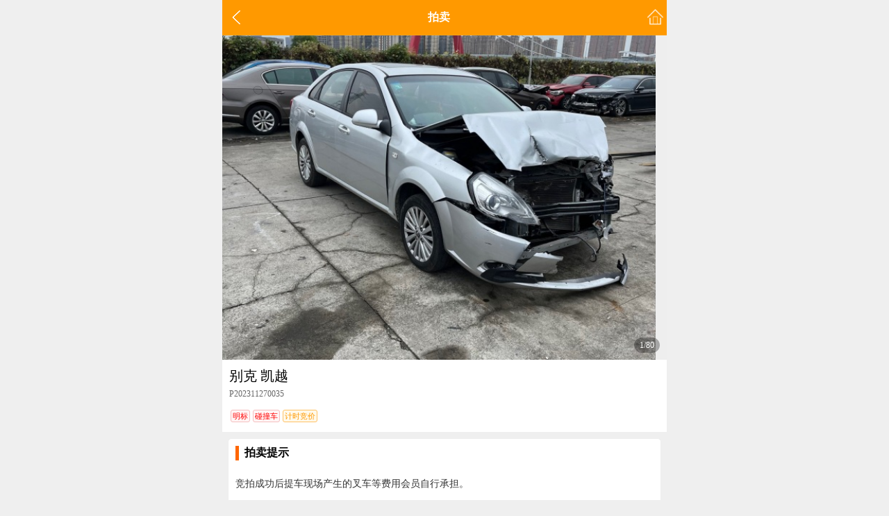

--- FILE ---
content_type: text/html; charset=utf-8
request_url: http://wx.sgc.net.cn/car/319434.html
body_size: 33139
content:


<!DOCTYPE html>

<html xmlns="http://www.w3.org/1999/xhtml">
<head><meta http-equiv="Content-Type" content="text/html; charset=utf-8" /><meta name="viewport" content="initial-scale=1, maximum-scale=1, user-scalable=no, width=device-width" />
    <script src="/jscript/jquery.min.js"></script>
    <script src="/jscript/MethodJs.js?v=1"></script>
    <script src="/jscript/sweetalert/sweetalert.min.js"></script>
    <link href="/jscript/sweetalert/sweetalert.css" rel="stylesheet" />
    <script src="/jscript/actionSheet/build/action-sheet.js"></script>
    <script src="/jscript/laydate/laydate.js"></script> 
    <link href="/jscript/layui/css/layui.css" type="text/css" rel="stylesheet" />
    <script src="/jscript/layui/dist/layui.all.js"></script>
    <script src="/jscript/layalert.js?v=1" type="text/javascript"></script>

    
    <title>别克 凯越 - 事故车交易_拍卖_出售-保信事故车交易网</title>
    <meta name="keywords" content="别克,别克 凯越,小型车,碰撞车,拆车件,事故车交易,事故车拍卖" />
    <meta name="description" content="保信事故车交易网提供最新最全面的别克 凯越事故车和拆车件拍卖,交易,出售等信息" />
    <link href="/style/style.css?v=3.1" rel="stylesheet" />
    <link rel="stylesheet" type="text/css" href="/jscript/layer/theme/default/layer.css" />
    <script type="text/javascript" src="/jscript/jquery.min.js"></script>
    <script src="/jscript/jquery.bxslider.min.js" type="text/javascript" charset="utf-8"></script>
    <link rel="stylesheet" href="/jscript/jquery.bxslider.css" type="text/css" media="screen" title="no title" charset="utf-8" />
    <link rel="stylesheet" type="text/css" href="/jscript/sweetalert2/sweetalert2.css" />
    <link href="/jscript/glightbox/css/glightbox.css" rel="stylesheet" />
    <script type="text/javascript" src="https://res.wx.qq.com/open/js/jweixin-1.6.0.js"></script>
    <style>
        body {
            background: #efefef;
            padding: 0;
            margin: 0 auto;
            height: auto;
        }

        .gscrollbar-fixer {
            margin: 0 auto;
        }

        .imgBox2 {
            display: block;
            overflow: hidden;
            height: auto;
            background: #eee;
            text-align: center;
            position: relative;
        }

            .imgBox2 img {
                overflow: hidden;
                display: block;
                width: 100%;
            }

        .dBanslider ul {
        }

        .imgBox2 em {
            width: 75px;
            height: 75px;
            display: none;
            background: url(/img/yh.png) no-repeat center;
            background-size: 100% 100%;
            position: absolute;
            left: 10px;
            top: 10px;
        }

        .imgBox2 i {
            overflow: hidden;
            display: inline-block;
            background: rgba(0,0,0,0.3);
            color: #fff;
            padding: 2px 8px;
            border-radius: 30px;
            position: absolute;
            right: 10px;
            bottom: 10px;
            line-height: 18px;
            font-size: 12px;
        }

        .imgBox2 .txt {
            overflow: hidden;
            display: inline-block;
            background: #f00;
            background-image: linear-gradient(to right,#ff302b, #ff692e);
            color: #fff;
            font-size: 14px;
            padding: 0 15px 0 5px;
            border-radius: 0 20px 0 0;
            line-height: 35px;
            position: absolute;
            left: 0;
            bottom: 0;
        }

        .bxslider {
            background: #eee;
        }

            .bxslider li {
                position: relative;
            }

                .bxslider li a {
                    display: block;
                    position: relative;
                }

                .bxslider li em {
                    width: 60px;
                    height: 60px;
                    display: block;
                    background: url(/img/play.png) no-repeat center;
                    background-size: 100% 100%;
                    position: absolute;
                    left: 50%;
                    top: 50%;
                    margin: -30px 0 0 -30px;
                }

        .carVideoPlayBox {
            display: block;
            overflow: hidden;
            height: 100%;
            display: none;
            background: #fff
        }

            .carVideoPlayBox p {
                display: block;
                overflow: hidden;
                width: 100%;
            }

                .carVideoPlayBox p video {
                    display: block;
                    overflow: hidden;
                    width: 100%;
                }

        .bx-default-pager {
            display: none;
        }

        .ConrimDjC {
            width: 98%;
            padding: 10px 1%;
            overflow: hidden;
            overflow-y: auto
        }

            .ConrimDjC p {
                font-size: 12px;
                color: #333;
                line-height: 23px;
                position: relative;
            }

                .ConrimDjC p i {
                    position: absolute;
                    left: 0;
                    top: 5px;
                    font-style: normal;
                    padding: 0;
                    margin: 0 5px 0 0;
                    width: 20px;
                    height: 20px;
                    line-height: 20px;
                    text-align: center;
                    display: inline-block;
                    background: #aaa;
                    border-radius: 50%;
                    color: #fff;
                }

                .ConrimDjC p label {
                    padding: 0 0 0 25px;
                    display: block;
                    overflow: hidden;
                    font-size: 14px;
                }

                .ConrimDjC p.mti label {
                    color: #f60
                }

                .ConrimDjC p label b {
                    color: #f60;
                    padding: 0 2px;
                    font-weight: bold;
                    font-size: 14px;
                }

            .ConrimDjC .jmxz {
                width: 100%;
                height: 40px;
                line-height: 40px;
                overflow: hidden;
                text-align: center
            }

                .ConrimDjC .jmxz label {
                    font-weight: bold;
                    font-size: 16px;
                    font-weight: bold;
                }

            .ConrimDjC .jmxzC {
                height: 200px;
                line-height: 25px;
                overflow: hidden;
                overflow-y: auto;
                margin: 0 4%;
                padding: 0 10px;
                border: 1px solid #ddd;
                background: #f9f9f9
            }

        .ConrimDjB {
            width: 100%;
            height: 105px;
            padding: 5px 0;
            background: #f9f9f9;
            border-top: 1px solid #ddd;
            text-align: center;
            border-radius: 0 0 20px 20px;
        }

            .ConrimDjB label {
                width: 100%;
                line-height: 22px;
                padding: 0;
                text-align: center;
                display: block;
                color: #333
            }

                .ConrimDjB label b {
                    color: #f60;
                    padding: 0 3px;
                    font-size: 14px;
                }

            .ConrimDjB font {
                width: 100%;
                height: 40px;
                padding: 5px 0 0 0;
                text-align: center;
                display: block
            }

                .ConrimDjB font a.djbtn {
                    margin: 0 5px;
                    padding: 10px 20px;
                    background: #ff8a00;
                    color: #fff;
                    display: inline-block;
                    border-radius: 3px;
                    font-size: 14px;
                    background: linear-gradient(#ff9700, #ff8a00); /* 标准的语法 */
                }

                    .ConrimDjB font a.djbtn:hover {
                        background: #f90
                    }

                .ConrimDjB font a.djbtn2 {
                    margin: 0 5px;
                    padding: 10px 20px;
                    background: #62b52b;
                    color: #fff;
                    display: inline-block;
                    border-radius: 3px;
                    font-size: 14px;
                    background: linear-gradient(#7cc44b, #62b52b); /* 标准的语法 */
                }

                    .ConrimDjB font a.djbtn2:hover {
                        background: #7cc44b
                    }

        .infoBox3_money ul li label {
            overflow: hidden;
            display: block;
            line-height: 23px;
            height: 23px;
            color: #888;
            font-size: 12px;
            text-align: center;
            position: relative;
            padding: 0;
        }

            .infoBox3_money ul li label.tip {
                padding: 0 25px 0 0;
            }

                .infoBox3_money ul li label.tip::before {
                    overflow: hidden;
                    display: block;
                    width: 18px;
                    height: 18px;
                    content: '';
                    position: absolute;
                    right: 5px;
                    top: 3px;
                    background: url(../img/wen.png) no-repeat;
                    background-size: 90%;
                }

        .ExtMsg {
        }

            .ExtMsg label {
                display: inline-block;
                width: 14px;
                height: 14px;
                margin: 0 0 0 5px;
                background: url(/img/wen.png) no-repeat;
                background-size: 90%;
                background-position: 0px 2px;
            }

        /*
        .tipmsg{display: inline-block; font-size: 12px; position: relative; padding: 0;}
        .tipmsg::before{overflow:hidden; display: block; width: 15px;height: 15px; content: ''; position: absolute; right:-16px; top:2px; background: url(../img/wen.png) no-repeat; background-size:90%;}
        */
    </style>
    <style>
    .clearfix {
        zoom:1
    }
    .clearfix:after {
        content:"";
        clear:both;
        height:0;
        visibility:hidden;
        display:block
    }
    .sp-title{ padding: 4px;font-size: 14px;}
    .sp-price{ width: 96%;padding: 0 2%;}
    .sp-price ul{overflow: hidden;
        display: flex;
        padding: 0 0;
    }
    .sp-value>li {
        overflow: hidden;
        display: block;
        flex:1;
        width: 33%;
        text-align:center;
        height:30px;
        position:relative
    }
    .sp-type {
        margin-top:0;
        border-bottom:1px solid #fafafa;
        border-left:1px solid #fafafa;
        border-top:1px solid #fafafa;
        width:100%
    }
    .sp-arrow {
        width:0;
        height:0;
        font-size:0;
        line-height:0;
        overflow:hidden;
        border-color:transparent transparent #ccc;
        border-style:solid;
        border-width:8px;
        position:absolute;
        bottom:0;
        left:45%
    }
    .sp-type>li {
        width:33%;
        overflow: hidden;
        text-align:center;
        padding:8px;
        font-size:12px;
        border-right: 1px solid #f5f5f5;
    }
    .sp-value>li>span {
        position:absolute;
        left:50%;
        transform:translateX(-50%);
        -ms-transform:translateX(-50%);
        -moz-transform:translateX(-50%);
        -webkit-transform:translateX(-50%);
        -o-transform:translateX(-50%);
        top:4px;
        text-align:center;
        font-size:14px;
        color:#666
    }
    .sp-strong>span {
        color:#f60!important;
        top:0px!important
    }
    .sp-strong>.sp-arrow {
        border-color:transparent transparent #f60
    }
    .sp-bottom {
        font-size:12px;
        position:relative;
        height:22px;
        margin-top: 5px;
    }
    .sp-bottom>li {
        width: 33.3%;
        position: relative;
        color:#666
    }
    .sp-des>p {
        padding:10px 15px;
        color:#999
    }
    .sp-des>p>strong {
        font-weight:700;
        font-size:18px;
        margin-right:10px;
        color:#666
    }
    .sp-des>ul {
        padding:20px 15px;
        line-height:1.8;
        width:839px
    }
    .sp-des li {
        width:33.33%;
        float:left;
        font-size:16px;
        color:#999
    }
    .sp-des li>strong {
        font-weight:700;
        color:#666
    }
    .sp-des {
        margin:40px 0;
        border:1px solid #ddd
    }
</style>
<meta name="applicable-device" content="mobile" />
    <link rel="canonical"href="http://www.sgc.net.cn/car/319434.html"/>
    <style>
        body{margin: 0 auto;}
    </style>
<title>

</title></head>
<body>
    <form method="post" action="./319434.html?id=319434" id="form1">
<div class="aspNetHidden">
<input type="hidden" name="__VIEWSTATE" id="__VIEWSTATE" value="EkTSJBOv2dDIh6KOS4N6SYgLWgxI7phq6f3CEtuio5I9OddMM4RuQqdjw48lV0U7oHs8l/yNPZL6bvZWsCblnQd66XSjwTyBit6aKwaQuOXWvKeGS6R0j/ibvBkoEuNP" />
</div>

<div class="aspNetHidden">

	<input type="hidden" name="__VIEWSTATEGENERATOR" id="__VIEWSTATEGENERATOR" value="B80C0CC7" />
	<input type="hidden" name="__EVENTVALIDATION" id="__EVENTVALIDATION" value="4y/cLjVQx0hPlXfs25pNpWvmU4qD66RyYiunSdXNBh4CoUBew50I+EHviRyQeL8KnBVNPWWQ3rZo61sI1cCgOK7PRVnyfo/nsWbNzg8UnI/JcF1b/DKK98WTPZJiwDAe" />
</div>
    
        <div class="viewBox">
            

    <div class="wrap">
        <div class="header">
            <span><a href="javascript:" onclick="BackFnTo()"></a></span>
            <em id="labState">拍卖</em>
            <label>
                <a href="/" class="home_icon"></a>
            </label>
        </div>
        <div class="main mar_top_50" style="padding: 0 0 110px 0;">
            <div class="imgBox2" style="background: url(/img/nopimg.jpg) no-repeat center; background-size: 100%;">
                <div class="dBanslider">
                    <ul class="bxslider" id="ulImgs" style="overflow: hidden; display: none;">
                        <li title=""><a href="https://bxwimg.oss-cn-hangzhou.aliyuncs.com/baoxinImg/2023/11/11/23111111015747120.jpg?x-oss-process=image/resize,w_600,h_600"  class="glightbox"><img src="https://bxwimg.oss-cn-hangzhou.aliyuncs.com/baoxinImg/2023/11/11/23111111015747120.jpg?x-oss-process=image/resize,w_600,h_600" data-original="https://bxwimg.oss-cn-hangzhou.aliyuncs.com/baoxinImg/2023/11/11/23111111015747120.jpg" img-width="1600" img-height ="1600"/></a></li><li title=""><a href="https://bxwimg.oss-cn-hangzhou.aliyuncs.com/baoxinImg/2023/11/11/23111111015767697.jpg?x-oss-process=image/resize,w_600,h_600"  class="glightbox"><img src="https://bxwimg.oss-cn-hangzhou.aliyuncs.com/baoxinImg/2023/11/11/23111111015767697.jpg?x-oss-process=image/resize,w_600,h_600" data-original="https://bxwimg.oss-cn-hangzhou.aliyuncs.com/baoxinImg/2023/11/11/23111111015767697.jpg" img-width="1600" img-height ="1600"/></a></li><li title=""><a href="https://bxwimg.oss-cn-hangzhou.aliyuncs.com/baoxinImg/2023/11/13/23111309450019256.png?x-oss-process=image/resize,w_600,h_600"  class="glightbox"><img src="https://bxwimg.oss-cn-hangzhou.aliyuncs.com/baoxinImg/2023/11/13/23111309450019256.png?x-oss-process=image/resize,w_600,h_600" data-original="https://bxwimg.oss-cn-hangzhou.aliyuncs.com/baoxinImg/2023/11/13/23111309450019256.png" img-width="800" img-height ="800"/></a></li><li title=""><a href="https://bxwimg.oss-cn-hangzhou.aliyuncs.com/baoxinImg/2023/11/13/23111309450436826.png?x-oss-process=image/resize,w_600,h_600"  class="glightbox"><img src="https://bxwimg.oss-cn-hangzhou.aliyuncs.com/baoxinImg/2023/11/13/23111309450436826.png?x-oss-process=image/resize,w_600,h_600" data-original="https://bxwimg.oss-cn-hangzhou.aliyuncs.com/baoxinImg/2023/11/13/23111309450436826.png" img-width="800" img-height ="800"/></a></li><li title=""><a href="https://bxwimg.oss-cn-hangzhou.aliyuncs.com/baoxinImg/2023/11/13/23111311372878501.png?x-oss-process=image/resize,w_600,h_600"  class="glightbox"><img src="https://bxwimg.oss-cn-hangzhou.aliyuncs.com/baoxinImg/2023/11/13/23111311372878501.png?x-oss-process=image/resize,w_600,h_600" data-original="https://bxwimg.oss-cn-hangzhou.aliyuncs.com/baoxinImg/2023/11/13/23111311372878501.png" img-width="682" img-height ="744"/></a></li><li title=""><a href="https://bxwimg.oss-cn-hangzhou.aliyuncs.com/baoxinImg/2023/11/11/23111111015747120.jpg?x-oss-process=image/resize,w_600,h_600"  class="glightbox"><img src="https://bxwimg.oss-cn-hangzhou.aliyuncs.com/baoxinImg/2023/11/11/23111111015747120.jpg?x-oss-process=image/resize,w_600,h_600" data-original="https://bxwimg.oss-cn-hangzhou.aliyuncs.com/baoxinImg/2023/11/11/23111111015747120.jpg" img-width="1600" img-height ="1600"/></a></li><li title=""><a href="https://bxwimg.oss-cn-hangzhou.aliyuncs.com/baoxinImg/2023/11/11/23111111015771391.jpg?x-oss-process=image/resize,w_600,h_600"  class="glightbox"><img src="https://bxwimg.oss-cn-hangzhou.aliyuncs.com/baoxinImg/2023/11/11/23111111015771391.jpg?x-oss-process=image/resize,w_600,h_600" data-original="https://bxwimg.oss-cn-hangzhou.aliyuncs.com/baoxinImg/2023/11/11/23111111015771391.jpg" img-width="1600" img-height ="1600"/></a></li><li title=""><a href="https://bxwimg.oss-cn-hangzhou.aliyuncs.com/baoxinImg/2023/11/11/23111111015767697.jpg?x-oss-process=image/resize,w_600,h_600"  class="glightbox"><img src="https://bxwimg.oss-cn-hangzhou.aliyuncs.com/baoxinImg/2023/11/11/23111111015767697.jpg?x-oss-process=image/resize,w_600,h_600" data-original="https://bxwimg.oss-cn-hangzhou.aliyuncs.com/baoxinImg/2023/11/11/23111111015767697.jpg" img-width="1600" img-height ="1600"/></a></li><li title=""><a href="https://bxwimg.oss-cn-hangzhou.aliyuncs.com/baoxinImg/2023/11/11/23111111015750628.jpg?x-oss-process=image/resize,w_600,h_600"  class="glightbox"><img src="https://bxwimg.oss-cn-hangzhou.aliyuncs.com/baoxinImg/2023/11/11/23111111015750628.jpg?x-oss-process=image/resize,w_600,h_600" data-original="https://bxwimg.oss-cn-hangzhou.aliyuncs.com/baoxinImg/2023/11/11/23111111015750628.jpg" img-width="1600" img-height ="1600"/></a></li><li title=""><a href="https://bxwimg.oss-cn-hangzhou.aliyuncs.com/baoxinImg/2023/11/13/23111309445409841.png?x-oss-process=image/resize,w_600,h_600"  class="glightbox"><img src="https://bxwimg.oss-cn-hangzhou.aliyuncs.com/baoxinImg/2023/11/13/23111309445409841.png?x-oss-process=image/resize,w_600,h_600" data-original="https://bxwimg.oss-cn-hangzhou.aliyuncs.com/baoxinImg/2023/11/13/23111309445409841.png" img-width="800" img-height ="800"/></a></li><li title=""><a href="https://bxwimg.oss-cn-hangzhou.aliyuncs.com/baoxinImg/2023/11/13/23111309445573899.png?x-oss-process=image/resize,w_600,h_600"  class="glightbox"><img src="https://bxwimg.oss-cn-hangzhou.aliyuncs.com/baoxinImg/2023/11/13/23111309445573899.png?x-oss-process=image/resize,w_600,h_600" data-original="https://bxwimg.oss-cn-hangzhou.aliyuncs.com/baoxinImg/2023/11/13/23111309445573899.png" img-width="800" img-height ="800"/></a></li><li title=""><a href="https://bxwimg.oss-cn-hangzhou.aliyuncs.com/baoxinImg/2023/11/13/23111309445792391.png?x-oss-process=image/resize,w_600,h_600"  class="glightbox"><img src="https://bxwimg.oss-cn-hangzhou.aliyuncs.com/baoxinImg/2023/11/13/23111309445792391.png?x-oss-process=image/resize,w_600,h_600" data-original="https://bxwimg.oss-cn-hangzhou.aliyuncs.com/baoxinImg/2023/11/13/23111309445792391.png" img-width="800" img-height ="800"/></a></li><li title=""><a href="https://bxwimg.oss-cn-hangzhou.aliyuncs.com/baoxinImg/2023/11/11/23111111015764272.jpg?x-oss-process=image/resize,w_600,h_600"  class="glightbox"><img src="https://bxwimg.oss-cn-hangzhou.aliyuncs.com/baoxinImg/2023/11/11/23111111015764272.jpg?x-oss-process=image/resize,w_600,h_600" data-original="https://bxwimg.oss-cn-hangzhou.aliyuncs.com/baoxinImg/2023/11/11/23111111015764272.jpg" img-width="1600" img-height ="1600"/></a></li><li title=""><a href="https://bxwimg.oss-cn-hangzhou.aliyuncs.com/baoxinImg/2023/11/11/23111111015774831.jpg?x-oss-process=image/resize,w_600,h_600"  class="glightbox"><img src="https://bxwimg.oss-cn-hangzhou.aliyuncs.com/baoxinImg/2023/11/11/23111111015774831.jpg?x-oss-process=image/resize,w_600,h_600" data-original="https://bxwimg.oss-cn-hangzhou.aliyuncs.com/baoxinImg/2023/11/11/23111111015774831.jpg" img-width="2532" img-height ="2532"/></a></li><li title=""><a href="https://bxwimg.oss-cn-hangzhou.aliyuncs.com/baoxinImg/2023/11/11/23111111023706428.jpg?x-oss-process=image/resize,w_600,h_600"  class="glightbox"><img src="https://bxwimg.oss-cn-hangzhou.aliyuncs.com/baoxinImg/2023/11/11/23111111023706428.jpg?x-oss-process=image/resize,w_600,h_600" data-original="https://bxwimg.oss-cn-hangzhou.aliyuncs.com/baoxinImg/2023/11/11/23111111023706428.jpg" img-width="1600" img-height ="1600"/></a></li><li title=""><a href="https://bxwimg.oss-cn-hangzhou.aliyuncs.com/baoxinImg/2023/11/11/23111111023709654.jpg?x-oss-process=image/resize,w_600,h_600"  class="glightbox"><img src="https://bxwimg.oss-cn-hangzhou.aliyuncs.com/baoxinImg/2023/11/11/23111111023709654.jpg?x-oss-process=image/resize,w_600,h_600" data-original="https://bxwimg.oss-cn-hangzhou.aliyuncs.com/baoxinImg/2023/11/11/23111111023709654.jpg" img-width="1600" img-height ="1600"/></a></li><li title=""><a href="https://bxwimg.oss-cn-hangzhou.aliyuncs.com/baoxinImg/2023/11/11/23111111023712791.jpg?x-oss-process=image/resize,w_600,h_600"  class="glightbox"><img src="https://bxwimg.oss-cn-hangzhou.aliyuncs.com/baoxinImg/2023/11/11/23111111023712791.jpg?x-oss-process=image/resize,w_600,h_600" data-original="https://bxwimg.oss-cn-hangzhou.aliyuncs.com/baoxinImg/2023/11/11/23111111023712791.jpg" img-width="1600" img-height ="1600"/></a></li><li title=""><a href="https://bxwimg.oss-cn-hangzhou.aliyuncs.com/baoxinImg/2023/11/11/23111111023715817.jpg?x-oss-process=image/resize,w_600,h_600"  class="glightbox"><img src="https://bxwimg.oss-cn-hangzhou.aliyuncs.com/baoxinImg/2023/11/11/23111111023715817.jpg?x-oss-process=image/resize,w_600,h_600" data-original="https://bxwimg.oss-cn-hangzhou.aliyuncs.com/baoxinImg/2023/11/11/23111111023715817.jpg" img-width="1600" img-height ="1600"/></a></li><li title=""><a href="https://bxwimg.oss-cn-hangzhou.aliyuncs.com/baoxinImg/2023/11/11/23111111023718923.jpg?x-oss-process=image/resize,w_600,h_600"  class="glightbox"><img src="https://bxwimg.oss-cn-hangzhou.aliyuncs.com/baoxinImg/2023/11/11/23111111023718923.jpg?x-oss-process=image/resize,w_600,h_600" data-original="https://bxwimg.oss-cn-hangzhou.aliyuncs.com/baoxinImg/2023/11/11/23111111023718923.jpg" img-width="2532" img-height ="2532"/></a></li><li title=""><a href="https://bxwimg.oss-cn-hangzhou.aliyuncs.com/baoxinImg/2023/11/11/23111111023720598.jpg?x-oss-process=image/resize,w_600,h_600"  class="glightbox"><img src="https://bxwimg.oss-cn-hangzhou.aliyuncs.com/baoxinImg/2023/11/11/23111111023720598.jpg?x-oss-process=image/resize,w_600,h_600" data-original="https://bxwimg.oss-cn-hangzhou.aliyuncs.com/baoxinImg/2023/11/11/23111111023720598.jpg" img-width="1600" img-height ="1600"/></a></li><li title=""><a href="https://bxwimg.oss-cn-hangzhou.aliyuncs.com/baoxinImg/2023/11/11/23111111031439439.jpg?x-oss-process=image/resize,w_600,h_600"  class="glightbox"><img src="https://bxwimg.oss-cn-hangzhou.aliyuncs.com/baoxinImg/2023/11/11/23111111031439439.jpg?x-oss-process=image/resize,w_600,h_600" data-original="https://bxwimg.oss-cn-hangzhou.aliyuncs.com/baoxinImg/2023/11/11/23111111031439439.jpg" img-width="1600" img-height ="1600"/></a></li><li title=""><a href="https://bxwimg.oss-cn-hangzhou.aliyuncs.com/baoxinImg/2023/11/11/23111111031442622.jpg?x-oss-process=image/resize,w_600,h_600"  class="glightbox"><img src="https://bxwimg.oss-cn-hangzhou.aliyuncs.com/baoxinImg/2023/11/11/23111111031442622.jpg?x-oss-process=image/resize,w_600,h_600" data-original="https://bxwimg.oss-cn-hangzhou.aliyuncs.com/baoxinImg/2023/11/11/23111111031442622.jpg" img-width="1600" img-height ="1600"/></a></li><li title=""><a href="https://bxwimg.oss-cn-hangzhou.aliyuncs.com/baoxinImg/2023/11/11/23111111031445725.jpg?x-oss-process=image/resize,w_600,h_600"  class="glightbox"><img src="https://bxwimg.oss-cn-hangzhou.aliyuncs.com/baoxinImg/2023/11/11/23111111031445725.jpg?x-oss-process=image/resize,w_600,h_600" data-original="https://bxwimg.oss-cn-hangzhou.aliyuncs.com/baoxinImg/2023/11/11/23111111031445725.jpg" img-width="1600" img-height ="1600"/></a></li><li title=""><a href="https://bxwimg.oss-cn-hangzhou.aliyuncs.com/baoxinImg/2023/11/11/23111111031447293.jpg?x-oss-process=image/resize,w_600,h_600"  class="glightbox"><img src="https://bxwimg.oss-cn-hangzhou.aliyuncs.com/baoxinImg/2023/11/11/23111111031447293.jpg?x-oss-process=image/resize,w_600,h_600" data-original="https://bxwimg.oss-cn-hangzhou.aliyuncs.com/baoxinImg/2023/11/11/23111111031447293.jpg" img-width="1600" img-height ="1600"/></a></li><li title=""><a href="https://bxwimg.oss-cn-hangzhou.aliyuncs.com/baoxinImg/2023/11/11/23111111031451690.jpg?x-oss-process=image/resize,w_600,h_600"  class="glightbox"><img src="https://bxwimg.oss-cn-hangzhou.aliyuncs.com/baoxinImg/2023/11/11/23111111031451690.jpg?x-oss-process=image/resize,w_600,h_600" data-original="https://bxwimg.oss-cn-hangzhou.aliyuncs.com/baoxinImg/2023/11/11/23111111031451690.jpg" img-width="1600" img-height ="1600"/></a></li><li title=""><a href="https://bxwimg.oss-cn-hangzhou.aliyuncs.com/baoxinImg/2023/11/11/23111111031453441.jpg?x-oss-process=image/resize,w_600,h_600"  class="glightbox"><img src="https://bxwimg.oss-cn-hangzhou.aliyuncs.com/baoxinImg/2023/11/11/23111111031453441.jpg?x-oss-process=image/resize,w_600,h_600" data-original="https://bxwimg.oss-cn-hangzhou.aliyuncs.com/baoxinImg/2023/11/11/23111111031453441.jpg" img-width="1600" img-height ="1600"/></a></li><li title=""><a href="https://bxwimg.oss-cn-hangzhou.aliyuncs.com/baoxinImg/2023/11/11/23111111052806580.jpg?x-oss-process=image/resize,w_600,h_600"  class="glightbox"><img src="https://bxwimg.oss-cn-hangzhou.aliyuncs.com/baoxinImg/2023/11/11/23111111052806580.jpg?x-oss-process=image/resize,w_600,h_600" data-original="https://bxwimg.oss-cn-hangzhou.aliyuncs.com/baoxinImg/2023/11/11/23111111052806580.jpg" img-width="1600" img-height ="1600"/></a></li><li title=""><a href="https://bxwimg.oss-cn-hangzhou.aliyuncs.com/baoxinImg/2023/11/11/23111111052812933.jpg?x-oss-process=image/resize,w_600,h_600"  class="glightbox"><img src="https://bxwimg.oss-cn-hangzhou.aliyuncs.com/baoxinImg/2023/11/11/23111111052812933.jpg?x-oss-process=image/resize,w_600,h_600" data-original="https://bxwimg.oss-cn-hangzhou.aliyuncs.com/baoxinImg/2023/11/11/23111111052812933.jpg" img-width="1600" img-height ="1600"/></a></li><li title=""><a href="https://bxwimg.oss-cn-hangzhou.aliyuncs.com/baoxinImg/2023/11/11/23111111052816171.jpg?x-oss-process=image/resize,w_600,h_600"  class="glightbox"><img src="https://bxwimg.oss-cn-hangzhou.aliyuncs.com/baoxinImg/2023/11/11/23111111052816171.jpg?x-oss-process=image/resize,w_600,h_600" data-original="https://bxwimg.oss-cn-hangzhou.aliyuncs.com/baoxinImg/2023/11/11/23111111052816171.jpg" img-width="1600" img-height ="1600"/></a></li><li title=""><a href="https://bxwimg.oss-cn-hangzhou.aliyuncs.com/baoxinImg/2023/11/11/23111111052819309.jpg?x-oss-process=image/resize,w_600,h_600"  class="glightbox"><img src="https://bxwimg.oss-cn-hangzhou.aliyuncs.com/baoxinImg/2023/11/11/23111111052819309.jpg?x-oss-process=image/resize,w_600,h_600" data-original="https://bxwimg.oss-cn-hangzhou.aliyuncs.com/baoxinImg/2023/11/11/23111111052819309.jpg" img-width="1600" img-height ="1600"/></a></li><li title=""><a href="https://bxwimg.oss-cn-hangzhou.aliyuncs.com/baoxinImg/2023/11/11/23111111052822709.jpg?x-oss-process=image/resize,w_600,h_600"  class="glightbox"><img src="https://bxwimg.oss-cn-hangzhou.aliyuncs.com/baoxinImg/2023/11/11/23111111052822709.jpg?x-oss-process=image/resize,w_600,h_600" data-original="https://bxwimg.oss-cn-hangzhou.aliyuncs.com/baoxinImg/2023/11/11/23111111052822709.jpg" img-width="1600" img-height ="1600"/></a></li><li title=""><a href="https://bxwimg.oss-cn-hangzhou.aliyuncs.com/baoxinImg/2023/11/11/23111111015778675.jpg?x-oss-process=image/resize,w_600,h_600"  class="glightbox"><img src="https://bxwimg.oss-cn-hangzhou.aliyuncs.com/baoxinImg/2023/11/11/23111111015778675.jpg?x-oss-process=image/resize,w_600,h_600" data-original="https://bxwimg.oss-cn-hangzhou.aliyuncs.com/baoxinImg/2023/11/11/23111111015778675.jpg" img-width="1600" img-height ="1600"/></a></li><li title=""><a href="https://bxwimg.oss-cn-hangzhou.aliyuncs.com/baoxinImg/2023/11/11/23111111052825707.jpg?x-oss-process=image/resize,w_600,h_600"  class="glightbox"><img src="https://bxwimg.oss-cn-hangzhou.aliyuncs.com/baoxinImg/2023/11/11/23111111052825707.jpg?x-oss-process=image/resize,w_600,h_600" data-original="https://bxwimg.oss-cn-hangzhou.aliyuncs.com/baoxinImg/2023/11/11/23111111052825707.jpg" img-width="2532" img-height ="2532"/></a></li><li title=""><a href="https://bxwimg.oss-cn-hangzhou.aliyuncs.com/baoxinImg/2023/11/11/23111111052827492.jpg?x-oss-process=image/resize,w_600,h_600"  class="glightbox"><img src="https://bxwimg.oss-cn-hangzhou.aliyuncs.com/baoxinImg/2023/11/11/23111111052827492.jpg?x-oss-process=image/resize,w_600,h_600" data-original="https://bxwimg.oss-cn-hangzhou.aliyuncs.com/baoxinImg/2023/11/11/23111111052827492.jpg" img-width="1600" img-height ="1600"/></a></li><li title=""><a href="https://bxwimg.oss-cn-hangzhou.aliyuncs.com/baoxinImg/2023/11/11/23111111052830501.jpg?x-oss-process=image/resize,w_600,h_600"  class="glightbox"><img src="https://bxwimg.oss-cn-hangzhou.aliyuncs.com/baoxinImg/2023/11/11/23111111052830501.jpg?x-oss-process=image/resize,w_600,h_600" data-original="https://bxwimg.oss-cn-hangzhou.aliyuncs.com/baoxinImg/2023/11/11/23111111052830501.jpg" img-width="1600" img-height ="1600"/></a></li><li title=""><a href="https://bxwimg.oss-cn-hangzhou.aliyuncs.com/baoxinImg/2023/11/11/23111111052833738.jpg?x-oss-process=image/resize,w_600,h_600"  class="glightbox"><img src="https://bxwimg.oss-cn-hangzhou.aliyuncs.com/baoxinImg/2023/11/11/23111111052833738.jpg?x-oss-process=image/resize,w_600,h_600" data-original="https://bxwimg.oss-cn-hangzhou.aliyuncs.com/baoxinImg/2023/11/11/23111111052833738.jpg" img-width="1600" img-height ="1600"/></a></li><li title=""><a href="https://bxwimg.oss-cn-hangzhou.aliyuncs.com/baoxinImg/2023/11/11/23111111052836932.jpg?x-oss-process=image/resize,w_600,h_600"  class="glightbox"><img src="https://bxwimg.oss-cn-hangzhou.aliyuncs.com/baoxinImg/2023/11/11/23111111052836932.jpg?x-oss-process=image/resize,w_600,h_600" data-original="https://bxwimg.oss-cn-hangzhou.aliyuncs.com/baoxinImg/2023/11/11/23111111052836932.jpg" img-width="1600" img-height ="1600"/></a></li><li title=""><a href="https://bxwimg.oss-cn-hangzhou.aliyuncs.com/baoxinImg/2023/11/11/23111111052838452.jpg?x-oss-process=image/resize,w_600,h_600"  class="glightbox"><img src="https://bxwimg.oss-cn-hangzhou.aliyuncs.com/baoxinImg/2023/11/11/23111111052838452.jpg?x-oss-process=image/resize,w_600,h_600" data-original="https://bxwimg.oss-cn-hangzhou.aliyuncs.com/baoxinImg/2023/11/11/23111111052838452.jpg" img-width="1600" img-height ="1600"/></a></li><li title=""><a href="https://bxwimg.oss-cn-hangzhou.aliyuncs.com/baoxinImg/2023/11/11/23111111052841652.jpg?x-oss-process=image/resize,w_600,h_600"  class="glightbox"><img src="https://bxwimg.oss-cn-hangzhou.aliyuncs.com/baoxinImg/2023/11/11/23111111052841652.jpg?x-oss-process=image/resize,w_600,h_600" data-original="https://bxwimg.oss-cn-hangzhou.aliyuncs.com/baoxinImg/2023/11/11/23111111052841652.jpg" img-width="1600" img-height ="1600"/></a></li><li title=""><a href="https://bxwimg.oss-cn-hangzhou.aliyuncs.com/baoxinImg/2023/11/11/23111111052844759.jpg?x-oss-process=image/resize,w_600,h_600"  class="glightbox"><img src="https://bxwimg.oss-cn-hangzhou.aliyuncs.com/baoxinImg/2023/11/11/23111111052844759.jpg?x-oss-process=image/resize,w_600,h_600" data-original="https://bxwimg.oss-cn-hangzhou.aliyuncs.com/baoxinImg/2023/11/11/23111111052844759.jpg" img-width="1600" img-height ="1600"/></a></li><li title=""><a href="https://bxwimg.oss-cn-hangzhou.aliyuncs.com/baoxinImg/2023/11/11/23111111052847649.jpg?x-oss-process=image/resize,w_600,h_600"  class="glightbox"><img src="https://bxwimg.oss-cn-hangzhou.aliyuncs.com/baoxinImg/2023/11/11/23111111052847649.jpg?x-oss-process=image/resize,w_600,h_600" data-original="https://bxwimg.oss-cn-hangzhou.aliyuncs.com/baoxinImg/2023/11/11/23111111052847649.jpg" img-width="2532" img-height ="2532"/></a></li><li title=""><a href="https://bxwimg.oss-cn-hangzhou.aliyuncs.com/baoxinImg/2023/11/11/23111111052850752.jpg?x-oss-process=image/resize,w_600,h_600"  class="glightbox"><img src="https://bxwimg.oss-cn-hangzhou.aliyuncs.com/baoxinImg/2023/11/11/23111111052850752.jpg?x-oss-process=image/resize,w_600,h_600" data-original="https://bxwimg.oss-cn-hangzhou.aliyuncs.com/baoxinImg/2023/11/11/23111111052850752.jpg" img-width="1600" img-height ="1600"/></a></li><li title=""><a href="https://bxwimg.oss-cn-hangzhou.aliyuncs.com/baoxinImg/2023/11/11/23111111052853822.jpg?x-oss-process=image/resize,w_600,h_600"  class="glightbox"><img src="https://bxwimg.oss-cn-hangzhou.aliyuncs.com/baoxinImg/2023/11/11/23111111052853822.jpg?x-oss-process=image/resize,w_600,h_600" data-original="https://bxwimg.oss-cn-hangzhou.aliyuncs.com/baoxinImg/2023/11/11/23111111052853822.jpg" img-width="1600" img-height ="1600"/></a></li><li title=""><a href="https://bxwimg.oss-cn-hangzhou.aliyuncs.com/baoxinImg/2023/11/11/23111111052858451.jpg?x-oss-process=image/resize,w_600,h_600"  class="glightbox"><img src="https://bxwimg.oss-cn-hangzhou.aliyuncs.com/baoxinImg/2023/11/11/23111111052858451.jpg?x-oss-process=image/resize,w_600,h_600" data-original="https://bxwimg.oss-cn-hangzhou.aliyuncs.com/baoxinImg/2023/11/11/23111111052858451.jpg" img-width="1600" img-height ="1600"/></a></li><li title=""><a href="https://bxwimg.oss-cn-hangzhou.aliyuncs.com/baoxinImg/2023/11/11/23111111052860069.jpg?x-oss-process=image/resize,w_600,h_600"  class="glightbox"><img src="https://bxwimg.oss-cn-hangzhou.aliyuncs.com/baoxinImg/2023/11/11/23111111052860069.jpg?x-oss-process=image/resize,w_600,h_600" data-original="https://bxwimg.oss-cn-hangzhou.aliyuncs.com/baoxinImg/2023/11/11/23111111052860069.jpg" img-width="1600" img-height ="1600"/></a></li><li title=""><a href="https://bxwimg.oss-cn-hangzhou.aliyuncs.com/baoxinImg/2023/11/11/23111111052864720.jpg?x-oss-process=image/resize,w_600,h_600"  class="glightbox"><img src="https://bxwimg.oss-cn-hangzhou.aliyuncs.com/baoxinImg/2023/11/11/23111111052864720.jpg?x-oss-process=image/resize,w_600,h_600" data-original="https://bxwimg.oss-cn-hangzhou.aliyuncs.com/baoxinImg/2023/11/11/23111111052864720.jpg" img-width="1600" img-height ="1600"/></a></li><li title=""><a href="https://bxwimg.oss-cn-hangzhou.aliyuncs.com/baoxinImg/2023/11/11/23111111052867620.jpg?x-oss-process=image/resize,w_600,h_600"  class="glightbox"><img src="https://bxwimg.oss-cn-hangzhou.aliyuncs.com/baoxinImg/2023/11/11/23111111052867620.jpg?x-oss-process=image/resize,w_600,h_600" data-original="https://bxwimg.oss-cn-hangzhou.aliyuncs.com/baoxinImg/2023/11/11/23111111052867620.jpg" img-width="1600" img-height ="1600"/></a></li><li title=""><a href="https://bxwimg.oss-cn-hangzhou.aliyuncs.com/baoxinImg/2023/11/11/23111111052869394.jpg?x-oss-process=image/resize,w_600,h_600"  class="glightbox"><img src="https://bxwimg.oss-cn-hangzhou.aliyuncs.com/baoxinImg/2023/11/11/23111111052869394.jpg?x-oss-process=image/resize,w_600,h_600" data-original="https://bxwimg.oss-cn-hangzhou.aliyuncs.com/baoxinImg/2023/11/11/23111111052869394.jpg" img-width="1600" img-height ="1600"/></a></li><li title=""><a href="https://bxwimg.oss-cn-hangzhou.aliyuncs.com/baoxinImg/2023/11/11/23111111052872433.jpg?x-oss-process=image/resize,w_600,h_600"  class="glightbox"><img src="https://bxwimg.oss-cn-hangzhou.aliyuncs.com/baoxinImg/2023/11/11/23111111052872433.jpg?x-oss-process=image/resize,w_600,h_600" data-original="https://bxwimg.oss-cn-hangzhou.aliyuncs.com/baoxinImg/2023/11/11/23111111052872433.jpg" img-width="2532" img-height ="2532"/></a></li><li title=""><a href="https://bxwimg.oss-cn-hangzhou.aliyuncs.com/baoxinImg/2023/11/11/23111111052875565.jpg?x-oss-process=image/resize,w_600,h_600"  class="glightbox"><img src="https://bxwimg.oss-cn-hangzhou.aliyuncs.com/baoxinImg/2023/11/11/23111111052875565.jpg?x-oss-process=image/resize,w_600,h_600" data-original="https://bxwimg.oss-cn-hangzhou.aliyuncs.com/baoxinImg/2023/11/11/23111111052875565.jpg" img-width="1600" img-height ="1600"/></a></li><li title=""><a href="https://bxwimg.oss-cn-hangzhou.aliyuncs.com/baoxinImg/2023/11/11/23111111052877164.jpg?x-oss-process=image/resize,w_600,h_600"  class="glightbox"><img src="https://bxwimg.oss-cn-hangzhou.aliyuncs.com/baoxinImg/2023/11/11/23111111052877164.jpg?x-oss-process=image/resize,w_600,h_600" data-original="https://bxwimg.oss-cn-hangzhou.aliyuncs.com/baoxinImg/2023/11/11/23111111052877164.jpg" img-width="1600" img-height ="1600"/></a></li><li title=""><a href="https://bxwimg.oss-cn-hangzhou.aliyuncs.com/baoxinImg/2023/11/11/23111111052881873.jpg?x-oss-process=image/resize,w_600,h_600"  class="glightbox"><img src="https://bxwimg.oss-cn-hangzhou.aliyuncs.com/baoxinImg/2023/11/11/23111111052881873.jpg?x-oss-process=image/resize,w_600,h_600" data-original="https://bxwimg.oss-cn-hangzhou.aliyuncs.com/baoxinImg/2023/11/11/23111111052881873.jpg" img-width="2532" img-height ="2532"/></a></li><li title=""><a href="https://bxwimg.oss-cn-hangzhou.aliyuncs.com/baoxinImg/2023/11/11/23111111054935078.jpg?x-oss-process=image/resize,w_600,h_600"  class="glightbox"><img src="https://bxwimg.oss-cn-hangzhou.aliyuncs.com/baoxinImg/2023/11/11/23111111054935078.jpg?x-oss-process=image/resize,w_600,h_600" data-original="https://bxwimg.oss-cn-hangzhou.aliyuncs.com/baoxinImg/2023/11/11/23111111054935078.jpg" img-width="1600" img-height ="1600"/></a></li><li title=""><a href="https://bxwimg.oss-cn-hangzhou.aliyuncs.com/baoxinImg/2023/11/11/23111111054938140.jpg?x-oss-process=image/resize,w_600,h_600"  class="glightbox"><img src="https://bxwimg.oss-cn-hangzhou.aliyuncs.com/baoxinImg/2023/11/11/23111111054938140.jpg?x-oss-process=image/resize,w_600,h_600" data-original="https://bxwimg.oss-cn-hangzhou.aliyuncs.com/baoxinImg/2023/11/11/23111111054938140.jpg" img-width="2532" img-height ="2532"/></a></li><li title=""><a href="https://bxwimg.oss-cn-hangzhou.aliyuncs.com/baoxinImg/2023/11/11/23111111054941217.jpg?x-oss-process=image/resize,w_600,h_600"  class="glightbox"><img src="https://bxwimg.oss-cn-hangzhou.aliyuncs.com/baoxinImg/2023/11/11/23111111054941217.jpg?x-oss-process=image/resize,w_600,h_600" data-original="https://bxwimg.oss-cn-hangzhou.aliyuncs.com/baoxinImg/2023/11/11/23111111054941217.jpg" img-width="2532" img-height ="2532"/></a></li><li title=""><a href="https://bxwimg.oss-cn-hangzhou.aliyuncs.com/baoxinImg/2023/11/11/23111111064503860.jpg?x-oss-process=image/resize,w_600,h_600"  class="glightbox"><img src="https://bxwimg.oss-cn-hangzhou.aliyuncs.com/baoxinImg/2023/11/11/23111111064503860.jpg?x-oss-process=image/resize,w_600,h_600" data-original="https://bxwimg.oss-cn-hangzhou.aliyuncs.com/baoxinImg/2023/11/11/23111111064503860.jpg" img-width="1600" img-height ="1600"/></a></li><li title=""><a href="https://bxwimg.oss-cn-hangzhou.aliyuncs.com/baoxinImg/2023/11/11/23111111064507099.jpg?x-oss-process=image/resize,w_600,h_600"  class="glightbox"><img src="https://bxwimg.oss-cn-hangzhou.aliyuncs.com/baoxinImg/2023/11/11/23111111064507099.jpg?x-oss-process=image/resize,w_600,h_600" data-original="https://bxwimg.oss-cn-hangzhou.aliyuncs.com/baoxinImg/2023/11/11/23111111064507099.jpg" img-width="1600" img-height ="1600"/></a></li><li title=""><a href="https://bxwimg.oss-cn-hangzhou.aliyuncs.com/baoxinImg/2023/11/11/23111111064510157.jpg?x-oss-process=image/resize,w_600,h_600"  class="glightbox"><img src="https://bxwimg.oss-cn-hangzhou.aliyuncs.com/baoxinImg/2023/11/11/23111111064510157.jpg?x-oss-process=image/resize,w_600,h_600" data-original="https://bxwimg.oss-cn-hangzhou.aliyuncs.com/baoxinImg/2023/11/11/23111111064510157.jpg" img-width="1600" img-height ="1600"/></a></li><li title=""><a href="https://bxwimg.oss-cn-hangzhou.aliyuncs.com/baoxinImg/2023/11/11/23111111064513290.jpg?x-oss-process=image/resize,w_600,h_600"  class="glightbox"><img src="https://bxwimg.oss-cn-hangzhou.aliyuncs.com/baoxinImg/2023/11/11/23111111064513290.jpg?x-oss-process=image/resize,w_600,h_600" data-original="https://bxwimg.oss-cn-hangzhou.aliyuncs.com/baoxinImg/2023/11/11/23111111064513290.jpg" img-width="1600" img-height ="1600"/></a></li><li title=""><a href="https://bxwimg.oss-cn-hangzhou.aliyuncs.com/baoxinImg/2023/11/11/23111111064516378.jpg?x-oss-process=image/resize,w_600,h_600"  class="glightbox"><img src="https://bxwimg.oss-cn-hangzhou.aliyuncs.com/baoxinImg/2023/11/11/23111111064516378.jpg?x-oss-process=image/resize,w_600,h_600" data-original="https://bxwimg.oss-cn-hangzhou.aliyuncs.com/baoxinImg/2023/11/11/23111111064516378.jpg" img-width="1600" img-height ="1600"/></a></li><li title=""><a href="https://bxwimg.oss-cn-hangzhou.aliyuncs.com/baoxinImg/2023/11/11/23111111064517920.jpg?x-oss-process=image/resize,w_600,h_600"  class="glightbox"><img src="https://bxwimg.oss-cn-hangzhou.aliyuncs.com/baoxinImg/2023/11/11/23111111064517920.jpg?x-oss-process=image/resize,w_600,h_600" data-original="https://bxwimg.oss-cn-hangzhou.aliyuncs.com/baoxinImg/2023/11/11/23111111064517920.jpg" img-width="1600" img-height ="1600"/></a></li><li title=""><a href="https://bxwimg.oss-cn-hangzhou.aliyuncs.com/baoxinImg/2023/11/11/23111111064521068.jpg?x-oss-process=image/resize,w_600,h_600"  class="glightbox"><img src="https://bxwimg.oss-cn-hangzhou.aliyuncs.com/baoxinImg/2023/11/11/23111111064521068.jpg?x-oss-process=image/resize,w_600,h_600" data-original="https://bxwimg.oss-cn-hangzhou.aliyuncs.com/baoxinImg/2023/11/11/23111111064521068.jpg" img-width="1600" img-height ="1600"/></a></li><li title=""><a href="https://bxwimg.oss-cn-hangzhou.aliyuncs.com/baoxinImg/2023/11/11/23111111064524152.jpg?x-oss-process=image/resize,w_600,h_600"  class="glightbox"><img src="https://bxwimg.oss-cn-hangzhou.aliyuncs.com/baoxinImg/2023/11/11/23111111064524152.jpg?x-oss-process=image/resize,w_600,h_600" data-original="https://bxwimg.oss-cn-hangzhou.aliyuncs.com/baoxinImg/2023/11/11/23111111064524152.jpg" img-width="1600" img-height ="1600"/></a></li><li title=""><a href="https://bxwimg.oss-cn-hangzhou.aliyuncs.com/baoxinImg/2023/11/11/23111111064527345.jpg?x-oss-process=image/resize,w_600,h_600"  class="glightbox"><img src="https://bxwimg.oss-cn-hangzhou.aliyuncs.com/baoxinImg/2023/11/11/23111111064527345.jpg?x-oss-process=image/resize,w_600,h_600" data-original="https://bxwimg.oss-cn-hangzhou.aliyuncs.com/baoxinImg/2023/11/11/23111111064527345.jpg" img-width="1600" img-height ="1600"/></a></li><li title=""><a href="https://bxwimg.oss-cn-hangzhou.aliyuncs.com/baoxinImg/2023/11/11/23111111064530177.jpg?x-oss-process=image/resize,w_600,h_600"  class="glightbox"><img src="https://bxwimg.oss-cn-hangzhou.aliyuncs.com/baoxinImg/2023/11/11/23111111064530177.jpg?x-oss-process=image/resize,w_600,h_600" data-original="https://bxwimg.oss-cn-hangzhou.aliyuncs.com/baoxinImg/2023/11/11/23111111064530177.jpg" img-width="1600" img-height ="1600"/></a></li><li title=""><a href="https://bxwimg.oss-cn-hangzhou.aliyuncs.com/baoxinImg/2023/11/11/23111111064533179.jpg?x-oss-process=image/resize,w_600,h_600"  class="glightbox"><img src="https://bxwimg.oss-cn-hangzhou.aliyuncs.com/baoxinImg/2023/11/11/23111111064533179.jpg?x-oss-process=image/resize,w_600,h_600" data-original="https://bxwimg.oss-cn-hangzhou.aliyuncs.com/baoxinImg/2023/11/11/23111111064533179.jpg" img-width="1600" img-height ="1600"/></a></li><li title=""><a href="https://bxwimg.oss-cn-hangzhou.aliyuncs.com/baoxinImg/2023/11/11/23111111064535932.jpg?x-oss-process=image/resize,w_600,h_600"  class="glightbox"><img src="https://bxwimg.oss-cn-hangzhou.aliyuncs.com/baoxinImg/2023/11/11/23111111064535932.jpg?x-oss-process=image/resize,w_600,h_600" data-original="https://bxwimg.oss-cn-hangzhou.aliyuncs.com/baoxinImg/2023/11/11/23111111064535932.jpg" img-width="1600" img-height ="1600"/></a></li><li title=""><a href="https://bxwimg.oss-cn-hangzhou.aliyuncs.com/baoxinImg/2023/11/11/23111111064538734.jpg?x-oss-process=image/resize,w_600,h_600"  class="glightbox"><img src="https://bxwimg.oss-cn-hangzhou.aliyuncs.com/baoxinImg/2023/11/11/23111111064538734.jpg?x-oss-process=image/resize,w_600,h_600" data-original="https://bxwimg.oss-cn-hangzhou.aliyuncs.com/baoxinImg/2023/11/11/23111111064538734.jpg" img-width="2532" img-height ="2532"/></a></li><li title=""><a href="https://bxwimg.oss-cn-hangzhou.aliyuncs.com/baoxinImg/2023/11/11/23111111064541307.jpg?x-oss-process=image/resize,w_600,h_600"  class="glightbox"><img src="https://bxwimg.oss-cn-hangzhou.aliyuncs.com/baoxinImg/2023/11/11/23111111064541307.jpg?x-oss-process=image/resize,w_600,h_600" data-original="https://bxwimg.oss-cn-hangzhou.aliyuncs.com/baoxinImg/2023/11/11/23111111064541307.jpg" img-width="1600" img-height ="1600"/></a></li><li title=""><a href="https://bxwimg.oss-cn-hangzhou.aliyuncs.com/baoxinImg/2023/11/11/23111111111424852.jpg?x-oss-process=image/resize,w_600,h_600"  class="glightbox"><img src="https://bxwimg.oss-cn-hangzhou.aliyuncs.com/baoxinImg/2023/11/11/23111111111424852.jpg?x-oss-process=image/resize,w_600,h_600" data-original="https://bxwimg.oss-cn-hangzhou.aliyuncs.com/baoxinImg/2023/11/11/23111111111424852.jpg" img-width="1170" img-height ="1170"/></a></li><li title=""><a href="https://bxwimg.oss-cn-hangzhou.aliyuncs.com/baoxinImg/2023/11/11/23111111111429481.jpg?x-oss-process=image/resize,w_600,h_600"  class="glightbox"><img src="https://bxwimg.oss-cn-hangzhou.aliyuncs.com/baoxinImg/2023/11/11/23111111111429481.jpg?x-oss-process=image/resize,w_600,h_600" data-original="https://bxwimg.oss-cn-hangzhou.aliyuncs.com/baoxinImg/2023/11/11/23111111111429481.jpg" img-width="1600" img-height ="1600"/></a></li><li title=""><a href="https://bxwimg.oss-cn-hangzhou.aliyuncs.com/baoxinImg/2023/11/11/23111111111440404.jpg?x-oss-process=image/resize,w_600,h_600"  class="glightbox"><img src="https://bxwimg.oss-cn-hangzhou.aliyuncs.com/baoxinImg/2023/11/11/23111111111440404.jpg?x-oss-process=image/resize,w_600,h_600" data-original="https://bxwimg.oss-cn-hangzhou.aliyuncs.com/baoxinImg/2023/11/11/23111111111440404.jpg" img-width="1600" img-height ="1600"/></a></li><li title=""><a href="https://bxwimg.oss-cn-hangzhou.aliyuncs.com/baoxinImg/2023/11/11/23111112444774389.jpg?x-oss-process=image/resize,w_600,h_600"  class="glightbox"><img src="https://bxwimg.oss-cn-hangzhou.aliyuncs.com/baoxinImg/2023/11/11/23111112444774389.jpg?x-oss-process=image/resize,w_600,h_600" data-original="https://bxwimg.oss-cn-hangzhou.aliyuncs.com/baoxinImg/2023/11/11/23111112444774389.jpg" img-width="1600" img-height ="1600"/></a></li><li title=""><a href="https://bxwimg.oss-cn-hangzhou.aliyuncs.com/baoxinImg/2023/11/11/23111112444775977.jpg?x-oss-process=image/resize,w_600,h_600"  class="glightbox"><img src="https://bxwimg.oss-cn-hangzhou.aliyuncs.com/baoxinImg/2023/11/11/23111112444775977.jpg?x-oss-process=image/resize,w_600,h_600" data-original="https://bxwimg.oss-cn-hangzhou.aliyuncs.com/baoxinImg/2023/11/11/23111112444775977.jpg" img-width="1600" img-height ="1600"/></a></li><li title=""><a href="https://bxwimg.oss-cn-hangzhou.aliyuncs.com/baoxinImg/2023/11/11/23111112444780631.jpg?x-oss-process=image/resize,w_600,h_600"  class="glightbox"><img src="https://bxwimg.oss-cn-hangzhou.aliyuncs.com/baoxinImg/2023/11/11/23111112444780631.jpg?x-oss-process=image/resize,w_600,h_600" data-original="https://bxwimg.oss-cn-hangzhou.aliyuncs.com/baoxinImg/2023/11/11/23111112444780631.jpg" img-width="1600" img-height ="1600"/></a></li><li title=""><a href="https://bxwimg.oss-cn-hangzhou.aliyuncs.com/baoxinImg/2023/11/11/23111112444785310.jpg?x-oss-process=image/resize,w_600,h_600"  class="glightbox"><img src="https://bxwimg.oss-cn-hangzhou.aliyuncs.com/baoxinImg/2023/11/11/23111112444785310.jpg?x-oss-process=image/resize,w_600,h_600" data-original="https://bxwimg.oss-cn-hangzhou.aliyuncs.com/baoxinImg/2023/11/11/23111112444785310.jpg" img-width="1600" img-height ="1600"/></a></li><li title=""><a href="https://bxwimg.oss-cn-hangzhou.aliyuncs.com/baoxinImg/2023/11/11/23111112444789250.jpg?x-oss-process=image/resize,w_600,h_600"  class="glightbox"><img src="https://bxwimg.oss-cn-hangzhou.aliyuncs.com/baoxinImg/2023/11/11/23111112444789250.jpg?x-oss-process=image/resize,w_600,h_600" data-original="https://bxwimg.oss-cn-hangzhou.aliyuncs.com/baoxinImg/2023/11/11/23111112444789250.jpg" img-width="2532" img-height ="2532"/></a></li><li title=""><a href="https://bxwimg.oss-cn-hangzhou.aliyuncs.com/baoxinImg/2023/11/11/23111112444791588.jpg?x-oss-process=image/resize,w_600,h_600"  class="glightbox"><img src="https://bxwimg.oss-cn-hangzhou.aliyuncs.com/baoxinImg/2023/11/11/23111112444791588.jpg?x-oss-process=image/resize,w_600,h_600" data-original="https://bxwimg.oss-cn-hangzhou.aliyuncs.com/baoxinImg/2023/11/11/23111112444791588.jpg" img-width="1600" img-height ="1600"/></a></li><li title=""><a href="https://bxwimg.oss-cn-hangzhou.aliyuncs.com/baoxinImg/2023/11/11/23111112444794682.jpg?x-oss-process=image/resize,w_600,h_600"  class="glightbox"><img src="https://bxwimg.oss-cn-hangzhou.aliyuncs.com/baoxinImg/2023/11/11/23111112444794682.jpg?x-oss-process=image/resize,w_600,h_600" data-original="https://bxwimg.oss-cn-hangzhou.aliyuncs.com/baoxinImg/2023/11/11/23111112444794682.jpg" img-width="2532" img-height ="2532"/></a></li><li title=""><a href="https://bxwimg.oss-cn-hangzhou.aliyuncs.com/baoxinImg/2023/11/13/23111311372635485.png?x-oss-process=image/resize,w_600,h_600"  class="glightbox"><img src="https://bxwimg.oss-cn-hangzhou.aliyuncs.com/baoxinImg/2023/11/13/23111311372635485.png?x-oss-process=image/resize,w_600,h_600" data-original="https://bxwimg.oss-cn-hangzhou.aliyuncs.com/baoxinImg/2023/11/13/23111311372635485.png" img-width="682" img-height ="744"/></a></li>
                    </ul>
                    
                </div>

                <!-- <p class="img"><img src="../img/p3.jpg" id="iimg"></p> -->
                <i id="iimgCount">
                    80</i>
                <p class="txt" id="labStateTime">
                    <!-- 距结束： 0天15小时30分14秒 -->
                </p>
            </div>
            <div class="infoBox1" style="padding-bottom: 10px;">
                <div class="infoBox1_title" id="ititle">
                    别克 凯越
                </div>
                

                <div class="infoBox1_title_no" id="ino">
                    P202311270035
                </div>
                <div class="infoBox1_tag" id="itag">
                    <i class="red_bor">明标</i><i class="red_bor">碰撞车</i><i class="orange_bor">计时竞价</i>
                </div>
                <div class="infoBox1_farm" id="mingAnMoneyInfo" style="display:none;">
                    <ul>
                        <li style="display: none;"><span>初登日期</span><label id="ichudeng">2016-04-06</label></li>
                        <li><span>起拍价</span><label id="iQipaijia">￥2000</label></li>
                        <li style="display: none;"><span>停放地</span><label id="itingfangdi">浙江杭州仓库</label></li>
                        
                        <li><span>维修保证金</span><label id="iweixiubaozhengjin">-</label></li>
                        <li><span>弃标违约金</span><label id="iqibiaoweiyuejin">-</label></li>
                        <li id="ContentPlaceHolder1_liTuochefei" des="明标"><span>拖车费</span><label id="iTuochefei">￥0</label></li>
                    </ul>
                </div>
                <span id="ContentPlaceHolder1_spanMemberGradeTeshuWeixiujin" style="position: absolute; background-color: #00bfff; color: #fff; top: 148px; right: 10px; display: block; overflow: hidden; overflow-y: hidden; border: 0px solid #eee; padding: 1px 3px; margin: 0; overflow-y: auto; border-radius: 3px;"></span>
            </div>

            

            

            

            <div class="infoBox4" id="che300Guzhi" style="display: none;">
                <div class="infoBox4_title"><label>车300二手车估值(仅供参考)</label></div>
                <div class="sp-price">
                    <ul class="sp-value clearfix">
                        <li>
                            <span id="spanDealerBuyPrice">0</span>
                            <div class="sp-arrow"></div>
                        </li>
                        <li class="sp-strong">
                            <span id="spanIndividualPrice">0</span>
                            <div class="sp-arrow"></div>
                        </li>
                        <li>
                            <span id="spanDealerPrice">0</span>
                            <div class="sp-arrow"></div>
                        </li>
                    </ul>
                    <ul class="sp-type clearfix">
                        <li>车商收购价</li>
                        <li>个人交易价</li>
                        <li>车商零售价</li>
                    </ul>
                    <ul class="sp-bottom">
                        <li><span style="position: absolute; left: 1px;" id="spanDealerLowBuyPrice">0</span></li>
                        <li><span style="position: absolute; left: -12px;" id="spanIndividualLowSoldPrice">0</span></li>
                        <li><span style="position: absolute; left: -12px;" id="spanDealerLowSoldPrice">0</span><span style="position: absolute; right: 1px;" id="spanDealerHighSoldPrice">0</span></li>
                    </ul>
                </div>
            </div>

            <div class="infoBox4" id="ipmzhuyishixiangBox">
                <div class="infoBox4_title">
                    <label>拍卖提示</label>
                </div>
                <div class="infoBox4_con2">
                    <div id="ipmzhuyishixiang">
                        竞拍成功后提车现场产生的叉车等费用会员自行承担。
                    </div>
                </div>
            </div>

            

            <div class="infoBox4">
                <div class="infoBox4_title">
                    <label>车辆详情</label>
                </div>
                <div class="infoBox4_con" style="margin: 10px 0;">
                    <div>
                        <table border="0" cellpadding="0" cellspacing="0" class="tablex">
                            <tr>
                                <td width="22%" height="30">拍卖编号</td>
                                <td width="28%">
                                    P202311270035</td>
                                <td width="22%" class="tdLeft">事故类型</td>
                                <td width="28%">
                                    碰撞车</td>
                            </tr>
                            <tr>
                                <td height="30">车牌号</td>
                                <td>
                                    沪******</td>
                                <td height="30" class="tdLeft">品牌</td>
                                <td>
                                    别克</td>
                            </tr>
                            <tr>
                                <td height="30">初次登记日期</td>
                                <td>
                                    2016-04-06</td>
                                <td height="30" class="tdLeft">车辆名称</td>
                                <td>
                                    别克 凯越</td>
                            </tr>
                            <tr>
                                <td height="30">底盘号码</td>
                                <td>
                                    LSGJA52H4GH096832</td>
                                <td class="tdLeft">变速箱类型</td>
                                <td>
                                    手动</td>
                            </tr>
                            <tr>
                                <td height="30">车架号是否受损</td>
                                <td>
                                    未知</td>
                                <td class="tdLeft">使用性质</td>
                                <td>
                                    非营业</td>
                            </tr>
                            <tr>
                                <td height="30">动力类型</td>
                                <td>
                                    汽油</td>
                                <td class="tdLeft">车辆类型</td>
                                <td>
                                    乘用车</td>
                            </tr>
                            <tr>
                                <td height="30">排量</td>
                                <td>
                                    1.5</td>
                                <td class="tdLeft">座位数</td>
                                <td>
                                    5</td>
                            </tr>
                            <tr>
                                <td height="30">出厂日期</td>
                                <td>
                                    2016-01</td>
                                <td class="tdLeft"><span style="color: #ff302b;">是否重大历史事故</span></td>
                                <td class="ExtMsg">
                                    是
                                </td>
                            </tr>
                            <tr id="ContentPlaceHolder1_trYouxiaoqi" des="名">
	<td height="30">年检有效期</td>
	<td>
                                    2024-04-30
                                </td>
	<td class="tdLeft">交强险有效期</td>
	<td>
                                    2024-03-23
                                </td>
</tr>

                            
                            <tr>
                                <td height="30">车辆归属地</td>
                                <td>
                                    上海市</td>
                                <td class="tdLeft">车辆停放仓库</td>
                                <td>
                                    浙江杭州仓库</td>
                            </tr>
                        </table>

                        
                    </div>
                </div>
            </div>

            <div class="infoBox4" id="itongzhiBox">
                <div class="infoBox4_title">
                    <label>温馨提示</label>
                </div>
                <div class="infoBox4_con2">
                    <div id="itongzhi">
                        

                    </div>
                </div>
            </div>

            <div class="infoBox4" id="izhuyishixiangBox">
                <div class="infoBox4_title">
                    <label>注意事项</label>
                </div>
                <div class="infoBox4_con2">
                    <div id="izhuyishixiang">
                        ★★该车未拆解，只有一把钥匙。★★出险经过：事故碰撞。★★该车商业险已终止。★★车辆发动机号在不可见位置，无法查验，需会员自行核查车况。★★右后叶右后侧围底部切割，右后门里口修复，左后尾灯框焊接修复。★★二次历史事故或水淹修复等情况不详，如有历史事故、水淹修复等记录本站概不处理，请会员自行查询记录，建议实地看车；后备箱无法打开无法查验，请自行考虑里面零部件丢失及二次事故的风险；车辆三元催化情况，建议竞买方实地看车或者视频看车，车辆出库后本站不承担赔偿责任。损失说明只作为竞买方参考，如有出入，以实际损失为准，本站对损失说明不承担赔偿责任。
                    </div>
                </div>
            </div>

            <div class="infoBox_img">
                <div class="infoBox_img_title">
                    <label>车辆图片</label>
                </div>
                <div class="infoBox_img_con">
                    <div id="ipmImgBox">
                        <ul>
                            <li title=""><span><a href="https://bxwimg.oss-cn-hangzhou.aliyuncs.com/baoxinImg/2023/11/11/23111111015747120.jpg?x-oss-process=image/resize,w_600,h_600"  class="glightbox2"><img data_src="https://bxwimg.oss-cn-hangzhou.aliyuncs.com/baoxinImg/2023/11/11/23111111015747120.jpg?x-oss-process=image/resize,w_200,h_200" data-original="https://bxwimg.oss-cn-hangzhou.aliyuncs.com/baoxinImg/2023/11/11/23111111015747120.jpg" img-width="1600" img-height ="1600"/></a></span></li><li title=""><span><a href="https://bxwimg.oss-cn-hangzhou.aliyuncs.com/baoxinImg/2023/11/11/23111111015767697.jpg?x-oss-process=image/resize,w_600,h_600"  class="glightbox2"><img data_src="https://bxwimg.oss-cn-hangzhou.aliyuncs.com/baoxinImg/2023/11/11/23111111015767697.jpg?x-oss-process=image/resize,w_200,h_200" data-original="https://bxwimg.oss-cn-hangzhou.aliyuncs.com/baoxinImg/2023/11/11/23111111015767697.jpg" img-width="1600" img-height ="1600"/></a></span></li><li title=""><span><a href="https://bxwimg.oss-cn-hangzhou.aliyuncs.com/baoxinImg/2023/11/13/23111309450019256.png?x-oss-process=image/resize,w_600,h_600"  class="glightbox2"><img data_src="https://bxwimg.oss-cn-hangzhou.aliyuncs.com/baoxinImg/2023/11/13/23111309450019256.png?x-oss-process=image/resize,w_200,h_200" data-original="https://bxwimg.oss-cn-hangzhou.aliyuncs.com/baoxinImg/2023/11/13/23111309450019256.png" img-width="800" img-height ="800"/></a></span></li><li title=""><span><a href="https://bxwimg.oss-cn-hangzhou.aliyuncs.com/baoxinImg/2023/11/13/23111309450436826.png?x-oss-process=image/resize,w_600,h_600"  class="glightbox2"><img data_src="https://bxwimg.oss-cn-hangzhou.aliyuncs.com/baoxinImg/2023/11/13/23111309450436826.png?x-oss-process=image/resize,w_200,h_200" data-original="https://bxwimg.oss-cn-hangzhou.aliyuncs.com/baoxinImg/2023/11/13/23111309450436826.png" img-width="800" img-height ="800"/></a></span></li><li title=""><span><a href="https://bxwimg.oss-cn-hangzhou.aliyuncs.com/baoxinImg/2023/11/13/23111311372878501.png?x-oss-process=image/resize,w_600,h_600"  class="glightbox2"><img data_src="https://bxwimg.oss-cn-hangzhou.aliyuncs.com/baoxinImg/2023/11/13/23111311372878501.png?x-oss-process=image/resize,w_200,h_200" data-original="https://bxwimg.oss-cn-hangzhou.aliyuncs.com/baoxinImg/2023/11/13/23111311372878501.png" img-width="682" img-height ="744"/></a></span></li><li title=""><span><a href="https://bxwimg.oss-cn-hangzhou.aliyuncs.com/baoxinImg/2023/11/11/23111111015747120.jpg?x-oss-process=image/resize,w_600,h_600"  class="glightbox2"><img data_src="https://bxwimg.oss-cn-hangzhou.aliyuncs.com/baoxinImg/2023/11/11/23111111015747120.jpg?x-oss-process=image/resize,w_200,h_200" data-original="https://bxwimg.oss-cn-hangzhou.aliyuncs.com/baoxinImg/2023/11/11/23111111015747120.jpg" img-width="1600" img-height ="1600"/></a></span></li><li title=""><span><a href="https://bxwimg.oss-cn-hangzhou.aliyuncs.com/baoxinImg/2023/11/11/23111111015771391.jpg?x-oss-process=image/resize,w_600,h_600"  class="glightbox2"><img data_src="https://bxwimg.oss-cn-hangzhou.aliyuncs.com/baoxinImg/2023/11/11/23111111015771391.jpg?x-oss-process=image/resize,w_200,h_200" data-original="https://bxwimg.oss-cn-hangzhou.aliyuncs.com/baoxinImg/2023/11/11/23111111015771391.jpg" img-width="1600" img-height ="1600"/></a></span></li><li title=""><span><a href="https://bxwimg.oss-cn-hangzhou.aliyuncs.com/baoxinImg/2023/11/11/23111111015767697.jpg?x-oss-process=image/resize,w_600,h_600"  class="glightbox2"><img data_src="https://bxwimg.oss-cn-hangzhou.aliyuncs.com/baoxinImg/2023/11/11/23111111015767697.jpg?x-oss-process=image/resize,w_200,h_200" data-original="https://bxwimg.oss-cn-hangzhou.aliyuncs.com/baoxinImg/2023/11/11/23111111015767697.jpg" img-width="1600" img-height ="1600"/></a></span></li><li title=""><span><a href="https://bxwimg.oss-cn-hangzhou.aliyuncs.com/baoxinImg/2023/11/11/23111111015750628.jpg?x-oss-process=image/resize,w_600,h_600"  class="glightbox2"><img data_src="https://bxwimg.oss-cn-hangzhou.aliyuncs.com/baoxinImg/2023/11/11/23111111015750628.jpg?x-oss-process=image/resize,w_200,h_200" data-original="https://bxwimg.oss-cn-hangzhou.aliyuncs.com/baoxinImg/2023/11/11/23111111015750628.jpg" img-width="1600" img-height ="1600"/></a></span></li><li title=""><span><a href="https://bxwimg.oss-cn-hangzhou.aliyuncs.com/baoxinImg/2023/11/13/23111309445409841.png?x-oss-process=image/resize,w_600,h_600"  class="glightbox2"><img data_src="https://bxwimg.oss-cn-hangzhou.aliyuncs.com/baoxinImg/2023/11/13/23111309445409841.png?x-oss-process=image/resize,w_200,h_200" data-original="https://bxwimg.oss-cn-hangzhou.aliyuncs.com/baoxinImg/2023/11/13/23111309445409841.png" img-width="800" img-height ="800"/></a></span></li><li title=""><span><a href="https://bxwimg.oss-cn-hangzhou.aliyuncs.com/baoxinImg/2023/11/13/23111309445573899.png?x-oss-process=image/resize,w_600,h_600"  class="glightbox2"><img data_src="https://bxwimg.oss-cn-hangzhou.aliyuncs.com/baoxinImg/2023/11/13/23111309445573899.png?x-oss-process=image/resize,w_200,h_200" data-original="https://bxwimg.oss-cn-hangzhou.aliyuncs.com/baoxinImg/2023/11/13/23111309445573899.png" img-width="800" img-height ="800"/></a></span></li><li title=""><span><a href="https://bxwimg.oss-cn-hangzhou.aliyuncs.com/baoxinImg/2023/11/13/23111309445792391.png?x-oss-process=image/resize,w_600,h_600"  class="glightbox2"><img data_src="https://bxwimg.oss-cn-hangzhou.aliyuncs.com/baoxinImg/2023/11/13/23111309445792391.png?x-oss-process=image/resize,w_200,h_200" data-original="https://bxwimg.oss-cn-hangzhou.aliyuncs.com/baoxinImg/2023/11/13/23111309445792391.png" img-width="800" img-height ="800"/></a></span></li><li title=""><span><a href="https://bxwimg.oss-cn-hangzhou.aliyuncs.com/baoxinImg/2023/11/11/23111111015764272.jpg?x-oss-process=image/resize,w_600,h_600"  class="glightbox2"><img data_src="https://bxwimg.oss-cn-hangzhou.aliyuncs.com/baoxinImg/2023/11/11/23111111015764272.jpg?x-oss-process=image/resize,w_200,h_200" data-original="https://bxwimg.oss-cn-hangzhou.aliyuncs.com/baoxinImg/2023/11/11/23111111015764272.jpg" img-width="1600" img-height ="1600"/></a></span></li><li title=""><span><a href="https://bxwimg.oss-cn-hangzhou.aliyuncs.com/baoxinImg/2023/11/11/23111111015774831.jpg?x-oss-process=image/resize,w_600,h_600"  class="glightbox2"><img data_src="https://bxwimg.oss-cn-hangzhou.aliyuncs.com/baoxinImg/2023/11/11/23111111015774831.jpg?x-oss-process=image/resize,w_200,h_200" data-original="https://bxwimg.oss-cn-hangzhou.aliyuncs.com/baoxinImg/2023/11/11/23111111015774831.jpg" img-width="2532" img-height ="2532"/></a></span></li><li title=""><span><a href="https://bxwimg.oss-cn-hangzhou.aliyuncs.com/baoxinImg/2023/11/11/23111111023706428.jpg?x-oss-process=image/resize,w_600,h_600"  class="glightbox2"><img data_src="https://bxwimg.oss-cn-hangzhou.aliyuncs.com/baoxinImg/2023/11/11/23111111023706428.jpg?x-oss-process=image/resize,w_200,h_200" data-original="https://bxwimg.oss-cn-hangzhou.aliyuncs.com/baoxinImg/2023/11/11/23111111023706428.jpg" img-width="1600" img-height ="1600"/></a></span></li><li title=""><span><a href="https://bxwimg.oss-cn-hangzhou.aliyuncs.com/baoxinImg/2023/11/11/23111111023709654.jpg?x-oss-process=image/resize,w_600,h_600"  class="glightbox2"><img data_src="https://bxwimg.oss-cn-hangzhou.aliyuncs.com/baoxinImg/2023/11/11/23111111023709654.jpg?x-oss-process=image/resize,w_200,h_200" data-original="https://bxwimg.oss-cn-hangzhou.aliyuncs.com/baoxinImg/2023/11/11/23111111023709654.jpg" img-width="1600" img-height ="1600"/></a></span></li><li title=""><span><a href="https://bxwimg.oss-cn-hangzhou.aliyuncs.com/baoxinImg/2023/11/11/23111111023712791.jpg?x-oss-process=image/resize,w_600,h_600"  class="glightbox2"><img data_src="https://bxwimg.oss-cn-hangzhou.aliyuncs.com/baoxinImg/2023/11/11/23111111023712791.jpg?x-oss-process=image/resize,w_200,h_200" data-original="https://bxwimg.oss-cn-hangzhou.aliyuncs.com/baoxinImg/2023/11/11/23111111023712791.jpg" img-width="1600" img-height ="1600"/></a></span></li><li title=""><span><a href="https://bxwimg.oss-cn-hangzhou.aliyuncs.com/baoxinImg/2023/11/11/23111111023715817.jpg?x-oss-process=image/resize,w_600,h_600"  class="glightbox2"><img data_src="https://bxwimg.oss-cn-hangzhou.aliyuncs.com/baoxinImg/2023/11/11/23111111023715817.jpg?x-oss-process=image/resize,w_200,h_200" data-original="https://bxwimg.oss-cn-hangzhou.aliyuncs.com/baoxinImg/2023/11/11/23111111023715817.jpg" img-width="1600" img-height ="1600"/></a></span></li><li title=""><span><a href="https://bxwimg.oss-cn-hangzhou.aliyuncs.com/baoxinImg/2023/11/11/23111111023718923.jpg?x-oss-process=image/resize,w_600,h_600"  class="glightbox2"><img data_src="https://bxwimg.oss-cn-hangzhou.aliyuncs.com/baoxinImg/2023/11/11/23111111023718923.jpg?x-oss-process=image/resize,w_200,h_200" data-original="https://bxwimg.oss-cn-hangzhou.aliyuncs.com/baoxinImg/2023/11/11/23111111023718923.jpg" img-width="2532" img-height ="2532"/></a></span></li><li title=""><span><a href="https://bxwimg.oss-cn-hangzhou.aliyuncs.com/baoxinImg/2023/11/11/23111111023720598.jpg?x-oss-process=image/resize,w_600,h_600"  class="glightbox2"><img data_src="https://bxwimg.oss-cn-hangzhou.aliyuncs.com/baoxinImg/2023/11/11/23111111023720598.jpg?x-oss-process=image/resize,w_200,h_200" data-original="https://bxwimg.oss-cn-hangzhou.aliyuncs.com/baoxinImg/2023/11/11/23111111023720598.jpg" img-width="1600" img-height ="1600"/></a></span></li><li title=""><span><a href="https://bxwimg.oss-cn-hangzhou.aliyuncs.com/baoxinImg/2023/11/11/23111111031439439.jpg?x-oss-process=image/resize,w_600,h_600"  class="glightbox2"><img data_src="https://bxwimg.oss-cn-hangzhou.aliyuncs.com/baoxinImg/2023/11/11/23111111031439439.jpg?x-oss-process=image/resize,w_200,h_200" data-original="https://bxwimg.oss-cn-hangzhou.aliyuncs.com/baoxinImg/2023/11/11/23111111031439439.jpg" img-width="1600" img-height ="1600"/></a></span></li><li title=""><span><a href="https://bxwimg.oss-cn-hangzhou.aliyuncs.com/baoxinImg/2023/11/11/23111111031442622.jpg?x-oss-process=image/resize,w_600,h_600"  class="glightbox2"><img data_src="https://bxwimg.oss-cn-hangzhou.aliyuncs.com/baoxinImg/2023/11/11/23111111031442622.jpg?x-oss-process=image/resize,w_200,h_200" data-original="https://bxwimg.oss-cn-hangzhou.aliyuncs.com/baoxinImg/2023/11/11/23111111031442622.jpg" img-width="1600" img-height ="1600"/></a></span></li><li title=""><span><a href="https://bxwimg.oss-cn-hangzhou.aliyuncs.com/baoxinImg/2023/11/11/23111111031445725.jpg?x-oss-process=image/resize,w_600,h_600"  class="glightbox2"><img data_src="https://bxwimg.oss-cn-hangzhou.aliyuncs.com/baoxinImg/2023/11/11/23111111031445725.jpg?x-oss-process=image/resize,w_200,h_200" data-original="https://bxwimg.oss-cn-hangzhou.aliyuncs.com/baoxinImg/2023/11/11/23111111031445725.jpg" img-width="1600" img-height ="1600"/></a></span></li><li title=""><span><a href="https://bxwimg.oss-cn-hangzhou.aliyuncs.com/baoxinImg/2023/11/11/23111111031447293.jpg?x-oss-process=image/resize,w_600,h_600"  class="glightbox2"><img data_src="https://bxwimg.oss-cn-hangzhou.aliyuncs.com/baoxinImg/2023/11/11/23111111031447293.jpg?x-oss-process=image/resize,w_200,h_200" data-original="https://bxwimg.oss-cn-hangzhou.aliyuncs.com/baoxinImg/2023/11/11/23111111031447293.jpg" img-width="1600" img-height ="1600"/></a></span></li><li title=""><span><a href="https://bxwimg.oss-cn-hangzhou.aliyuncs.com/baoxinImg/2023/11/11/23111111031451690.jpg?x-oss-process=image/resize,w_600,h_600"  class="glightbox2"><img data_src="https://bxwimg.oss-cn-hangzhou.aliyuncs.com/baoxinImg/2023/11/11/23111111031451690.jpg?x-oss-process=image/resize,w_200,h_200" data-original="https://bxwimg.oss-cn-hangzhou.aliyuncs.com/baoxinImg/2023/11/11/23111111031451690.jpg" img-width="1600" img-height ="1600"/></a></span></li><li title=""><span><a href="https://bxwimg.oss-cn-hangzhou.aliyuncs.com/baoxinImg/2023/11/11/23111111031453441.jpg?x-oss-process=image/resize,w_600,h_600"  class="glightbox2"><img data_src="https://bxwimg.oss-cn-hangzhou.aliyuncs.com/baoxinImg/2023/11/11/23111111031453441.jpg?x-oss-process=image/resize,w_200,h_200" data-original="https://bxwimg.oss-cn-hangzhou.aliyuncs.com/baoxinImg/2023/11/11/23111111031453441.jpg" img-width="1600" img-height ="1600"/></a></span></li><li title=""><span><a href="https://bxwimg.oss-cn-hangzhou.aliyuncs.com/baoxinImg/2023/11/11/23111111052806580.jpg?x-oss-process=image/resize,w_600,h_600"  class="glightbox2"><img data_src="https://bxwimg.oss-cn-hangzhou.aliyuncs.com/baoxinImg/2023/11/11/23111111052806580.jpg?x-oss-process=image/resize,w_200,h_200" data-original="https://bxwimg.oss-cn-hangzhou.aliyuncs.com/baoxinImg/2023/11/11/23111111052806580.jpg" img-width="1600" img-height ="1600"/></a></span></li><li title=""><span><a href="https://bxwimg.oss-cn-hangzhou.aliyuncs.com/baoxinImg/2023/11/11/23111111052812933.jpg?x-oss-process=image/resize,w_600,h_600"  class="glightbox2"><img data_src="https://bxwimg.oss-cn-hangzhou.aliyuncs.com/baoxinImg/2023/11/11/23111111052812933.jpg?x-oss-process=image/resize,w_200,h_200" data-original="https://bxwimg.oss-cn-hangzhou.aliyuncs.com/baoxinImg/2023/11/11/23111111052812933.jpg" img-width="1600" img-height ="1600"/></a></span></li><li title=""><span><a href="https://bxwimg.oss-cn-hangzhou.aliyuncs.com/baoxinImg/2023/11/11/23111111052816171.jpg?x-oss-process=image/resize,w_600,h_600"  class="glightbox2"><img data_src="https://bxwimg.oss-cn-hangzhou.aliyuncs.com/baoxinImg/2023/11/11/23111111052816171.jpg?x-oss-process=image/resize,w_200,h_200" data-original="https://bxwimg.oss-cn-hangzhou.aliyuncs.com/baoxinImg/2023/11/11/23111111052816171.jpg" img-width="1600" img-height ="1600"/></a></span></li><li title=""><span><a href="https://bxwimg.oss-cn-hangzhou.aliyuncs.com/baoxinImg/2023/11/11/23111111052819309.jpg?x-oss-process=image/resize,w_600,h_600"  class="glightbox2"><img data_src="https://bxwimg.oss-cn-hangzhou.aliyuncs.com/baoxinImg/2023/11/11/23111111052819309.jpg?x-oss-process=image/resize,w_200,h_200" data-original="https://bxwimg.oss-cn-hangzhou.aliyuncs.com/baoxinImg/2023/11/11/23111111052819309.jpg" img-width="1600" img-height ="1600"/></a></span></li><li title=""><span><a href="https://bxwimg.oss-cn-hangzhou.aliyuncs.com/baoxinImg/2023/11/11/23111111052822709.jpg?x-oss-process=image/resize,w_600,h_600"  class="glightbox2"><img data_src="https://bxwimg.oss-cn-hangzhou.aliyuncs.com/baoxinImg/2023/11/11/23111111052822709.jpg?x-oss-process=image/resize,w_200,h_200" data-original="https://bxwimg.oss-cn-hangzhou.aliyuncs.com/baoxinImg/2023/11/11/23111111052822709.jpg" img-width="1600" img-height ="1600"/></a></span></li><li title=""><span><a href="https://bxwimg.oss-cn-hangzhou.aliyuncs.com/baoxinImg/2023/11/11/23111111015778675.jpg?x-oss-process=image/resize,w_600,h_600"  class="glightbox2"><img data_src="https://bxwimg.oss-cn-hangzhou.aliyuncs.com/baoxinImg/2023/11/11/23111111015778675.jpg?x-oss-process=image/resize,w_200,h_200" data-original="https://bxwimg.oss-cn-hangzhou.aliyuncs.com/baoxinImg/2023/11/11/23111111015778675.jpg" img-width="1600" img-height ="1600"/></a></span></li><li title=""><span><a href="https://bxwimg.oss-cn-hangzhou.aliyuncs.com/baoxinImg/2023/11/11/23111111052825707.jpg?x-oss-process=image/resize,w_600,h_600"  class="glightbox2"><img data_src="https://bxwimg.oss-cn-hangzhou.aliyuncs.com/baoxinImg/2023/11/11/23111111052825707.jpg?x-oss-process=image/resize,w_200,h_200" data-original="https://bxwimg.oss-cn-hangzhou.aliyuncs.com/baoxinImg/2023/11/11/23111111052825707.jpg" img-width="2532" img-height ="2532"/></a></span></li><li title=""><span><a href="https://bxwimg.oss-cn-hangzhou.aliyuncs.com/baoxinImg/2023/11/11/23111111052827492.jpg?x-oss-process=image/resize,w_600,h_600"  class="glightbox2"><img data_src="https://bxwimg.oss-cn-hangzhou.aliyuncs.com/baoxinImg/2023/11/11/23111111052827492.jpg?x-oss-process=image/resize,w_200,h_200" data-original="https://bxwimg.oss-cn-hangzhou.aliyuncs.com/baoxinImg/2023/11/11/23111111052827492.jpg" img-width="1600" img-height ="1600"/></a></span></li><li title=""><span><a href="https://bxwimg.oss-cn-hangzhou.aliyuncs.com/baoxinImg/2023/11/11/23111111052830501.jpg?x-oss-process=image/resize,w_600,h_600"  class="glightbox2"><img data_src="https://bxwimg.oss-cn-hangzhou.aliyuncs.com/baoxinImg/2023/11/11/23111111052830501.jpg?x-oss-process=image/resize,w_200,h_200" data-original="https://bxwimg.oss-cn-hangzhou.aliyuncs.com/baoxinImg/2023/11/11/23111111052830501.jpg" img-width="1600" img-height ="1600"/></a></span></li><li title=""><span><a href="https://bxwimg.oss-cn-hangzhou.aliyuncs.com/baoxinImg/2023/11/11/23111111052833738.jpg?x-oss-process=image/resize,w_600,h_600"  class="glightbox2"><img data_src="https://bxwimg.oss-cn-hangzhou.aliyuncs.com/baoxinImg/2023/11/11/23111111052833738.jpg?x-oss-process=image/resize,w_200,h_200" data-original="https://bxwimg.oss-cn-hangzhou.aliyuncs.com/baoxinImg/2023/11/11/23111111052833738.jpg" img-width="1600" img-height ="1600"/></a></span></li><li title=""><span><a href="https://bxwimg.oss-cn-hangzhou.aliyuncs.com/baoxinImg/2023/11/11/23111111052836932.jpg?x-oss-process=image/resize,w_600,h_600"  class="glightbox2"><img data_src="https://bxwimg.oss-cn-hangzhou.aliyuncs.com/baoxinImg/2023/11/11/23111111052836932.jpg?x-oss-process=image/resize,w_200,h_200" data-original="https://bxwimg.oss-cn-hangzhou.aliyuncs.com/baoxinImg/2023/11/11/23111111052836932.jpg" img-width="1600" img-height ="1600"/></a></span></li><li title=""><span><a href="https://bxwimg.oss-cn-hangzhou.aliyuncs.com/baoxinImg/2023/11/11/23111111052838452.jpg?x-oss-process=image/resize,w_600,h_600"  class="glightbox2"><img data_src="https://bxwimg.oss-cn-hangzhou.aliyuncs.com/baoxinImg/2023/11/11/23111111052838452.jpg?x-oss-process=image/resize,w_200,h_200" data-original="https://bxwimg.oss-cn-hangzhou.aliyuncs.com/baoxinImg/2023/11/11/23111111052838452.jpg" img-width="1600" img-height ="1600"/></a></span></li><li title=""><span><a href="https://bxwimg.oss-cn-hangzhou.aliyuncs.com/baoxinImg/2023/11/11/23111111052841652.jpg?x-oss-process=image/resize,w_600,h_600"  class="glightbox2"><img data_src="https://bxwimg.oss-cn-hangzhou.aliyuncs.com/baoxinImg/2023/11/11/23111111052841652.jpg?x-oss-process=image/resize,w_200,h_200" data-original="https://bxwimg.oss-cn-hangzhou.aliyuncs.com/baoxinImg/2023/11/11/23111111052841652.jpg" img-width="1600" img-height ="1600"/></a></span></li><li title=""><span><a href="https://bxwimg.oss-cn-hangzhou.aliyuncs.com/baoxinImg/2023/11/11/23111111052844759.jpg?x-oss-process=image/resize,w_600,h_600"  class="glightbox2"><img data_src="https://bxwimg.oss-cn-hangzhou.aliyuncs.com/baoxinImg/2023/11/11/23111111052844759.jpg?x-oss-process=image/resize,w_200,h_200" data-original="https://bxwimg.oss-cn-hangzhou.aliyuncs.com/baoxinImg/2023/11/11/23111111052844759.jpg" img-width="1600" img-height ="1600"/></a></span></li><li title=""><span><a href="https://bxwimg.oss-cn-hangzhou.aliyuncs.com/baoxinImg/2023/11/11/23111111052847649.jpg?x-oss-process=image/resize,w_600,h_600"  class="glightbox2"><img data_src="https://bxwimg.oss-cn-hangzhou.aliyuncs.com/baoxinImg/2023/11/11/23111111052847649.jpg?x-oss-process=image/resize,w_200,h_200" data-original="https://bxwimg.oss-cn-hangzhou.aliyuncs.com/baoxinImg/2023/11/11/23111111052847649.jpg" img-width="2532" img-height ="2532"/></a></span></li><li title=""><span><a href="https://bxwimg.oss-cn-hangzhou.aliyuncs.com/baoxinImg/2023/11/11/23111111052850752.jpg?x-oss-process=image/resize,w_600,h_600"  class="glightbox2"><img data_src="https://bxwimg.oss-cn-hangzhou.aliyuncs.com/baoxinImg/2023/11/11/23111111052850752.jpg?x-oss-process=image/resize,w_200,h_200" data-original="https://bxwimg.oss-cn-hangzhou.aliyuncs.com/baoxinImg/2023/11/11/23111111052850752.jpg" img-width="1600" img-height ="1600"/></a></span></li><li title=""><span><a href="https://bxwimg.oss-cn-hangzhou.aliyuncs.com/baoxinImg/2023/11/11/23111111052853822.jpg?x-oss-process=image/resize,w_600,h_600"  class="glightbox2"><img data_src="https://bxwimg.oss-cn-hangzhou.aliyuncs.com/baoxinImg/2023/11/11/23111111052853822.jpg?x-oss-process=image/resize,w_200,h_200" data-original="https://bxwimg.oss-cn-hangzhou.aliyuncs.com/baoxinImg/2023/11/11/23111111052853822.jpg" img-width="1600" img-height ="1600"/></a></span></li><li title=""><span><a href="https://bxwimg.oss-cn-hangzhou.aliyuncs.com/baoxinImg/2023/11/11/23111111052858451.jpg?x-oss-process=image/resize,w_600,h_600"  class="glightbox2"><img data_src="https://bxwimg.oss-cn-hangzhou.aliyuncs.com/baoxinImg/2023/11/11/23111111052858451.jpg?x-oss-process=image/resize,w_200,h_200" data-original="https://bxwimg.oss-cn-hangzhou.aliyuncs.com/baoxinImg/2023/11/11/23111111052858451.jpg" img-width="1600" img-height ="1600"/></a></span></li><li title=""><span><a href="https://bxwimg.oss-cn-hangzhou.aliyuncs.com/baoxinImg/2023/11/11/23111111052860069.jpg?x-oss-process=image/resize,w_600,h_600"  class="glightbox2"><img data_src="https://bxwimg.oss-cn-hangzhou.aliyuncs.com/baoxinImg/2023/11/11/23111111052860069.jpg?x-oss-process=image/resize,w_200,h_200" data-original="https://bxwimg.oss-cn-hangzhou.aliyuncs.com/baoxinImg/2023/11/11/23111111052860069.jpg" img-width="1600" img-height ="1600"/></a></span></li><li title=""><span><a href="https://bxwimg.oss-cn-hangzhou.aliyuncs.com/baoxinImg/2023/11/11/23111111052864720.jpg?x-oss-process=image/resize,w_600,h_600"  class="glightbox2"><img data_src="https://bxwimg.oss-cn-hangzhou.aliyuncs.com/baoxinImg/2023/11/11/23111111052864720.jpg?x-oss-process=image/resize,w_200,h_200" data-original="https://bxwimg.oss-cn-hangzhou.aliyuncs.com/baoxinImg/2023/11/11/23111111052864720.jpg" img-width="1600" img-height ="1600"/></a></span></li><li title=""><span><a href="https://bxwimg.oss-cn-hangzhou.aliyuncs.com/baoxinImg/2023/11/11/23111111052867620.jpg?x-oss-process=image/resize,w_600,h_600"  class="glightbox2"><img data_src="https://bxwimg.oss-cn-hangzhou.aliyuncs.com/baoxinImg/2023/11/11/23111111052867620.jpg?x-oss-process=image/resize,w_200,h_200" data-original="https://bxwimg.oss-cn-hangzhou.aliyuncs.com/baoxinImg/2023/11/11/23111111052867620.jpg" img-width="1600" img-height ="1600"/></a></span></li><li title=""><span><a href="https://bxwimg.oss-cn-hangzhou.aliyuncs.com/baoxinImg/2023/11/11/23111111052869394.jpg?x-oss-process=image/resize,w_600,h_600"  class="glightbox2"><img data_src="https://bxwimg.oss-cn-hangzhou.aliyuncs.com/baoxinImg/2023/11/11/23111111052869394.jpg?x-oss-process=image/resize,w_200,h_200" data-original="https://bxwimg.oss-cn-hangzhou.aliyuncs.com/baoxinImg/2023/11/11/23111111052869394.jpg" img-width="1600" img-height ="1600"/></a></span></li><li title=""><span><a href="https://bxwimg.oss-cn-hangzhou.aliyuncs.com/baoxinImg/2023/11/11/23111111052872433.jpg?x-oss-process=image/resize,w_600,h_600"  class="glightbox2"><img data_src="https://bxwimg.oss-cn-hangzhou.aliyuncs.com/baoxinImg/2023/11/11/23111111052872433.jpg?x-oss-process=image/resize,w_200,h_200" data-original="https://bxwimg.oss-cn-hangzhou.aliyuncs.com/baoxinImg/2023/11/11/23111111052872433.jpg" img-width="2532" img-height ="2532"/></a></span></li><li title=""><span><a href="https://bxwimg.oss-cn-hangzhou.aliyuncs.com/baoxinImg/2023/11/11/23111111052875565.jpg?x-oss-process=image/resize,w_600,h_600"  class="glightbox2"><img data_src="https://bxwimg.oss-cn-hangzhou.aliyuncs.com/baoxinImg/2023/11/11/23111111052875565.jpg?x-oss-process=image/resize,w_200,h_200" data-original="https://bxwimg.oss-cn-hangzhou.aliyuncs.com/baoxinImg/2023/11/11/23111111052875565.jpg" img-width="1600" img-height ="1600"/></a></span></li><li title=""><span><a href="https://bxwimg.oss-cn-hangzhou.aliyuncs.com/baoxinImg/2023/11/11/23111111052877164.jpg?x-oss-process=image/resize,w_600,h_600"  class="glightbox2"><img data_src="https://bxwimg.oss-cn-hangzhou.aliyuncs.com/baoxinImg/2023/11/11/23111111052877164.jpg?x-oss-process=image/resize,w_200,h_200" data-original="https://bxwimg.oss-cn-hangzhou.aliyuncs.com/baoxinImg/2023/11/11/23111111052877164.jpg" img-width="1600" img-height ="1600"/></a></span></li><li title=""><span><a href="https://bxwimg.oss-cn-hangzhou.aliyuncs.com/baoxinImg/2023/11/11/23111111052881873.jpg?x-oss-process=image/resize,w_600,h_600"  class="glightbox2"><img data_src="https://bxwimg.oss-cn-hangzhou.aliyuncs.com/baoxinImg/2023/11/11/23111111052881873.jpg?x-oss-process=image/resize,w_200,h_200" data-original="https://bxwimg.oss-cn-hangzhou.aliyuncs.com/baoxinImg/2023/11/11/23111111052881873.jpg" img-width="2532" img-height ="2532"/></a></span></li><li title=""><span><a href="https://bxwimg.oss-cn-hangzhou.aliyuncs.com/baoxinImg/2023/11/11/23111111054935078.jpg?x-oss-process=image/resize,w_600,h_600"  class="glightbox2"><img data_src="https://bxwimg.oss-cn-hangzhou.aliyuncs.com/baoxinImg/2023/11/11/23111111054935078.jpg?x-oss-process=image/resize,w_200,h_200" data-original="https://bxwimg.oss-cn-hangzhou.aliyuncs.com/baoxinImg/2023/11/11/23111111054935078.jpg" img-width="1600" img-height ="1600"/></a></span></li><li title=""><span><a href="https://bxwimg.oss-cn-hangzhou.aliyuncs.com/baoxinImg/2023/11/11/23111111054938140.jpg?x-oss-process=image/resize,w_600,h_600"  class="glightbox2"><img data_src="https://bxwimg.oss-cn-hangzhou.aliyuncs.com/baoxinImg/2023/11/11/23111111054938140.jpg?x-oss-process=image/resize,w_200,h_200" data-original="https://bxwimg.oss-cn-hangzhou.aliyuncs.com/baoxinImg/2023/11/11/23111111054938140.jpg" img-width="2532" img-height ="2532"/></a></span></li><li title=""><span><a href="https://bxwimg.oss-cn-hangzhou.aliyuncs.com/baoxinImg/2023/11/11/23111111054941217.jpg?x-oss-process=image/resize,w_600,h_600"  class="glightbox2"><img data_src="https://bxwimg.oss-cn-hangzhou.aliyuncs.com/baoxinImg/2023/11/11/23111111054941217.jpg?x-oss-process=image/resize,w_200,h_200" data-original="https://bxwimg.oss-cn-hangzhou.aliyuncs.com/baoxinImg/2023/11/11/23111111054941217.jpg" img-width="2532" img-height ="2532"/></a></span></li><li title=""><span><a href="https://bxwimg.oss-cn-hangzhou.aliyuncs.com/baoxinImg/2023/11/11/23111111064503860.jpg?x-oss-process=image/resize,w_600,h_600"  class="glightbox2"><img data_src="https://bxwimg.oss-cn-hangzhou.aliyuncs.com/baoxinImg/2023/11/11/23111111064503860.jpg?x-oss-process=image/resize,w_200,h_200" data-original="https://bxwimg.oss-cn-hangzhou.aliyuncs.com/baoxinImg/2023/11/11/23111111064503860.jpg" img-width="1600" img-height ="1600"/></a></span></li><li title=""><span><a href="https://bxwimg.oss-cn-hangzhou.aliyuncs.com/baoxinImg/2023/11/11/23111111064507099.jpg?x-oss-process=image/resize,w_600,h_600"  class="glightbox2"><img data_src="https://bxwimg.oss-cn-hangzhou.aliyuncs.com/baoxinImg/2023/11/11/23111111064507099.jpg?x-oss-process=image/resize,w_200,h_200" data-original="https://bxwimg.oss-cn-hangzhou.aliyuncs.com/baoxinImg/2023/11/11/23111111064507099.jpg" img-width="1600" img-height ="1600"/></a></span></li><li title=""><span><a href="https://bxwimg.oss-cn-hangzhou.aliyuncs.com/baoxinImg/2023/11/11/23111111064510157.jpg?x-oss-process=image/resize,w_600,h_600"  class="glightbox2"><img data_src="https://bxwimg.oss-cn-hangzhou.aliyuncs.com/baoxinImg/2023/11/11/23111111064510157.jpg?x-oss-process=image/resize,w_200,h_200" data-original="https://bxwimg.oss-cn-hangzhou.aliyuncs.com/baoxinImg/2023/11/11/23111111064510157.jpg" img-width="1600" img-height ="1600"/></a></span></li><li title=""><span><a href="https://bxwimg.oss-cn-hangzhou.aliyuncs.com/baoxinImg/2023/11/11/23111111064513290.jpg?x-oss-process=image/resize,w_600,h_600"  class="glightbox2"><img data_src="https://bxwimg.oss-cn-hangzhou.aliyuncs.com/baoxinImg/2023/11/11/23111111064513290.jpg?x-oss-process=image/resize,w_200,h_200" data-original="https://bxwimg.oss-cn-hangzhou.aliyuncs.com/baoxinImg/2023/11/11/23111111064513290.jpg" img-width="1600" img-height ="1600"/></a></span></li><li title=""><span><a href="https://bxwimg.oss-cn-hangzhou.aliyuncs.com/baoxinImg/2023/11/11/23111111064516378.jpg?x-oss-process=image/resize,w_600,h_600"  class="glightbox2"><img data_src="https://bxwimg.oss-cn-hangzhou.aliyuncs.com/baoxinImg/2023/11/11/23111111064516378.jpg?x-oss-process=image/resize,w_200,h_200" data-original="https://bxwimg.oss-cn-hangzhou.aliyuncs.com/baoxinImg/2023/11/11/23111111064516378.jpg" img-width="1600" img-height ="1600"/></a></span></li><li title=""><span><a href="https://bxwimg.oss-cn-hangzhou.aliyuncs.com/baoxinImg/2023/11/11/23111111064517920.jpg?x-oss-process=image/resize,w_600,h_600"  class="glightbox2"><img data_src="https://bxwimg.oss-cn-hangzhou.aliyuncs.com/baoxinImg/2023/11/11/23111111064517920.jpg?x-oss-process=image/resize,w_200,h_200" data-original="https://bxwimg.oss-cn-hangzhou.aliyuncs.com/baoxinImg/2023/11/11/23111111064517920.jpg" img-width="1600" img-height ="1600"/></a></span></li><li title=""><span><a href="https://bxwimg.oss-cn-hangzhou.aliyuncs.com/baoxinImg/2023/11/11/23111111064521068.jpg?x-oss-process=image/resize,w_600,h_600"  class="glightbox2"><img data_src="https://bxwimg.oss-cn-hangzhou.aliyuncs.com/baoxinImg/2023/11/11/23111111064521068.jpg?x-oss-process=image/resize,w_200,h_200" data-original="https://bxwimg.oss-cn-hangzhou.aliyuncs.com/baoxinImg/2023/11/11/23111111064521068.jpg" img-width="1600" img-height ="1600"/></a></span></li><li title=""><span><a href="https://bxwimg.oss-cn-hangzhou.aliyuncs.com/baoxinImg/2023/11/11/23111111064524152.jpg?x-oss-process=image/resize,w_600,h_600"  class="glightbox2"><img data_src="https://bxwimg.oss-cn-hangzhou.aliyuncs.com/baoxinImg/2023/11/11/23111111064524152.jpg?x-oss-process=image/resize,w_200,h_200" data-original="https://bxwimg.oss-cn-hangzhou.aliyuncs.com/baoxinImg/2023/11/11/23111111064524152.jpg" img-width="1600" img-height ="1600"/></a></span></li><li title=""><span><a href="https://bxwimg.oss-cn-hangzhou.aliyuncs.com/baoxinImg/2023/11/11/23111111064527345.jpg?x-oss-process=image/resize,w_600,h_600"  class="glightbox2"><img data_src="https://bxwimg.oss-cn-hangzhou.aliyuncs.com/baoxinImg/2023/11/11/23111111064527345.jpg?x-oss-process=image/resize,w_200,h_200" data-original="https://bxwimg.oss-cn-hangzhou.aliyuncs.com/baoxinImg/2023/11/11/23111111064527345.jpg" img-width="1600" img-height ="1600"/></a></span></li><li title=""><span><a href="https://bxwimg.oss-cn-hangzhou.aliyuncs.com/baoxinImg/2023/11/11/23111111064530177.jpg?x-oss-process=image/resize,w_600,h_600"  class="glightbox2"><img data_src="https://bxwimg.oss-cn-hangzhou.aliyuncs.com/baoxinImg/2023/11/11/23111111064530177.jpg?x-oss-process=image/resize,w_200,h_200" data-original="https://bxwimg.oss-cn-hangzhou.aliyuncs.com/baoxinImg/2023/11/11/23111111064530177.jpg" img-width="1600" img-height ="1600"/></a></span></li><li title=""><span><a href="https://bxwimg.oss-cn-hangzhou.aliyuncs.com/baoxinImg/2023/11/11/23111111064533179.jpg?x-oss-process=image/resize,w_600,h_600"  class="glightbox2"><img data_src="https://bxwimg.oss-cn-hangzhou.aliyuncs.com/baoxinImg/2023/11/11/23111111064533179.jpg?x-oss-process=image/resize,w_200,h_200" data-original="https://bxwimg.oss-cn-hangzhou.aliyuncs.com/baoxinImg/2023/11/11/23111111064533179.jpg" img-width="1600" img-height ="1600"/></a></span></li><li title=""><span><a href="https://bxwimg.oss-cn-hangzhou.aliyuncs.com/baoxinImg/2023/11/11/23111111064535932.jpg?x-oss-process=image/resize,w_600,h_600"  class="glightbox2"><img data_src="https://bxwimg.oss-cn-hangzhou.aliyuncs.com/baoxinImg/2023/11/11/23111111064535932.jpg?x-oss-process=image/resize,w_200,h_200" data-original="https://bxwimg.oss-cn-hangzhou.aliyuncs.com/baoxinImg/2023/11/11/23111111064535932.jpg" img-width="1600" img-height ="1600"/></a></span></li><li title=""><span><a href="https://bxwimg.oss-cn-hangzhou.aliyuncs.com/baoxinImg/2023/11/11/23111111064538734.jpg?x-oss-process=image/resize,w_600,h_600"  class="glightbox2"><img data_src="https://bxwimg.oss-cn-hangzhou.aliyuncs.com/baoxinImg/2023/11/11/23111111064538734.jpg?x-oss-process=image/resize,w_200,h_200" data-original="https://bxwimg.oss-cn-hangzhou.aliyuncs.com/baoxinImg/2023/11/11/23111111064538734.jpg" img-width="2532" img-height ="2532"/></a></span></li><li title=""><span><a href="https://bxwimg.oss-cn-hangzhou.aliyuncs.com/baoxinImg/2023/11/11/23111111064541307.jpg?x-oss-process=image/resize,w_600,h_600"  class="glightbox2"><img data_src="https://bxwimg.oss-cn-hangzhou.aliyuncs.com/baoxinImg/2023/11/11/23111111064541307.jpg?x-oss-process=image/resize,w_200,h_200" data-original="https://bxwimg.oss-cn-hangzhou.aliyuncs.com/baoxinImg/2023/11/11/23111111064541307.jpg" img-width="1600" img-height ="1600"/></a></span></li><li title=""><span><a href="https://bxwimg.oss-cn-hangzhou.aliyuncs.com/baoxinImg/2023/11/11/23111111111424852.jpg?x-oss-process=image/resize,w_600,h_600"  class="glightbox2"><img data_src="https://bxwimg.oss-cn-hangzhou.aliyuncs.com/baoxinImg/2023/11/11/23111111111424852.jpg?x-oss-process=image/resize,w_200,h_200" data-original="https://bxwimg.oss-cn-hangzhou.aliyuncs.com/baoxinImg/2023/11/11/23111111111424852.jpg" img-width="1170" img-height ="1170"/></a></span></li><li title=""><span><a href="https://bxwimg.oss-cn-hangzhou.aliyuncs.com/baoxinImg/2023/11/11/23111111111429481.jpg?x-oss-process=image/resize,w_600,h_600"  class="glightbox2"><img data_src="https://bxwimg.oss-cn-hangzhou.aliyuncs.com/baoxinImg/2023/11/11/23111111111429481.jpg?x-oss-process=image/resize,w_200,h_200" data-original="https://bxwimg.oss-cn-hangzhou.aliyuncs.com/baoxinImg/2023/11/11/23111111111429481.jpg" img-width="1600" img-height ="1600"/></a></span></li><li title=""><span><a href="https://bxwimg.oss-cn-hangzhou.aliyuncs.com/baoxinImg/2023/11/11/23111111111440404.jpg?x-oss-process=image/resize,w_600,h_600"  class="glightbox2"><img data_src="https://bxwimg.oss-cn-hangzhou.aliyuncs.com/baoxinImg/2023/11/11/23111111111440404.jpg?x-oss-process=image/resize,w_200,h_200" data-original="https://bxwimg.oss-cn-hangzhou.aliyuncs.com/baoxinImg/2023/11/11/23111111111440404.jpg" img-width="1600" img-height ="1600"/></a></span></li><li title=""><span><a href="https://bxwimg.oss-cn-hangzhou.aliyuncs.com/baoxinImg/2023/11/11/23111112444774389.jpg?x-oss-process=image/resize,w_600,h_600"  class="glightbox2"><img data_src="https://bxwimg.oss-cn-hangzhou.aliyuncs.com/baoxinImg/2023/11/11/23111112444774389.jpg?x-oss-process=image/resize,w_200,h_200" data-original="https://bxwimg.oss-cn-hangzhou.aliyuncs.com/baoxinImg/2023/11/11/23111112444774389.jpg" img-width="1600" img-height ="1600"/></a></span></li><li title=""><span><a href="https://bxwimg.oss-cn-hangzhou.aliyuncs.com/baoxinImg/2023/11/11/23111112444775977.jpg?x-oss-process=image/resize,w_600,h_600"  class="glightbox2"><img data_src="https://bxwimg.oss-cn-hangzhou.aliyuncs.com/baoxinImg/2023/11/11/23111112444775977.jpg?x-oss-process=image/resize,w_200,h_200" data-original="https://bxwimg.oss-cn-hangzhou.aliyuncs.com/baoxinImg/2023/11/11/23111112444775977.jpg" img-width="1600" img-height ="1600"/></a></span></li><li title=""><span><a href="https://bxwimg.oss-cn-hangzhou.aliyuncs.com/baoxinImg/2023/11/11/23111112444780631.jpg?x-oss-process=image/resize,w_600,h_600"  class="glightbox2"><img data_src="https://bxwimg.oss-cn-hangzhou.aliyuncs.com/baoxinImg/2023/11/11/23111112444780631.jpg?x-oss-process=image/resize,w_200,h_200" data-original="https://bxwimg.oss-cn-hangzhou.aliyuncs.com/baoxinImg/2023/11/11/23111112444780631.jpg" img-width="1600" img-height ="1600"/></a></span></li><li title=""><span><a href="https://bxwimg.oss-cn-hangzhou.aliyuncs.com/baoxinImg/2023/11/11/23111112444785310.jpg?x-oss-process=image/resize,w_600,h_600"  class="glightbox2"><img data_src="https://bxwimg.oss-cn-hangzhou.aliyuncs.com/baoxinImg/2023/11/11/23111112444785310.jpg?x-oss-process=image/resize,w_200,h_200" data-original="https://bxwimg.oss-cn-hangzhou.aliyuncs.com/baoxinImg/2023/11/11/23111112444785310.jpg" img-width="1600" img-height ="1600"/></a></span></li><li title=""><span><a href="https://bxwimg.oss-cn-hangzhou.aliyuncs.com/baoxinImg/2023/11/11/23111112444789250.jpg?x-oss-process=image/resize,w_600,h_600"  class="glightbox2"><img data_src="https://bxwimg.oss-cn-hangzhou.aliyuncs.com/baoxinImg/2023/11/11/23111112444789250.jpg?x-oss-process=image/resize,w_200,h_200" data-original="https://bxwimg.oss-cn-hangzhou.aliyuncs.com/baoxinImg/2023/11/11/23111112444789250.jpg" img-width="2532" img-height ="2532"/></a></span></li><li title=""><span><a href="https://bxwimg.oss-cn-hangzhou.aliyuncs.com/baoxinImg/2023/11/11/23111112444791588.jpg?x-oss-process=image/resize,w_600,h_600"  class="glightbox2"><img data_src="https://bxwimg.oss-cn-hangzhou.aliyuncs.com/baoxinImg/2023/11/11/23111112444791588.jpg?x-oss-process=image/resize,w_200,h_200" data-original="https://bxwimg.oss-cn-hangzhou.aliyuncs.com/baoxinImg/2023/11/11/23111112444791588.jpg" img-width="1600" img-height ="1600"/></a></span></li><li title=""><span><a href="https://bxwimg.oss-cn-hangzhou.aliyuncs.com/baoxinImg/2023/11/11/23111112444794682.jpg?x-oss-process=image/resize,w_600,h_600"  class="glightbox2"><img data_src="https://bxwimg.oss-cn-hangzhou.aliyuncs.com/baoxinImg/2023/11/11/23111112444794682.jpg?x-oss-process=image/resize,w_200,h_200" data-original="https://bxwimg.oss-cn-hangzhou.aliyuncs.com/baoxinImg/2023/11/11/23111112444794682.jpg" img-width="2532" img-height ="2532"/></a></span></li><li title=""><span><a href="https://bxwimg.oss-cn-hangzhou.aliyuncs.com/baoxinImg/2023/11/13/23111311372635485.png?x-oss-process=image/resize,w_600,h_600"  class="glightbox2"><img data_src="https://bxwimg.oss-cn-hangzhou.aliyuncs.com/baoxinImg/2023/11/13/23111311372635485.png?x-oss-process=image/resize,w_200,h_200" data-original="https://bxwimg.oss-cn-hangzhou.aliyuncs.com/baoxinImg/2023/11/13/23111311372635485.png" img-width="682" img-height ="744"/></a></span></li>
                        </ul>
                    </div>
                </div>
            </div>

            <div class="infoBox4" id="yujiTishiBox" style="display: none;" des="只有暗标显示">
                <div class="infoBox4_title">
                    <label>雨季提示</label>
                </div>
                <div class="infoBox4_con2">
                    <div class="paimaiInfo">
                        车子受损严重，若为室外停放，买家需要承担雨淋的风险，请谨慎出价。
                    </div>
                </div>
            </div>

            <div class="infoBox5">
                <p style="display: none;"><a id="pjingjiaxieyi" onclick="OpenJingjiaXieyi()" style="color: #f00; display: none;">本车竞价协议</a></p>
                
                
                

                <p id="ContentPlaceHolder1_pJingjia6"><a href="/Help/7.html">资费指南</a></p>
                <p id="ContentPlaceHolder1_pJingjia7"><a href="/Help/24.html">提车指南</a></p>
                <p id="ContentPlaceHolder1_pJingjia8"><a href="/Help/38.html">保证金模式</a></p>
            </div>

        </div>
        <div class="infoBtn" id="divBottomBtn" style="display: none;">
            <p id="pbottomMoney">
                <font>当前价：￥<b id="labCurMoney">-</b>
                    <span class="pcj" id="pcjState" style="display: none;">
                        <label class="dcj"></label>
                    </span>
                </font>
                <font style="display: none">我的报价：<b id="labMyAuctionMoney_an"></b>
                </font>
            </p>
            <label>
                <a href="javascript:" id="btnSy" class="btn_sy" onclick="OpenEarningsBox()">收益计算器</a>
                <a href="javascript:" id="btnBj" class="btn_bj" onclick="OpenOfferBox()">立即报价</a>
            </label>
        </div>

    </div>


    <div id="jingjiaXieyi" style="display: none; line-height: 23px; font-size: 12px;">
        <div class="ConrimDjC">
        </div>
        <div class="ConrimDjB">
        </div>
    </div>


    <div class="flexBox" id="divOfferBox_ming">
        <div class="offerbox">
            <div class="offerbox1_00">
                <p>
                    <b id="labState2"></b>
                    <label id="labStateTime2">距结束：--</label>
                </p>
            </div>

            <div class="offerbox1_0">
                <label class="lab1">当前出价：￥<b id="labCurMoney2"></b></label>
                <label class="lab2">加价幅度：￥<b id="labJiajiafudu"></b></label>

            </div>
            <div class="offerbox1_1">
                <p>
                    <span>
                        <input type="text" id="txtCurrentMoney" placeholder="请输入报价" /></span>
                    <a href="javascript:" onclick="BaojiaFn_ming()" class="a1">出价</a>
                    <a href="javascript:" onclick="Refresh()" class="a2">刷新</a>
                </p>
                <div>
                    <i onclick="AddMoney(1000)">+1000</i>
                    <i onclick="AddMoney(3000)">+3000</i>
                    <i onclick="AddMoney(5000)">+5000</i>
                </div>
                <label id="labupperMoney"></label>
            </div>
            <div class="offerbox2_1">
                <ul>
                    <li><span><em id="labQipaijia2">￥-</em></span><label>起拍价</label></li>
                    <li><span><em id="labTuochefei2">￥-</em></span><label>拖车费</label></li>
                    <li><span><em id="labTingchefei2">￥-</em></span><label>停车费</label></li>
                    <li><span><em id="labChaijiefei2">￥-</em></span><label>拆解费</label></li>
                </ul>
                <ul>
                    <li><span><em id="labTichefei2">￥-</em></span><label>提车费</label></li>
                    <li><span><em id="labZonghefuwufei2">￥-</em></span><label>委托方费用</label></li>
                    <li><span><em id="labWangluofuwufei2">￥-</em></span><label>网络服务费</label></li>
                    <li><span><b id="labHeshoujia2">￥-</b></span><label class="tipx">合手价</label></li>
                </ul>
            </div>
        </div>
    </div>

    <div class="flexBox" id="divOfferBox_an">
        <div class="offerbox">
            <div class="offerbox0">
                <p><span class="spanLeft">起拍价：</span><span class="spanRight" id="labQipaijia_an">￥500</span></p>
            </div>
            <div class="offerbox1">
                <p>
                    <span><input type="text" id="txtOfferMoney_an" placeholder="请输入合手价" /></span>
                    <a href="javascript:" onclick="BaojiaFn_an()">立即出价</a>
                </p>
            </div>
            <div class="offerbox0">
                <p><span class="spanLeft">平台服务费：</span><span class="spanRight" id="labPingtaishiyongfei_an2">￥500</span></p>
                <p><span class="spanLeft">委托方费用：</span><span class="spanRight" id="labZonghefuwufei_an2">￥2500</span></p>
                <p>
                    <span class="spanLeft">单车款：</span>
                    <span class="spanRight" id="labDanchekuan_an2">￥48000</span>
                    <input type="hidden" id="hidDanchekuan_an2" value="0" />
                </p>
            </div>
            <div class="offerbox2">
                <p id="pfuwufeiyouhui">
                    <label></label>
                </p>
            </div>
        </div>
    </div>

    <div class="calbox" id="calculateBox_ming" style="display: none;">
        <div class="calbox_list">
            <p><font>预计售价：</font><label><input type="text" placeholder="请输入" id="inputYujishoujia_ming"></label></p>
            <span>车辆维修好后，二手车出售价</span>
        </div>
        <div class="calbox_list">
            <p><font>利润：</font><label><input type="text" placeholder="请输入" id="inputLirun_ming"></label></p>
        </div>
        <div class="calbox_list">
            <p><font>维修成本：</font><label><input type="text" placeholder="请输入" id="inputWeixiuchengben_ming"></label></p>
        </div>
        <div class="calbox_list">
            <p><font>风险金：</font><label><input type="text" placeholder="请输入" id="inputFengxianjin_ming"></label></p>
            <span>包含不可控制部分因素，如隐损、物流、过户税费等</span>
        </div>
        <div class="calbox_list">
            <p><font>拖车费：</font><label><input type="text" placeholder="50" readonly="readonly" class="readonly" id="inputTuochefei_ming"></label></p>
        </div>
        <div class="calbox_list">
            <p><font>停车费：</font><label><input type="text" placeholder="300" readonly="readonly" class="readonly" id="inputTingchefei_ming"></label></p>
        </div>
        <div class="calbox_list">
            <p><font>拆解费：</font><label><input type="text" placeholder="200" readonly="readonly" class="readonly" id="inputChaijiefei_ming"></label></p>
        </div>
        <div class="calbox_list">
            <p><font>提车费：</font><label><input type="text" placeholder="100" readonly="readonly" class="readonly" id="inputTichefei_ming"></label></p>
        </div>
        <div class="calbox_list">
            <p><font>委托方费用：</font><label><input type="text" placeholder="2000" readonly="readonly" class="readonly" id="inputZonghefuwufei_ming"></label></p>
        </div>
        <div class="calbox_list">
            <p><font>网络服务费：</font><label><input type="text" placeholder="300" readonly="readonly" class="readonly" id="inputWangluofuwufei_ming"></label></p>
        </div>

        <div class="calbox_list">
            <p><font>建议出价：</font><label><input type="text" placeholder="请先完善以上金额" readonly="readonly" class="readonly" id="inputJianyiChujia_ming"></label></p>
        </div>
        <div class="calbox_list">
            <p>
                <font>合手价：</font><label><input type="text" placeholder="请先完善以上金额" id="inputHeshoujia_ming"></label>
        </div>
        <div class="calbox_btn">
            <a href="javascript:" onclick="GoOffer()">去报价</a>
        </div>
    </div>

    <div class="calbox" id="calculateBox_buy" style="display: none;">
        <div class="calbox_list">
            <p><font>售价：</font><label><input type="text" placeholder="请输入" id="inputYujishoujia_buy"></label></p>
            <span>车辆维修好后，二手车出售价</span>
        </div>

        <div class="calbox_list">
            <p><font>维修成本：</font><label><input type="text" placeholder="请输入" id="inputWeixiuchengben_buy"></label></p>
        </div>
        <div class="calbox_list">
            <p><font>风险金：</font><label><input type="text" placeholder="请输入" id="inputFengxianjin_buy"></label></p>
            <span>包含不可控制部分因素，如隐损、物流、过户税费等</span>
        </div>
        <div class="calbox_list">
            <p><font>当前售价：</font><label><input type="text" placeholder="请输入" id="inputDijia_buy" readonly="readonly" class="readonly"></label></p>
            <span>平台出售车辆的一口价，无其他费用</span>
        </div>
        <div class="calbox_list">
            <p><font>利润：</font><label><input type="text" placeholder="请输入" id="inputLirun_buy" readonly="readonly" class="readonly"></label></p>
        </div>


        <div class="calbox_btn">
            <a href="javascript:" onclick="layClose()">关闭</a>
        </div>
    </div>

    <div class="calbox" id="calculateBox_an" style="display: none;">
        <div class="calbox_list">
            <p><font>预计售价：</font><label><input type="text" placeholder="请输入" id="inputYujishoujia_an"></label></p>
            <span>车辆维修好后，二手车出售价</span>
        </div>
        <div class="calbox_list">
            <p><font>利润：</font><label><input type="text" placeholder="请输入" id="inputLirun_an"></label></p>
        </div>
        <div class="calbox_list">
            <p><font>维修成本：</font><label><input type="text" placeholder="请输入" id="inputWeixiuchengben_an"></label></p>
        </div>
        <div class="calbox_list">
            <p><font>风险金：</font><label><input type="text" placeholder="请输入" id="inputFengxianjin_an"></label></p>
            <span>包含不可控制部分因素，如隐损、物流、过户税费等</span>
        </div>
        <div class="calbox_list">
            <p><font>平台服务费：</font><label><input type="text" placeholder="50" readonly="readonly" class="readonly" id="inputPingtaishiyongfei_an"></label></p>
        </div>
        <div class="calbox_list">
            <p><font>委托方费用：</font><label><input type="text" placeholder="2000" readonly="readonly" class="readonly" id="inputZonghefuwufei_an"></label></p>
        </div>
        <div class="calbox_list">
            <p><font>其他费用：</font><label><input type="text" placeholder="300" readonly="readonly" class="readonly" id="inputQitaifeiyong_an" value="0"></label></p>
        </div>

        <div class="calbox_list">
            <p><font>单车价：</font><label><input type="text" placeholder="请先完善以上金额" readonly="readonly" class="readonly" id="inputJianyiChujia_an"></label></p>
        </div>
        <div class="calbox_list">
            <p>
                <font>建议合手价：</font><label><input type="text" placeholder="请先完善以上金额" id="inputHeshoujia_an"></label>
        </div>
        <div class="calbox_btn">
            <a href="javascript:" onclick="GoOffer()">去报价</a>
        </div>
    </div>

    <div class="flexBox" id="divPingtaiFeiyonBox_an" style="display:none;" des="暗标平台费用窗口">
      <div class="offerbox">
        <div class="offerTitle" style="display:none;">
          <div class="offerTitleDes">平台服务费</div>
          <div class="offerTitleX" bindtap="colsePingtaiFeiyonBox"></div>
        </div>
        <div class="FeiyonShow" id="divPingtaiFeiyonCon">

		</div>
      </div>
    </div>

    <div class="flexBox" id="divSanfangFeiyonBox_an" style="display:none;" des="暗标三方费用窗口">
      <div class="offerbox">
        <div class="offerTitle" style="display:none;">
          <div class="offerTitleDes">委托方费用</div>
          <div class="offerTitleX" bindtap="colseSanfangFeiyonBox"></div>
        </div>
        <div class="FeiyonShow" id="divSanfangFeiyonCon">

		</div>
      </div>
    </div>

    <div class="carVideoPlayBox" id="carVideoPlayBox" style="display: none">
        <p>
            <video src="" controls="controls" autoplay="autoplay">
                您的浏览器不支持 video 标签。
            </video>
        </p>
    </div>

    <input type="hidden" id="hidJingjiaLeixing" value="" />
    <input name="ctl00$ContentPlaceHolder1$hidServerTimeStamp" type="hidden" id="ContentPlaceHolder1_hidServerTimeStamp" value="1768771909353" />
    <input type="hidden" id="hidShowState" value="1" />
    <input type="hidden" id="hidShowMsg" value="" />

    <script src="/jscript/jquery.colorAnimations.js"></script>
    <script src="/jscript/glightbox/js/glightbox.js"></script>

    <script type="text/javascript">
        wx.config({
            debug: false, // 开启调试模式,调用的所有api的返回值会在客户端alert出来，若要查看传入的参数，可以在pc端打开，参数信息会通过log打出，仅在pc端时才会打印。
            appId: 'wx8a1bda2f535c818f', // 必填，公众号的唯一标识
            timestamp: '1768771909', // 必填，生成签名的时间戳
            nonceStr: '9FC3D7152BA9336A670E36D0ED79BC43', // 必填，生成签名的随机串
            signature: 'a2c91169317f8afe710632685d4b047cccdf7ae4',// 必填，签名，见附录1
            jsApiList: [
                'updateTimelineShareData', 'updateAppMessageShareData', 'onMenuShareWeibo', 'onMenuShareTimeline'
            ] // 必填，需要使用的JS接口列表，所有JS接口列表见附录2
        });

        //微信分享，好像https网址才能正常执行该功能，不然分享出去的网址没有图片、desc等信息
        wx.ready(function () {   //需在用户可能点击分享按钮前就先调用
            wx.updateAppMessageShareData({
                title: '别克 凯越-事故车交易', // 分享标题
                desc: '拍卖时间：2023-11-27 15:06至2023-11-28 15:06', // 分享描述
                link: 'https://wx.sgc.net.cn/car/319434.html', // 分享链接，该链接域名或路径必须与当前页面对应的公众号 JS 安全域名一致
                imgUrl: 'https://bxwimg.oss-cn-hangzhou.aliyuncs.com/baoxinImg/2023/11/11/23111111015747120.jpg?x-oss-process=image/resize,w_300,h_300', // 分享图标
                success: function () {
                    // 设置成功
                    //alert("123")
                }
            });

            wx.updateTimelineShareData({
                title: '别克 凯越-事故车交易', // 分享标题
                link: 'https://wx.sgc.net.cn/car/319434.html', // 分享链接，该链接域名或路径必须与当前页面对应的公众号 JS 安全域名一致
                imgUrl: 'https://bxwimg.oss-cn-hangzhou.aliyuncs.com/baoxinImg/2023/11/11/23111111015747120.jpg?x-oss-process=image/resize,w_300,h_300', // 分享图标
                success: function () {
                    // 设置成功
                }
            });

        });

    </script>

    <script type="text/javascript">

        var lightboxDescription = GLightbox({
            selector: '.glightbox'
        });
        var lightboxDescription2 = GLightbox({
            selector: '.glightbox2'
        });

        function ShowVideo(xthis) {
            var videoUrl = $(xthis).attr("data");
            $("#carVideoPlayBox video").attr("src", videoUrl);
            $("#carVideoPlayBox video").attr("height", $(window).height());
            var ww = $(window).width();
            var wh = $(window).height();
            layOpenBox("carVideoPlayBox", "视频", ww * 0.98, wh * 0.98, false, true, stopVideo);
        }
        function stopVideo() {
            $("#carVideoPlayBox video").attr("src", "noooo");
        }

        var ww = 0;
        var wh = 0;
        var auctionProductId = 252336;
        var proId = 319434;
        var imgVals = "";
        var jingjiaLeixing = 0;
        var loadPmdataSetTimeOut;
        var updateTime_ming;
        var updateTime_An;
        var zstate = 0;

        $(function () {
            ww = $(window).width();
            if (ww > 624) {
                ww = 624;
            }
            wh = $(window).height();

            var divHeight = ww * 0.75;
            if (divHeight > 500) {
                divHeight = 500;
            }
            $(".imgBox2").height(divHeight);
            $(".imgBox2 li").height(divHeight + 100);

            $('.bxslider').bxSlider({
                auto: false,
                controls: false,
                touchEnabled: true,
                slideWidth: ww + 200,
                //reloadImages: 'all',
                onSliderLoad: function () {
                    $(".bxslider li").eq(0).hide();
                }
                /*
                onSliderLoad: function() {
                    $(".bxslider").show();
                    $(".bxslider").width((ww + 200) * ($(".bxslider img").length));
                    var i = 0;
                    $(".bxslider img").each(function () {
                        DrawTeshu(this, $(this).attr("img-width"), $(this).attr("img-height"), ww, divHeight);
                        if (i == 0) {
                            $(this).parent().parent().hide();
                        }
                        i++;
                    });
                }
                */
            });

            $(".bxslider").show();
            //由于li的宽度是不固定的，按目前的方式直接 乘以 图片的数量 可能是不准确的
            $(".bxslider").width((ww + 200) * ($(".bxslider img").length));
            $(".bxslider img").each(function () {
                DrawTeshu(this, $(this).attr("img-width"), $(this).attr("img-height"), ww, divHeight);
            });
            //图片列表展示
            //var imgLiWidth = $("#ipmImgBox li").eq(0).width() - 10;
            var imgLiWidth = (ww - 50) / 3;
            $("#ipmImgBox li span").height(imgLiWidth - 2);
            $("#ipmImgBox li img").each(function () {
                DrawPuman(this, $(this).attr("img-width"), $(this).attr("img-height"), imgLiWidth, imgLiWidth);
            });

            //var dw = $(window).width();
            /*
            $(".bxslider li").each(function () {
                DrawImage(this, dw, dw);
            });
            */

            var userId = 0;
            if (userId > 1) {
                LoadAllData(0);
            } else {
                //layAlertReurl('您未登录或登录已超时，请重新登录', "/logreg.html?reUrl=" + location.href, 0);
            }
            if (userId == 19050) {
               // layMes('a2c91169317f8afe710632685d4b047cccdf7ae4-https://bxwimg.oss-cn-hangzhou.aliyuncs.com/baoxinImg/2023/11/11/23111111015747120.jpg?x-oss-process=image/resize,w_300,h_300',4);
            }

        });

        var ic = 0;
        function LoadAllData(loadOrder) {
            var userChujia = $("#txtCurrentMoney").val();
            var userChujia_an = $("#txtOfferMoney_an").val();
            $("#pbottomMoney font").eq(0).hide();
            $("#pbottomMoney font").eq(1).hide();

            var userId = "0";
            //console.log(userChujia_an);
            clearTimeout(loadPmdataSetTimeOut);
            clearTimeout(updateTime_An);
            clearTimeout(updateEndTime_ming);
            $.ajax({
                type: 'POST',
                dataType: 'html',
                async: false,
                url: "/Ajax/Api.ashx",
                contentType: 'application/x-www-form-urlencoded; charset=UTF-8',
                data: { act: "GetCarInfo", userId: userId, auctionProductId: auctionProductId, userChujia: userChujia, userChujia_an: userChujia_an, loadOrder: loadOrder },
                beforeSend: function () {

                },
                success: function (ret) {
                    ic++;
                    var data = ret.split("###");
                    if (data[0] == 1) {
                        var baseInfo = $.parseJSON(data[2]).BaseInfo;
                        var memo = data[3];
                        //baseInfo.ShowState 0全部不展示 1全部展示(表示有资格报价) 2不展示价格
                        $("#hidShowState").val(baseInfo.ShowState);
                        $("#hidShowMsg").val(baseInfo.ShowMsg);

                        jingjiaLeixing = baseInfo.JingjiaLeixing;

                        zstate = baseInfo.ZState;
                        if (baseInfo.ZState == 30) {
                            //------------------------------------------明标S----------------------------------------
                            $("#mingAnMoneyInfo").show();
                            $("#labState").html(baseInfo.StateCn);
                            $("#labState2").html(baseInfo.StateCn);
                            $("#labStateTime").html(baseInfo.StateTime);
                            $("#labStateTime2").html(baseInfo.StateTime);
                            if (baseInfo.PmState == 2) {
                                $("#pbottomMoney font").eq(0).show();

                                //拍卖中（包括未到时间，拍卖中，已结束）

                                if (baseInfo.PmState2 == 0 || baseInfo.PmState2 == 1) {
                                    $("#ulChujiaList").html(data[7]);
                                    //未到开拍时间和拍卖中
                                    $("#bchujiaLen").html(baseInfo.ChujiaLen);
                                    $("#labCurMoney").html(baseInfo.CurMoney);
                                    $("#labCurMoney2").html(baseInfo.CurMoney);
                                    if ($("#txtCurrentMoney").val() == "") {
                                        $("#txtCurrentMoney").val(baseInfo.TarMoney);
                                    }
                                    $("#labHeshoujia2").html("￥" + baseInfo.Heshoujia2);

                                    $("#iweixiubaozhengjin").html("￥" + baseInfo.WeixiuBaozhengjin);
                                    $("#iqibiaoweiyuejin").html("￥" + baseInfo.QibiaoWeiyuejin);

                                    $("#labQipaijia").html("￥" + baseInfo.Qipaijia);
                                    $("#labTuochefei").html("￥" + baseInfo.Tuochefei);
                                    $("#labTingchefei").html("￥" + baseInfo.Tingchefei);
                                    $("#labChaijiefei").html("￥" + baseInfo.Chaijiefei);
                                    $("#labTichefei").html("￥" + baseInfo.Tichefei);
                                    $("#labZonghefuwufei").html("￥" + baseInfo.Zonghefuwufei);
                                    $("#labWangluofuwufei").html("￥" + baseInfo.Wangluofuwufei);
                                    $("#labHeshoujia").html("￥" + baseInfo.Heshoujia);

                                    $("#labJiajiafudu").html(baseInfo.Jiajiafudu);

                                    $("#labQipaijia2").html("￥" + baseInfo.Qipaijia);
                                    $("#labTuochefei2").html("￥" + baseInfo.Tuochefei);
                                    $("#labTingchefei2").html("￥" + baseInfo.Tingchefei);
                                    $("#labChaijiefei2").html("￥" + baseInfo.Chaijiefei);
                                    $("#labTichefei2").html("￥" + baseInfo.Tichefei);
                                    $("#labZonghefuwufei2").html("￥" + baseInfo.Zonghefuwufei);
                                    $("#labWangluofuwufei2").html("￥" + baseInfo.Wangluofuwufei2);


                                    $("#inputTuochefei_ming").val(baseInfo.Tuochefei);
                                    $("#inputTingchefei_ming").val(baseInfo.Tingchefei);
                                    $("#inputChaijiefei_ming").val(baseInfo.Chaijiefei);
                                    $("#inputTichefei_ming").val(baseInfo.Tichefei);
                                    $("#inputZonghefuwufei_ming").val(baseInfo.Zonghefuwufei);
                                    //$("#inputWangluofuwufei_ming").val(baseInfo.Wangluofuwufei);
                                    // $("#inputHeshoujia_ming").val(baseInfo.Heshoujia);

                                    $("#pjingjiaxieyi").show();

                                    if (isInt(baseInfo.CurMoney)) {
                                        var upperStr = ConvertCurrency(baseInfo.CurMoney);
                                        $("#labupperMoney").html(upperStr);
                                    }

                                    if (baseInfo.JingjiaLeixing == 4) {
                                        //惠淘车
                                        $("#bshoujia").html(baseInfo.Dijia);
                                        $("#inputDijia_buy").val(baseInfo.Dijia);
                                    }
                                    else {
                                        //拍卖

                                    }

                                    startDate = baseInfo.Kaipaishijian;
                                    endDate = baseInfo.Jiezhipaimaishijian;
                                    serverTime = baseInfo.ServerDateTimeStamp;
                                    var time = new Date().getTime(); //当前时间距1970年1月1日之间的毫秒数
                                    dif = serverTime - time;

                                    if (IsDateTime(startDate) && IsDateTime(endDate)) {

                                        updateEndTime_ming();
                                        if (userId != "0" && baseInfo.ShowState == "1") {
                                            //var pmState2 = 0;//详细拍卖状态 0未开始拍卖    1正在拍卖  2拍卖结束
                                            if (baseInfo.PmState2 == 1) {
                                                //3秒刷新
                                                loadPmdataSetTimeOut = setTimeout("LoadAllData(1)", 3000);
                                            } else {
                                                //1分钟刷新
                                                loadPmdataSetTimeOut = setTimeout("LoadAllData(1)", 60000);
                                            }

                                        }

                                    }

                                    if (baseInfo.PmState2 == 1) {
                                        $("#divBottomBtn").show();
                                        $("#pcjState").show();

                                        if (baseInfo.KcjState == 1) {
                                            $("#pcjState label").removeClass().addClass("kcj");
                                        }
                                        else {
                                            $("#pcjState label").removeClass().addClass("dcj");
                                        }
                                    }

                                }
                                else {
                                    $("#divBottomBtn").hide();
                                    clearTimeout(loadPmdataSetTimeOut);
                                    clearTimeout(updateTime_ming);

                                }

                            }
                            else {

                                $("#divBottomBtn").hide();
                                $("#ContentPlaceHolder1_mingCarInfo").hide();
                                clearTimeout(loadPmdataSetTimeOut);
                                clearTimeout(updateTime_ming);
                            }

                            //------------------------------------------明标E----------------------------------------
                        }
                        else {
                            //------------------------------------------暗标S----------------------------------------
                            $("#yujiTishiBox").show();
                            if (baseInfo.AnState == 1) {
                                $("#pbottomMoney font").eq(1).show();
                                //拍卖中 PmState2：0未开始 1进行中 2状态还是1，但在截止时间10天内 3已超过截止时间10天 
                                if (baseInfo.PmState2 == 0 || baseInfo.PmState2 == 1 || baseInfo.PmState2 == 2) {
                                    //未到开拍时间和拍卖中
                                    $("#labQipaijia_an").html("￥" + baseInfo.Qipaijia);
                                    $("#iQipaijia").html(baseInfo.Qipaijia);
                                    // console.log(JSON.stringify(baseInfo))
                                    if (baseInfo.Heshoujia == 0) {
                                        $("#labMyAuctionMoney_an").html("未出价");
                                    }
                                    else {
                                        $("#labMyAuctionMoney_an").html("￥" + baseInfo.Heshoujia);
                                    }
                                    $("#iweixiubaozhengjin").html("￥" + baseInfo.WeixiuBaozhengjin);
                                    $("#iqibiaoweiyuejin").html("￥" + baseInfo.QibiaoWeiyuejin);

                                    $("#labPingtaishiyongfei_an").html("￥" + baseInfo.Pingtaishiyongfei);
                                    $("#labPingtaishiyongfei_an2").html("￥" + baseInfo.Pingtaishiyongfei2);
                                    $("#inputPingtaishiyongfei_an").val(baseInfo.Pingtaishiyongfei);

                                    $("#labZonghefuwufei_an").html("￥" + baseInfo.Weituofeiyon);
                                    $("#labZonghefuwufei_an2").html("￥" + baseInfo.Weituofeiyon2);
                                    $("#labDanchekuan_an2").html("￥" + baseInfo.OfferDanche2);
                                    $("#hidDanchekuan_an2").val(baseInfo.OfferDanche2);

                                    //$("#labZonghefuwufei_an_zhehou").html("￥" + baseInfo.Zonghefuwufei_zhehou);
                                    //$("#labZonghefuwufei_an_zhehou2").html("￥" + baseInfo.Zonghefuwufei_zhehou2);
                                    $("#inputZonghefuwufei_an").val(baseInfo.Weituofeiyon2);

                                    /*
                                    if (baseInfo.Pingtaishiyongfei == baseInfo.Pingtaishiyongfei_zhehou) {
                                        $("#labPingtaishiyongfei_an").html("");
                                        $("#labZonghefuwufei_an").html("");

                                        $("#labPingtaishiyongfei_an2").html("");
                                        $("#labZonghefuwufei_an2").html("");
                                    }
                                    */

                                    //$("#labQitaifeiyong_an").html("￥" + baseInfo.Qitafei);
                                    //$("#labQitaifeiyong_an2").html("￥" + baseInfo.Qitafei);
                                    $("#inputQitaifeiyong_an").val(baseInfo.Qitafei);
                                    $("#labHeshoujia_an").html("￥" + baseInfo.Heshoujia);

                                    if ($("#txtOfferMoney_an").val() != "") {
                                        $("#labHeshoujia_an2").html("￥" + baseInfo.Heshoujia2);
                                    } else {
                                        $("#labHeshoujia_an2").html("￥-");
                                    }

                                    if (baseInfo.FeiyongZhekouStr_An != "") {
                                        $("#pfuwufeiyouhui").show();
                                        $("#pfuwufeiyouhui").html("<label>" + baseInfo.FeiyongZhekouStr_An + "</label>");
                                    }
                                    else {
                                        $("#pfuwufeiyouhui").hide();
                                    }

                                    startDate = baseInfo.Kaipaishijian;
                                    endDate = baseInfo.Jiezhipaimaishijian;
                                    serverTime = baseInfo.ServerDateTimeStamp;
                                    var time = new Date().getTime(); //当前时间距1970年1月1日之间的毫秒数
                                    dif = serverTime - time;

                                    if (baseInfo.PmState2 == 0 || baseInfo.PmState2 == 1) {
                                        if (IsDateTime(startDate) && IsDateTime(endDate)) {
                                            updateEndTime_an();
                                            if (userId != "0" && baseInfo.ShowState == "1") {
                                                loadPmdataSetTimeOut = setTimeout("LoadAllData(1)", 30000);
                                            }
                                        }
                                    } else {
                                        $("#labStateTime").html("已结束竞价");
                                    }

                                    if (baseInfo.PmState2 == 1) {
                                        $("#divBottomBtn").show();
                                    }
                                }
                                else {
                                    $("#divBottomBtn").hide();
                                    $("#ContentPlaceHolder1_anCarInfo").hide();
                                    clearTimeout(loadPmdataSetTimeOut);
                                    if (updateTime_An != undefined) {
                                        clearTimeout(updateTime_An);
                                    }

                                }

                            }
                            else {
                                $("#divBottomBtn").hide();
                                clearTimeout(loadPmdataSetTimeOut);
                                if (updateTime_An != undefined) {
                                    clearTimeout(updateTime_An);
                                }
                            }

                            //------------------------------------------暗标E----------------------------------------
                        }

                        //------------------------------------------通用属性S----------------------------------------
                        //$("#itag").html(data[5]);

                        if (data[6] != "") {
                            $("#itongzhi").html(data[6]);
                            $("#itongzhiBox").show();
                        }
                        else {
                            $("#itongzhiBox").hide();
                        }
                        if (baseInfo.Zhuyishixiang != "" && baseInfo.ZState == 30) {
                            $("#izhuyishixiang").html(baseInfo.Zhuyishixiang);
                            $("#izhuyishixiangBox").show();
                        }
                        else {
                            $("#izhuyishixiangBox").hide();
                        }
                        if (baseInfo.PmZhuyishixiang != "") {
                            $("#ipmzhuyishixiang").html(baseInfo.PmZhuyishixiang);
                            $("#ipmzhuyishixiangBox").show();
                        }
                        else {
                            $("#ipmzhuyishixiangBox").hide();
                        }
                        $("#hidJingjiaLeixing").val(baseInfo.JingjiaLeixing);

                        $("#ititle").html(baseInfo.Subject);
                        $("#ino").html("竞拍编号：" + baseInfo.AuctionNo);

                        $("#itingfangdi").html(baseInfo.Tingfangdi);
                        //$("#iguishudi").html(baseInfo.Guishudi);
                        $("#ichudeng").html(baseInfo.Chudengji);
                        $("#ijingpaizhuangtai").html(baseInfo.StateCn);
                        $("#litChepaihao").html(baseInfo.Chepaihao);
                        $("#litLaiyuan").html(baseInfo.Laiyuan);
                        $("#litTeshupeizhi").html(baseInfo.Teshupeizhi);
                        $("#litGuishudi").html(baseInfo.Guishudi);
                        $("#litStorage").html(baseInfo.Storage);
                        $("#litZuoweishu").html(baseInfo.Zuoweishu);
                        $("#litPaiLiang").html(baseInfo.PaiLiang);
                        $("#litChudengji").html(baseInfo.Chudengji);
                        $("#litDengjizhengshu").html(baseInfo.Dengjizhengshu);
                        $("#litChuxianriqi").html(baseInfo.Chuxianriqi);
                        $("#litGonglishu").html(baseInfo.Gonglishu);
                        $("#litXinchejia").html(baseInfo.Xinchejia);
                        $("#litDipanHao").html(baseInfo.DipanHao);
                        $("#litDanweiLeixing").html(baseInfo.DanweiLeixing);
                        $("#litChejiahaoShousun").html(baseInfo.ChejiahaoShousun);
                        $("#litStype2").html(baseInfo.Stype2);
                        $("#litChexing").html(baseInfo.Chexing);
                        $("#litBrandName").html(baseInfo.BrandName);
                        $("#litXinghao").html(baseInfo.Xinghao);
                        $("#litChuchangriqi").html(baseInfo.Chuchangriqi);
                        $("#litAttr1").html(baseInfo.Attr1);
                        $("#litAttr2").html(baseInfo.Attr2);
                        $("#litAttr3").html(baseInfo.Attr3);
                        $("#litAttr4").html(baseInfo.Attr4);
                        $("#litAttr5").html(baseInfo.Attr5);
                        $("#litAttr6").html(baseInfo.Attr6);
                        $("#litAttr7").html(baseInfo.Attr7);
                        $("#litAttr8").html(baseInfo.Attr8);
                        $("#litAttr9").html(baseInfo.Attr9);
                        $("#litAttr10").html(baseInfo.Attr10);
                        $("#litAttr11").html(baseInfo.Attr11);
                        $("#litAttr12").html(baseInfo.Attr12);
                        $("#litAttr13").html(baseInfo.Attr13);
                        $("#litAttr14").html(baseInfo.Attr14);
                        $("#litAttr15").html(baseInfo.Attr15);
                        $("#litAttr16").html(baseInfo.Attr16);
                        $("#litAttr17").html(baseInfo.Attr17);
                        $("#litAttr18").html(baseInfo.Attr18);
                        $("#litAttr19").html(baseInfo.Attr19);
                        $("#litAttr20").html(baseInfo.Attr20);
                        $("#litAttr21").html(baseInfo.Attr21);
                        $("#litAttr22").html(baseInfo.Attr22);
                        $("#litAttr23").html(baseInfo.Attr23);
                        $("#litAttr24").html(baseInfo.Attr24);
                        $("#litAttr25").html(baseInfo.Attr25);
                        $("#litAttr26").html(baseInfo.Attr26);
                        $("#litAttr27").html(baseInfo.Attr27);
                        $("#litAttr28").html(baseInfo.Attr28);
                        $("#litAttr29").html(baseInfo.Attr29);
                        $("#litAttr30").html(baseInfo.Attr30);
                        $("#litAttr31").html(baseInfo.Attr31);
                        $("#litAttr32").html(baseInfo.Attr32);
                        $("#litAttr33").html(baseInfo.Attr33);
                        $("#litAttr34").html(baseInfo.Attr34);
                        $("#litAttr35").html(baseInfo.Attr35);
                        $("#litAttr36").html(baseInfo.Attr36);
                        $("#litAttr37").html(baseInfo.Attr37);
                        $("#litAttr38").html(baseInfo.Attr38);
                        $("#litAttr39").html(baseInfo.Attr39);
                        $("#litAttr40").html(baseInfo.Attr40);
                        $("#litAttr41").html(baseInfo.Attr41);
                        $("#litAttr42").html(baseInfo.Attr42);
                        $("#litAttr43").html(baseInfo.Attr43);
                        $("#litAttr44").html(baseInfo.Attr44);
                        $("#litShiyonXingzhi").html(baseInfo.ShiyonXingzhi);

                        if (loadOrder == 0) {
                            if (baseInfo.GuzhiChe300 != undefined && baseInfo.GuzhiChe300 != "") {
                                //@"{{""DealerLowBuyPrice"":""{0}"",""DealerBuyPrice"":""{1}"",""IndividualLowSoldPrice"":""{2}"",""IndividualPrice"":""{3}"",""DealerLowSoldPrice"":""{4}"",""DealerPrice"":""{5}"",""DealerHighSoldPrice"":""{6}""}}",

                                $("#spanDealerLowBuyPrice").text(baseInfo.GuzhiChe300.DealerLowBuyPrice);
                                $("#spanDealerBuyPrice").text(baseInfo.GuzhiChe300.DealerBuyPrice);
                                $("#spanIndividualLowSoldPrice").text(baseInfo.GuzhiChe300.IndividualLowSoldPrice);
                                $("#spanIndividualPrice").text(baseInfo.GuzhiChe300.IndividualPrice);
                                $("#spanDealerLowSoldPrice").text(baseInfo.GuzhiChe300.DealerLowSoldPrice);
                                $("#spanDealerPrice").text(baseInfo.GuzhiChe300.DealerPrice);
                                $("#spanDealerHighSoldPrice").text(baseInfo.GuzhiChe300.DealerHighSoldPrice);

                                $("#che300Guzhi").show();
                            } else {
                                $("#che300Guzhi").hide();
                            }
                        }
                        
                        //------------------------------------------通用属性E----------------------------------------
                    }

                },
                error: function (e) {

                }
            });


        }

        $("#txtCurrentMoney").bind("input propertychange", function () {
            CalculateHeshoujia();
            //var val = $(this).val()
            //$("#labupperMoney").text("--");

            //if (isInt(val)) {
            //    $("#labupperMoney").text(ConvertCurrency(val));
            //    var tuochefei2 = Number($("#labTuochefei2").text().replace("￥", ""));
            //    var tingchefei2 = Number($("#labTingchefei2").text().replace("￥", ""));
            //    var chaijiefei2 = Number($("#labChaijiefei2").text().replace("￥", ""));
            //    var tichefei2 = Number($("#labTichefei2").text().replace("￥", ""));
            //    var zonghefuwufei2 = Number($("#labZonghefuwufei2").text().replace("￥", ""));
            //    var wangluofuwufei2 = Number($("#labWangluofuwufei2").text().replace("￥", ""));
            //    var tmoney = Number(val) + tuochefei2 + tingchefei2 + chaijiefei2 + tichefei2 + zonghefuwufei2 + wangluofuwufei2;
            //    console.log(tmoney)
            //    $("#labHeshoujia2").text("￥" + tmoney);
            //}


        });

        function AddMoney(jiam) {

            var curMoney2 = Number($("#labCurMoney2").text());
            var money = Number($("#txtCurrentMoney").val());
            if (money > 0) {
                $("#txtCurrentMoney").val(money + jiam);
            } else {
                $("#txtCurrentMoney").val(curMoney2 + jiam);

            }
            CalculateHeshoujia();

        }

        function CalculateHeshoujia() {
            var val = $("#txtCurrentMoney").val()
            $("#labupperMoney").text(ConvertCurrency(val));
            LoadAllData(1);
            return;
            var val = $("#txtCurrentMoney").val()
            $("#labupperMoney").text("--");

            if (isInt(val)) {
                $("#labupperMoney").text(ConvertCurrency(val));
                var tuochefei2 = Number($("#labTuochefei2").text().replace("￥", ""));
                var tingchefei2 = Number($("#labTingchefei2").text().replace("￥", ""));
                var chaijiefei2 = Number($("#labChaijiefei2").text().replace("￥", ""));
                var tichefei2 = Number($("#labTichefei2").text().replace("￥", ""));
                var zonghefuwufei2 = Number($("#labZonghefuwufei2").text().replace("￥", ""));
                var wangluofuwufei2 = Number($("#labWangluofuwufei2").text().replace("￥", ""));
                var tmoney = Number(val) + tuochefei2 + tingchefei2 + chaijiefei2 + tichefei2 + zonghefuwufei2 + wangluofuwufei2;
                console.log(tmoney)
                $("#labHeshoujia2").text("￥" + tmoney);
            }
        }

        //打开平台费用说明
        function OpenFeiyonPingtaiBox() {
            $.ajax({
                type: 'POST',
                dataType: 'html',
                async: false,
                url: "/Ajax/Api.ashx",
                contentType: 'application/x-www-form-urlencoded; charset=UTF-8',
                data: { act: "GetFeiyonInfoAn", userId: userId, auctionProductId: auctionProductId },
                beforeSend: function () {
                    layLoading("", 0);
                },
                success: function (ret) {
                    layCloseLoading();
                    if (ret) {
                        if (ret.split('###')[0] == 1) {
                            $("#divPingtaiFeiyonCon").html(ret.split('###')[2])
                            layOpenBox("divPingtaiFeiyonBox_an", "平台服务费", ww * 0.90, wh * 0.40, false, true, null);

                        }
                        else {
                            layMes(ret.info, 2, 0);
                        }

                    } else {
                        layMes("获取失败", 2, 0);
                        return false;
                    }

                },
                error: function () {
                    layCloseLoading();

                }
            });

            
        }
        //打开委托方费用说明
        function OpenFeiyonSanfangBox() {
            $.ajax({
                type: 'POST',
                dataType: 'html',
                async: false,
                url: "/Ajax/Api.ashx",
                contentType: 'application/x-www-form-urlencoded; charset=UTF-8',
                data: { act: "GetFeiyonInfoAn", userId: userId, auctionProductId: auctionProductId },
                beforeSend: function () {
                    layLoading("", 0);
                },
                success: function (ret) {
                    layCloseLoading();
                    if (ret) {
                        if (ret.split('###')[0] == 1) {
                            $("#divSanfangFeiyonCon").html(ret.split('###')[3])
                            layOpenBox("divSanfangFeiyonBox_an", "委托方费用", ww * 0.90, wh * 0.40, false, true, null);
                        }
                        else {
                            layMes(ret.info, 2, 0);
                        }

                    } else {
                        layMes("获取失败", 2, 0);
                        return false;
                    }

                },
                error: function () {
                    layCloseLoading();

                }
            });
            
        }

        //------------------------------------------倒计时S---------------------------------------------------------
        //5S取一次最新数据

        var dif = 0;
        var startDate;
        var endDate;
        var serverTime;

        //倒计时函数-明
        function updateEndTime_ming() {
            var JingjiaLeixing = $("#hidJingjiaLeixing").val();
            //console.log()
            console.log("updateEndTime_ming")
            var time = new Date().getTime(); //当前时间距1970年1月1日之间的毫秒数
            var startTime = new Date(Date.parse(startDate.replace(/-/g, "/"))).getTime(); //开拍时间毫秒数
            var endTime = new Date(Date.parse(endDate.replace(/-/g, "/"))).getTime(); //开拍时间毫秒数
            var slag = (startTime - time - dif) / 1000; //当前时间和开始时间之间的秒数
            var elag = (endTime - time - dif) / 1000; //当前时间和开始时间之间的秒数
            if (slag > 0) {
                var hm = slag * 1000 % 1000;
                var second = Math.floor(slag % 60);
                var minite = Math.floor((slag / 60) % 60);
                var hour = Math.floor((slag / 3600) % 24);
                var day = Math.floor((slag / 3600) / 24);
                if (minite.toString().length == 1) {
                    minite = "0" + minite;
                }
                if (second.toString().length == 1) {
                    second = "0" + second;
                }
                var str = "";
                if (day > 0) {
                    str += day + "天";
                }

                if (str != "" || hour > 0) {
                    str += hour + "小时";
                }

                if (str != "" || minite > 0) {
                    str += minite + "分";
                }
                if (str != "" || second > 0) {
                    str += second + "秒";
                }
                // var djsStr = str + "开始拍卖";

                if (JingjiaLeixing == 4) {
                    //$("#labStateDate").html(djsStr+"开始出售");
                    $("#labState").html("未到出售时间");
                    $("#labStateTime").html("出售中");
                    $("#btnBj").html("出价成交");
                    $("#btnBj").removeAttr("onclick");
                    $("#btnBj").removeClass().addClass("btn_dis");
                    $("#btnSy").removeClass().addClass("btn_dis");
                    $("#btnSy").removeAttr("onclick");
                    // btnBj btnSy
                } else {
                    //未到竞价时间
                    $("#labState").html("即将开始拍卖");
                    $("#labState2").html("即将开始拍卖");
                    $("#labStateTime").html(str + "开始竞价");
                    $("#labStateTime2").html(str + "开始竞价");
                    $("#btnBj").html("参与竞价");
                    $("#btnBj").removeAttr("onclick");
                    $("#btnBj").removeClass().addClass("btn_dis");
                    $("#btnSy").removeClass().addClass("btn_dis");
                    $("#btnSy").removeAttr("onclick");


                }
                updateTime_ming = setTimeout("updateEndTime_ming()", 1000);
            }
            else if (elag < 0) {
                $("#labStateDate").html("");
                if (JingjiaLeixing == 4) {

                    $("#labState").html("已结束");
                    $("#labStateTime").html("已结束");
                    $("#btnBj").html("出价成交");
                    $("#btnBj").removeAttr("onclick");
                    $("#btnBj").removeClass().addClass("btn_dis");
                    $("#btnSy").removeClass().addClass("btn_dis");
                    $("#btnSy").removeAttr("onclick");
                } else {

                    $("#labState").html("已结束");
                    $("#labState2").html("已结束");
                    $("#labStateTime").html("已结束");
                    $("#labStateTime2").html("已结束");
                    $("#btnBj").html("参与竞价");
                    $("#btnBj").removeAttr("onclick");
                    $("#btnBj").removeClass().addClass("btn_dis");
                    $("#btnSy").removeClass().addClass("btn_dis");
                    $("#btnSy").removeAttr("onclick");
                }
                clearTimeout(updateTime_ming);

            } else {
                var hm = slag * 1000 % 1000;

                var second = Math.floor(elag % 60);
                var minite = Math.floor((elag / 60) % 60);
                var hour = Math.floor((elag / 3600) % 24);
                var day = Math.floor((elag / 3600) / 24);
                if (minite.toString().length == 1) {
                    minite = "0" + minite;
                }
                if (second.toString().length == 1) {
                    second = "0" + second;
                }

                var str = "";
                if (day > 0) {
                    str += day + "天";
                }

                if (str != "" || hour > 0) {
                    str += hour + "小时";
                }

                if (str != "" || minite > 0) {
                    str += minite + "分";
                }
                if (str != "" || second > 0) {
                    str += second + "秒";
                }
                if (JingjiaLeixing == 4) {
                    $("#labState").html("正在出售");
                    $("#labStateTime").html(str + "结束");
                    $("#btnBj").html("出价成交");
                    $("#btnBj").attr("onclick", "OpenOfferBox()");
                    $("#btnBj").removeClass().addClass("btn_bj");
                    $("#btnSy").removeClass().addClass("btn_sy");
                    $("#btnSy").attr("onclick", "OpenEarningsBox()");
                    //btnSy btnBj btn_sy btn_bj btn_dis 

                } else {

                    $("#labState").html("正在竞价");
                    $("#labState2").html("正在竞价");
                    $("#labStateTime").html(str + "结束竞价");
                    $("#labStateTime2").html(str + "结束竞价");
                    $("#btnBj").html("参与竞价");
                    $("#btnBj").attr("onclick", "OpenOfferBox()");
                    $("#btnBj").removeClass().addClass("btn_bj");
                    $("#btnSy").removeClass().addClass("btn_sy");
                    $("#btnSy").attr("onclick", "OpenEarningsBox()");

                }
                updateTime_ming = setTimeout("updateEndTime_ming()", 1000);
            }

        }

        //倒计时函数-暗
        function updateEndTime_an() {
            var time = new Date().getTime(); //当前时间距1970年1月1日之间的毫秒数
            var startTime = new Date(Date.parse(startDate.replace(/-/g, "/"))).getTime(); //开拍时间毫秒数
            var endTime = new Date(Date.parse(endDate.replace(/-/g, "/"))).getTime(); //开拍时间毫秒数
            var slag = (startTime - time - dif) / 1000; //当前时间和开始时间之间的秒数
            var elag = (endTime - time - dif) / 1000; //当前时间和开始时间之间的秒数
            if (slag > 0) {
                var hm = slag * 1000 % 1000;
                var second = Math.floor(slag % 60);
                var minite = Math.floor((slag / 60) % 60);
                var hour = Math.floor((slag / 3600) % 24);
                var day = Math.floor((slag / 3600) / 24);
                if (minite.toString().length == 1) {
                    minite = "0" + minite;
                }
                if (second.toString().length == 1) {
                    second = "0" + second;
                }
                var str = "";
                if (day > 0) {
                    str += day + "天";
                }

                if (str != "" || hour > 0) {
                    str += hour + "小时";
                }

                if (str != "" || minite > 0) {
                    str += minite + "分";
                }
                if (str != "" || second > 0) {
                    str += second + "秒";
                }
                //未到竞价时间
                $("#labState").html("即将开始拍卖");
                $("#labStateTime").html(str + "开始竞价");
                $("#btnBj").html("参与报价");
                $("#btnBj").removeAttr("onclick");
                $("#btnBj").removeClass().addClass("btn_dis");
                $("#btnSy").removeClass().addClass("btn_dis");
                $("#btnSy").removeAttr("onclick");
                updateTime_An = setTimeout("updateEndTime_an()", 1000);
            }
            else if (elag < 0) {
                $("#labState").html("已结束");
                $("#labStateTime").html("已结束");
                $("#btnBj").html("参与报价");
                $("#btnBj").removeAttr("onclick");
                $("#btnBj").removeClass().addClass("btn_dis");
                $("#btnSy").removeClass().addClass("btn_dis");
                $("#btnSy").removeAttr("onclick");
                if (updateTime_An != undefined) {
                    clearTimeout(updateTime_An);
                }

            } else {
                var hm = slag * 1000 % 1000;

                var second = Math.floor(elag % 60);
                var minite = Math.floor((elag / 60) % 60);
                var hour = Math.floor((elag / 3600) % 24);
                var day = Math.floor((elag / 3600) / 24);
                if (minite.toString().length == 1) {
                    minite = "0" + minite;
                }
                if (second.toString().length == 1) {
                    second = "0" + second;
                }

                var str = "";
                if (day > 0) {
                    str += day + "天";
                }

                if (str != "" || hour > 0) {
                    str += hour + "小时";
                }

                if (str != "" || minite > 0) {
                    str += minite + "分";
                }
                if (str != "" || second > 0) {
                    str += second + "秒";
                }


                $("#labState").html("正在竞价");
                $("#labStateTime").html(str + "结束竞价");
                $("#btnBj").html("参与报价");
                $("#btnBj").attr("onclick", "OpenOfferBox()");
                $("#btnBj").removeClass().addClass("btn_bj");
                $("#btnSy").removeClass().addClass("btn_sy");
                $("#btnSy").attr("onclick", "OpenEarningsBox()");

                updateTime_An = setTimeout("updateEndTime_an()", 1000);
            }

        }

        //------------------------------------------------倒计时E----------------------------------------------------
        //inputYujishoujia_ming  inputLirun_ming inputWeixiuchengben_ming inputFengxianjin_ming inputTuochefei_ming inputTingchefei_ming inputChaijiefei_ming inputTichefei_ming inputZonghefuwufei_ming inputWangluofuwufei_ming inputJianyiChujia_ming inputHeshoujia_ming

        var layJingjiaXieyiIndex = 0
        function OpenJingjiaXieyi() {
            var userId = 0;
            if (userId == 0) {
                layer.confirm('请登录', {
                    btn: ['去登录', '返回'] //按钮
                }, function () {
                    location.href = "/logreg.html?reurl=/car/" + 319434+".html"

                }, function () {

                });

                return;
            }
            $(".ConrimDjC").html("");
            $(".ConrimDjB").html("");
            var showState = $("#hidShowState").val();
            if (showState == 1) {
                $.ajax({
                    type: 'POST',
                    dataType: 'html',
                    async: false,
                    url: "/Ajax/Api.ashx",
                    contentType: 'application/x-www-form-urlencoded; charset=UTF-8',
                    data: { act: "GetDjInfo", userId: userId, auctionProductId: auctionProductId },
                    beforeSend: function () {
                        layLoading("", 0);
                    },
                    success: function (ret) {
                        layCloseLoading();
                        if (ret) {
                            if (ret.split('###')[0] == 1) {

                                $("#jingjiaXieyi .ConrimDjC").html(ret.split('###')[3])
                                layJingjiaXieyiIndex = layOpenBox("jingjiaXieyi", "竞价协议", ww * 0.90, wh * 0.96, false, true, null);
                                $("#jingjiaXieyi .ConrimDjB").html(ret.split('###')[4]);
                                $(".ConrimDjC").css({ "height": (wh - 228) + "px" });

                            }
                            else {
                                layMes(ret.info, 2, 0);
                            }

                        } else {
                            layMes("获取失败", 2, 0);
                            return false;
                        }

                    },
                    error: function () {
                        layCloseLoading();

                    }
                });
            }
            else {
                var showMsg = $("#hidShowMsg").val();
                if (showMsg == "") {
                    showMsg == "当前拍卖不能出价";
                }
                layMes(showMsg, 3, 0);
            }

        }

        //报价窗口
        function OpenOfferBox() {
            var userId = 0;
            if (userId == 0) {
                layer.confirm('请登录', {
                    btn: ['去登录', '返回'] //按钮
                }, function () {
                    location.href = "/logreg.html?reurl=/car/" + 319434+".html"

                }, function () {

                });



            } else {
                $.ajax({
                    type: 'POST',
                    dataType: 'json',
                    async: false,
                    url: "/Ajax/Api.ashx",
                    contentType: 'application/x-www-form-urlencoded; charset=UTF-8',
                    data: { act: "GetUserProductAuctionLen", userId: userId, auctionId: auctionProductId },
                    beforeSend: function () {
                        layLoading("", 0);
                    },
                    success: function (ret) {
                        layCloseLoading();
                        if (ret) {
                            if (ret.state == 1) {
                                if (ret.len == 0) {
                                    //弹出协议
                                    OpenJingjiaXieyi();
                                }
                                else {
                                    OpenOfferBoxFn();
                                }

                            }
                            else {
                                layMes(ret.info, 2, 0);
                            }

                        } else {
                            layMes("获取失败", 2, 0);
                            return false;
                        }

                    },
                    error: function () {
                        layCloseLoading();

                    }
                });
            }
        }


        function OpenOfferBoxFn() {
            $("#txtCurrentMoney").val("");
            LoadAllData(1);

            if (zstate == 30) {
                if (jingjiaLeixing != 4) {
                    layOpenBox("divOfferBox_ming", "报价", ww * 0.90, 495, false, true, null);
                }
                else {
                    BuyCarFn();
                }
            }
            else {
                layOpenBox("divOfferBox_an", "设置合手价", ww * 0.90, 320, false, true, null);
            }

        }

        //直接购买
        function BuyCarFn() {
            var userId = 0;
            if (userId == 0) {
                layer.confirm('请登录', {
                    btn: ['去登录', '返回'] //按钮
                }, function () {
                    location.href = "/logreg.html?reurl=/car/" + 319434+".html"

                }, function () {

                });
                return;
            }
            else {
                $.ajax({
                    type: 'POST',
                    dataType: 'json',
                    async: false,
                    url: "/Ajax/Api.ashx",
                    contentType: 'application/x-www-form-urlencoded; charset=UTF-8',
                    data: { act: "BuyCar", userId: userId, auctionProductId: auctionProductId },
                    beforeSend: function () {
                        layLoading("", 0);
                    },
                    success: function (ret) {
                        layCloseLoading();
                        if (ret) {
                            if (ret.state == 1) {
                                layClose();
                                var url = "/member/BuyCar/BuyCarList.html";
                                layAlertSuccessReurl(ret.info, url, 0);
                            }
                            else {
                                if (ret.info.indexOf("需升级") > 0) {
                                    layAlertErrorReurlCompel(ret.info, "/member/", true);
                                } else {
                                    layMes(ret.info, 3, 0);
                                }
                            }

                        } else {
                            layMes("获取失败", 2, 0);
                            return false;
                        }

                    },
                    error: function () {
                        layCloseLoading();

                    }
                });


            }
        }

        $(function () {
            //layOpenBox("divOfferBox_an","报价",ww*0.90,350,false,true,null);
        })

        function djFn() {
            CloseDj();
            OpenOfferBoxFn();
        }

        function CloseDj() {
            layClose(layJingjiaXieyiIndex);
            $("#jingjiaXieyi").hide();
        }
        //刷新
        function Refresh() {
            // layLoading("", 0);
            $("#txtCurrentMoney").val("");
            LoadAllData(0);
            //setTimeout(function() {
            //    layCloseLoading();
            //},2000)
        }
        //明标报价
        function BaojiaFn_ming() {
            var userId = 0;
            var curMoney = $("#labCurMoney").text().replace("￥", "");
            var money = $("#txtCurrentMoney").val().replace("￥", "");
            var jiajiafudu = $("#jiajiafudu").text().replace("￥", "");
            if (!isInt(money)) {
                alert("请填写正确出价金额");
            }
            else if (Number(money) < (Number(curMoney) + Number(jiajiafudu))) {
                alert("出价必须高于或者等于当前价+加价幅度");
            } else {

                $.ajax({
                    type: 'POST',
                    dataType: 'json',
                    async: false,
                    url: "/Ajax/Api.ashx",
                    contentType: 'application/x-www-form-urlencoded; charset=UTF-8',
                    data: { act: "OfferPrice", userId: userId, auctionProductId: auctionProductId, money: money },
                    beforeSend: function () {
                        layLoading("", 0);
                    },
                    success: function (ret) {
                        layCloseLoading();
                        if (ret) {
                            if (ret.state == 1) {
                                layClose();
                                layAlertSuccess(ret.info, 1);
                                LoadAllData(1);
                            }
                            else {
                                if (ret.info.indexOf("需升级") > 0) {
                                    layAlertErrorReurlCompel(ret.info, "/member/", true);
                                } else {
                                    layMes(ret.info, 3, 0);
                                }
                            }

                        } else {
                            layMes("获取失败", 2, 0);
                            return false;
                        }

                    },
                    error: function () {
                        layCloseLoading();

                    }
                });


            }
        }

        //打开收益计算器
        function OpenEarningsBox() {
            //alert(jingjiaLeixing)
            if (zstate == 30) {
                if (jingjiaLeixing == 4) {
                    layOpenBox("calculateBox_buy", "收益计算器", ww * 0.90, wh * 0.96, false, true, null);

                }
                else {
                    layOpenBox("calculateBox_ming", "收益计算器", ww * 0.90, wh * 0.96, false, true, null);
                }
            }
            else {
                layOpenBox("calculateBox_an", "收益计算器", ww * 0.90, wh * 0.96, false, true, null);
            }

        }

        $("#inputYujishoujia_ming").bind("input propertychange", function () {
            calculate_ming();
        });
        $("#inputLirun_ming").bind("input propertychange", function () {
            calculate_ming();
        });
        $("#inputWeixiuchengben_ming").bind("input propertychange", function () {
            calculate_ming();
        });
        $("#inputFengxianjin_ming").bind("input propertychange", function () {
            calculate_ming();
        });

        function calculate_ming() {
            var yujishoujia = $("#inputYujishoujia_ming").val();
            var lirun = $("#inputLirun_ming").val();
            var weixiuchengben = $("#inputWeixiuchengben_ming").val();
            var fengxianjin = $("#inputFengxianjin_ming").val();

            var tuochefei = Number($("#inputTuochefei_ming").val());
            var tingchefei = Number($("#inputTingchefei_ming").val());
            var chaijiefei = Number($("#inputChaijiefei_ming").val());
            var tichefei = Number($("#inputTichefei_ming").val());
            var zonghefuwufei = Number($("#inputZonghefuwufei_ming").val());
            //var wangluofuwufei = Number($("#inputWangluofuwufei_ming").val());
            var wangluofuwufei = 0;
            if (!isInt(yujishoujia)) {
                layMes("请录入预计售价", 2, 0);
                return;
            }

            if (!isInt(lirun)) {
                layMes("请录入利润", 2, 0);
                api.toast({ msg: "", duration: 1000, location: "middle" });
                return;
            }
            if (!isInt(weixiuchengben)) {
                layMes("请录入维修成本", 2, 0);
                return;
            }

            if (!isInt(fengxianjin)) {
                layMes("请录入风险金", 2, 0);
                return;
            }
            if (!isInt(tuochefei)) {
                layMes("请录入拖车费", 2, 0);
                return;
            }
            if (!isInt(tingchefei)) {
                layMes("请录入停车费", 2, 0);
                return;
            }
            if (!isInt(chaijiefei)) {
                layMes("请录入拆解费", 2, 0);
                return;
            }
            if (!isInt(tichefei)) {
                layMes("请录入提车费", 2, 0);
                return;
            }
            if (!isInt(zonghefuwufei)) {
                layMes("请录入委托方费用", 2, 0);
                return;
            }
            if (!isInt(wangluofuwufei)) {
                layMes("请录入网络服务费", 2, 0);
                return;
            }

            var val = Number(yujishoujia) - Number(lirun) - Number(weixiuchengben) - Number(fengxianjin);
            wangluofuwufei = val * 0.1;
            $("#inputWangluofuwufei_ming").val(wangluofuwufei);
            //console.log(val)
            $("#inputJianyiChujia_ming").val(val);
            var heshoujia = val + Number(tuochefei) + Number(tingchefei) + Number(chaijiefei) + Number(tichefei) + Number(zonghefuwufei) + Number(wangluofuwufei);
            $("#inputHeshoujia_ming").val(heshoujia);
            
        }

        $("#inputYujishoujia_an").bind("input propertychange", function () {
            calculate_an();
        });
        $("#inputLirun_an").bind("input propertychange", function () {
            calculate_an();
        });
        $("#inputWeixiuchengben_an").bind("input propertychange", function () {
            calculate_an();
        });
        $("#inputFengxianjin_an").bind("input propertychange", function () {
            calculate_an();
        });

        function calculate_an() {
            var yujishoujia = $("#inputYujishoujia_an").val();
            var lirun = $("#inputLirun_an").val();
            var weixiuchengben = $("#inputWeixiuchengben_an").val();
            var fengxianjin = $("#inputFengxianjin_an").val();

            var pingtaishiyongfei_an = Number($("#inputPingtaishiyongfei_an").val());
            var zonghefuwufei_an = Number($("#inputZonghefuwufei_an").val());
            var qitaifeiyong_an = Number($("#inputQitaifeiyong_an").val());

            if (!isInt(yujishoujia)) {
                layMes("请录入预计售价", 2, 0);
                return;
            }

            if (!isInt(lirun)) {
                layMes("请录入利润", 2, 0);
                return;
            }
            if (!isInt(weixiuchengben)) {
                layMes("请录入维修成本", 2, 0);
                return;
            }

            if (!isInt(fengxianjin)) {
                layMes("请录入风险金", 2, 0);
                return;
            }
            if (!isInt(pingtaishiyongfei_an)) {
                layMes("请录入平台服务费", 2, 0);
                return;
            }
            if (!isInt(zonghefuwufei_an)) {
                layMes("请录入委托方费用", 2, 0);
                return;
            }
            if (!isInt(qitaifeiyong_an)) {
                layMes("请录入其他费用", 2, 0);
                return;
            }

            var val = Number(yujishoujia) - Number(lirun) - Number(weixiuchengben) - Number(fengxianjin);
            $("#inputHeshoujia_an").val(val);
            var jianyiChujia = val - (Number(pingtaishiyongfei_an) + Number(zonghefuwufei_an) + Number(qitaifeiyong_an));
            $("#inputJianyiChujia_an").val(jianyiChujia);

            /* 老
            var val = Number(yujishoujia) - Number(lirun) - Number(weixiuchengben) - Number(fengxianjin);
            console.log(val)
            $("#inputJianyiChujia_an").val(val)
            var heshoujia = val + Number(pingtaishiyongfei_an) + Number(zonghefuwufei_an) + Number(qitaifeiyong_an);
            $("#inputHeshoujia_an").val(heshoujia);
            */
        }

        $("#inputYujishoujia_buy").bind("input propertychange", function () {
            calculate_buy();
        });
        $("#inputLirun_buy").bind("input propertychange", function () {
            calculate_buy();
        });
        $("#inputWeixiuchengben_buy").bind("input propertychange", function () {
            calculate_buy();
        });
        $("#inputFengxianjin_buy").bind("input propertychange", function () {
            calculate_buy();
        });

        //inputYujishoujia_buy inputLirun_buy inputWeixiuchengben_buy inputFengxianjin_buy inputJianyiChujia_buy inputHeshoujia_buy

        function calculate_buy() {
            var dijia = $("#inputDijia_buy").val().replace("￥", "");
            var yujishoujia = $("#inputYujishoujia_buy").val();
            //var lirun = $("#inputLirun_buy").val();
            var weixiuchengben = $("#inputWeixiuchengben_buy").val();
            var fengxianjin = $("#inputFengxianjin_buy").val();
            //console.log(dijia)

            // if(!isInt(lirun))
            // {
            //   api.toast({msg:"请录入利润",duration:1000,location:"middle" });
            //   return;
            // }
            if (!isInt(weixiuchengben)) {
                layMes("请录入维修成本", 2, 0);
                return;
            }

            if (!isInt(fengxianjin)) {
                layMes("请录入风险金", 2, 0);
                return;
            }


            var val = Number(yujishoujia) - Number(dijia) - Number(weixiuchengben) - Number(fengxianjin);
            console.log(val)
            $("#inputLirun_buy").val(val)
        }

        function GoOffer() {
            layClose();
            OpenOfferBox();

        }

        $("#txtOfferMoney_an").bind("input propertychange", function () {
            var tempPrice = $(this).val();
            var tempQipaijia = $("#labQipaijia_an").text().replace("￥", "");
            if (isInt(tempPrice) && isInt(tempQipaijia) && Number(tempPrice) >= Number(tempQipaijia)) {
                //console.log("sx:" + tempPrice);
                //alert(tempPrice);
                LoadAllData(1);
            }

            // var val = $(this).val();
            // $("#labupperMoney_an").text("--");
            // $("#labupperMoney_an").text(ConvertCurrency(val));
            //
            // if (isInt(val)) {
            //     var pingtaishiyongfei = Number($("#labPingtaishiyongfei_an_zhehou2").text().replace("￥",""));
            //     var zonghefuwufei = Number($("#labZonghefuwufei_an_zhehou2").text().replace("￥", ""));
            //     var qitaifeiyong_an2 = Number($("#labQitaifeiyong_an2").text().replace("￥", ""));
            //     var tmoney = Number(val) + pingtaishiyongfei + zonghefuwufei + qitaifeiyong_an2;
            //     console.log(tmoney)
            //     $("#labHeshoujia_an2").text("￥" + tmoney);
            // }


        });

        //暗标报价
        function BaojiaFn_an() {
            var userId = 0;
            var money = $("#txtOfferMoney_an").val().replace("￥", "");
            var qipaijia = $("#labQipaijia_an").text().replace("￥", "");
            var danchekuan = $("#hidDanchekuan_an2").val()

            if (!isInt(money)) {
                alert("请填写正确出价金额");
            }
            else if (Number(money) < (Number(qipaijia))) {
                alert("出价必须高于起拍价");
            }
            else if (Number(danchekuan) < 100) {
                alert("单车款必须大于￥100");
            }
            else {
                $.ajax({
                    type: 'POST',
                    dataType: 'json',
                    async: false,
                    url: "/Ajax/Api.ashx",
                    contentType: 'application/x-www-form-urlencoded; charset=UTF-8',
                    data: { act: "OfferPriceAn", userId: userId, auctionProductId: auctionProductId, money: money },
                    beforeSend: function () {
                        layLoading("", 0);
                    },
                    success: function (ret) {
                        layCloseLoading();
                        if (ret.state == 1) {
                            layClose();
                            layAlertSuccess(ret.info, 1);
                            LoadAllData(1);
                        }
                        else {
                            if (ret.info.indexOf("需升级") > 0) {
                                layAlertErrorReurlCompel(ret.info, "/member/", true);
                            } else {
                                layMes(ret.info, 3, 0);
                            }
                        }

                    },
                    error: function () {
                        layCloseLoading();

                    }
                });


            }
        }



        //图片放大
        function ShowImg(sindex) {
            var imgs = clearLastChar(imgVals, ',');
            //console.log(imgs)
            // console.log(sindex)
            var imgsArr = new Array();
            var iname = "";
            var ipath = "";
            var img = "";
            if (imgs != "") {
                for (var i = 0; i < imgs.split(',').length; i++) {
                    img = imgs.split(',')[i];
                    // iname = img.split('/')[img.split('/').length-1];
                    // imgPath =img.replace(iname, "");
                    //
                    // if (iname.substr(0,1)=='s')
                    // {
                    //  iname=iname.substr(1);
                    // }
                    //  imgsArr[i] = imgPath + iname;
                    imgsArr[i] = img;
                }
            }
            if (imgsArr.length > 0) {
                var obj = api.require('imageBrowser');
                obj.openImages({
                    imageUrls: imgsArr,
                    showList: false,
                    activeIndex: sindex
                });
            }
        }

        function BackFnTo() {
            // alert("BackFnTo")
            //   return;
            // alert("BackFn")
            var fromPage = api.pageParam["fromPage"];
            console.log(fromPage)

            if (fromPage == undefined || fromPage == 0) {
                fromPage = "";
            }

            if (fromPage != "") {
                api.closeWin({
                    name: 'logreg2'
                });
                api.closeWin({
                    name: 'logreg'
                });
                api.closeWin({
                    name: 'login_account'
                });
                api.closeWin({
                    name: 'memberIndex'
                });
            }
            //  api.closeWin({
            //      name: 'auctionInfo'
            //  });

            api.closeWin();

        }

        function AnHeshoujiaTip() {
            layAlert("", 1);
        }
        function AnQitafeiyongTip() {
            layAlert("该费用是保险公司或停放地修理厂、4S店收取，包含停车管理费、拆解费、施救费等", 1);
        }
        function PublicLayMsg(msg) {
            layAlert(msg, 1);
        }

        function BackFnTo() {
            var urlReferrer = "";
            if (urlReferrer.indexOf('logreg2') > -1 || urlReferrer.indexOf('login_account') > -1 || urlReferrer.indexOf('logreg') > -1) {
                location.href = "/";
            } else {
                history.go(-1);
            }
        }

        function FavoriteProduct(xthis) {
            var userId = 0;
            var t = 1;//0取消关注 1关注
            if ($(xthis).attr("class") == "y") {
                t = 0;
            }
            if (userId == 0) {
                layMes("请登录后操作", 2, 0);
                return;
            }
            $.ajax({
                type: 'POST',
                dataType: 'json',
                async: false,
                url: "/Ajax/Api.ashx",
                contentType: 'application/x-www-form-urlencoded; charset=UTF-8',
                data: { act: "ProFavovite", userId: userId, t: t, id: 252336 },
                beforeSend: function () {
                    layLoading("", 0);
                },
                success: function (ret) {
                    layCloseLoading();
                    if (ret.state == 1) {
                        if (t == 1) {
                            $(xthis).removeClass().addClass("y");
                            layMes("已关注", 1, 0);
                        }
                        else {
                            $(xthis).removeClass().addClass("");
                            layMes("已取消关注", 1, 0);
                        }
                    } else {
                        layMes(ret.info, 2, 0);
                        return false;
                    }

                },
                error: function () {
                    layCloseLoading();

                }
            });

        }

        /*最后执行
        window.onload = function () {

        }
        */

        function loadlazy() {
            var itv = setTimeout(function () {
                var winHeight = $(window).height();
                var scrolltop = $(window).scrollTop();
                $('#ipmImgBox img').each(function () {
                    var oTop = $(this).offset().top;
                    if ((oTop - scrolltop) >= 0 && (oTop - scrolltop) < winHeight) {
                        var src = $(this).attr("data_src");
                        $(this).attr("src", src);
                    }
                });
            }, 2000)
        };

        // 页面滚动加载

        $(window).scroll(function () {
            loadlazy();
        });


        $(document).ready(function () {
            loadlazy();
        });

    </script>

        </div>
        
        

         <script>
             //if (!isWeiXinBrowser()) {
             //   $(".viewBox").html("<p style='width: 100%; line-height: 50px; color: #666; text-align: center'>请在微信内打开此页面</p>");
             //   $(".footer").hide();
             //}
        </script>

    </form>
    <script src="http://stat.xiaonaodai.com/stat.php?id=24057734" language="JavaScript" type="text/javascript"></script>
    <script>
        var _hmt = _hmt || [];
        (function () {
            var hm = document.createElement("script");
            hm.src = "https://hm.baidu.com/hm.js?ae1c1724d41fcb6d2fc179126fb9f383";
            var s = document.getElementsByTagName("script")[0];
            s.parentNode.insertBefore(hm, s);
        })();
    </script>


<script>
var ww = 0;
var wh = 0;
var userId = 0;
    var serverTime = "";

    $(function () {
        ww = $(window).width();
        var swipsHeight = ww / 2;
        if (swipsHeight > 500) {
            swipsHeight = 500;
        }
        $(".swipsliderBox").height(swipsHeight);
        $("#mainMenu").css({ "margin-top": (swipsHeight - 15) + "px" });
        //$('#full_feature').swipeslider();

    })

    function OpenCarInfo(carId) {
        layMes("页面跳转中...", 5, 0);
        location.href = "/car/" + carId + ".html";
        
    }
</script>

</body>
</html>


--- FILE ---
content_type: text/css
request_url: http://wx.sgc.net.cn/style/style.css?v=3.1
body_size: 15071
content:
body, html{height: 100%; padding:0; margin:0;  }
body{height:100%; max-width:640px; margin: 0 auto;}
td,div,li,p,ul,dl,dd,dt,span,font,label,i,em,b,table,tr,button{font-size:12px; list-style-type:none; margin:0; padding:0; font-family:'微软雅黑';font-style: normal;}
input{outline:none;}
a:link{-webkit-tap-highlight-color: rgba(0,0,0,0);/*禁止链接高亮*/-webkit-touch-callout: none;/*禁止链接长按弹出选项菜单*/}
a:link, a:visited, a:hover, a:active{/*color: #333333;*/text-decoration: none;}
.wrap{display: block; overflow: hidden;width: 100%;}
.cmain{display: block; overflow: auto; padding: 0 ; margin:0; width:100%;   position: relative;}

.cmain .swipsliderBox{display: block; overflow: hidden; width:100%; height: 50vw; height:230px; position: absolute; top:0; left:0; z-index:102}
.cmain .swipsliderBox img{width:100%;height:100%; }

.cmain .mainbox{display: block; overflow: hidden; width:100%;   position: relative;}
.cmain .mainbox .search{display: block; overflow: hidden; width:94%; margin: 0 auto; position: absolute;z-index: 103; top:36px;left:3%;}
.cmain .mainbox .search p{display: block; overflow: hidden; background-color: #fff;border-radius: 30px; height:40px; position: relative; margin:0 40px 0 0; }
.cmain .mainbox .search p input{display: block; overflow: hidden; background-color: #fff;border:0; line-height: 40px; height:40px; padding:0 10px; font-size: 16px;}
.cmain .mainbox .search p input::placeholder{ font-size: 12px; color: #aaa;}
.cmain .mainbox .search p a{display: inline-block; overflow: hidden; position: absolute;right:10px; top:5px; height:30px; width:30px;background: url(../img/s.png) no-repeat; background-size:90%; }
.cmain .mainbox .search em{display: inline-block; overflow: hidden; position: absolute;right:0; top:5px; height:30px; width:30px;background: url(../img/i1.png) no-repeat; background-size:90%; }

.cmain .mainbox .menu{display: block; overflow: hidden; width:96%;  background-color: #fff; margin: 100px auto 0 auto; border-radius:6px; z-index:104;box-shadow: 0px 0px 6px rgba(0,0,0,0.2);}
.cmain .mainbox .menu ul{display: flex; overflow: hidden; padding: 5px 0 0 0;}
.cmain .mainbox .menu ul li{display: block; overflow: hidden; flex: 1; text-align: center; margin:1px 5px 0 5px; text-align: center;}
.cmain .mainbox .menu ul li a{display: block; overflow: hidden;   text-align: center; margin: 0 auto; padding:8px 8px 0 8px;}
.cmain .mainbox .menu ul li a span{display: block; overflow: hidden; background-color: #f90; width:50px; height:50px; margin: 0 auto; border-radius: 41%; }
.cmain .mainbox .menu ul li a span.s1{ background-image:linear-gradient(#55bdfb, #4c85f6); box-shadow: 0 0 5px rgba(80,157,248,0.9); border:1px solid #4ba4e5}
.cmain .mainbox .menu ul li a span.s2{ background-image:linear-gradient(#ffd500, #ffb700); box-shadow: 0 0 5px rgba(255,212,0,0.9); border:1px solid #f9cd34;}
.cmain .mainbox .menu ul li a span.s3{ background-image:linear-gradient(#fd7c3a, #fd513e); box-shadow: 0 0 5px rgba(253,95,61,0.9); border:1px solid #e96d39}
.cmain .mainbox .menu ul li a span.s4{ background-image:linear-gradient(#22dba1, #08c977); box-shadow: 0 0 5px rgba(31,217,156,0.9); border:1px solid #23d29f}
.cmain .mainbox .menu ul li a span.s4{ background-image:linear-gradient(#22dba1, #08c977); box-shadow: 0 0 5px rgba(31,217,156,0.9); border:1px solid #23d29f}

.cmain .mainbox .menu ul li a span.s5{ background-image:linear-gradient(#fd7c3a, #fd513e); box-shadow: 0 0 5px rgba(253,95,61,0.9); border:1px solid #e96d39}
.cmain .mainbox .menu ul li a span.s6{ background-image:linear-gradient(#22dba1, #08c977); box-shadow: 0 0 5px rgba(31,217,156,0.9); border:1px solid #23d29f}
.cmain .mainbox .menu ul li a span.s7{ background-image:linear-gradient(#55bdfb, #4c85f6); box-shadow: 0 0 5px rgba(80,157,248,0.9); border:1px solid #4ba4e5}
.cmain .mainbox .menu ul li a span.s8{ background-image:linear-gradient(#ffd500, #ffb700); box-shadow: 0 0 5px rgba(255,212,0,0.9); border:1px solid  #f9cd34;}

.cmain .mainbox .menu ul li a span i{display: block; overflow: hidden;  width:40px; height:40px; margin: 5px auto;  }
.cmain .mainbox .menu ul li a span i img{ width:100%;  }
.cmain .mainbox .menu ul li a font{display: block; overflow: hidden; line-height: 40px; color: #333; font-size: 14px; text-align: center; }


.cmain .mainbox .mainbox1{display: flex; overflow: hidden; width:96%; margin:10px auto 0 auto;  }
.cmain .mainbox .mainbox1 div{display: block; overflow: hidden; flex:1; background-color: #f90; margin: 0 ; max-height:280px }
.cmain .mainbox .mainbox1 div.mainbox1_left{margin: 0 5px 0 0;background: url(../img/c1.jpg) no-repeat; background-size:100% 100%; border-radius: 5px; }
.cmain .mainbox .mainbox1 div.mainbox1_left font{display: block; overflow: hidden;margin: 5px 0 0 15px; line-height: 50px; font-size:16px; color: #000; }
.cmain .mainbox .mainbox1 div.mainbox1_left label{display: block; overflow: hidden;padding:0px 50px 0 5px; line-height: 50px; font-size: 16px; font-weight: bold; color: #8b4b4e; text-align: left; }
.cmain .mainbox .mainbox1 div.mainbox1_left label b{ font-size: 30px; font-weight: bold; color: #8b4b4e; padding:0 5px; }

.cmain .mainbox .mainbox1 div.mainbox1_right{margin: 0  0 0 5px;background: url(../img/c2.jpg) no-repeat; background-size:100% 100%;  border-radius: 5px; }
.cmain .mainbox .mainbox1 div.mainbox1_right font{display: block; overflow: hidden;margin: 5px 0 0 15px; line-height: 40px; font-size:16px;color: #000; }
.cmain .mainbox .mainbox1 div.mainbox1_right label{display: block; overflow: hidden;padding:0 50px 0 5px; line-height: 40px; font-size: 16px; font-weight: bold; color: #4da583; text-align: left; }
.cmain .mainbox .mainbox1 div.mainbox1_right label b{ font-size: 30px; font-weight: bold; color: #4da583; padding:0 5px; }


.cmain .mainbox .mainbox2{display: block; overflow: hidden; margin:15px 0 0 0; }
.cmain .mainbox .mainbox_title{display: block; overflow: hidden;  }
.cmain .mainbox .mainbox_title label{display: inline-block; overflow: hidden; line-height: 30px; font-size: 20px;  color: #000; padding: 0 0 0 15px; font-weight: bold;}
.cmain .mainbox .mainbox_title font{display: inline-block; overflow: hidden; line-height: 30px;height: 30px; float: right;margin: 0 15px 0 0 ; padding: 0; }
.cmain .mainbox .mainbox_title font a{display: inline-block; overflow: hidden; color: #666; position: relative; padding: 0 20px 0 0; }
.cmain .mainbox .mainbox_title font a::before {content: ''; display: inline-block; overflow: hidden; position: absolute;right:0; top:0; width:20px;height:30px; background: url(../img/r.png) no-repeat center right; background-size:80%; opacity: 0.5;  }
.cmain .mainbox .mainbox_title font a b{padding:0 2px; color: #ff0000; }


.ssearch{overflow: hidden;; display: none;  height:50px; background: #fff; border-bottom: 1px solid #eee;; }
.ssearch label{overflow: hidden;; display: block; width:100%; height:50px; }
.ssearch label font{overflow: hidden;; display: block; height:35px; margin:6px 2% 0 2%; background: #fff; padding:0 60px 0 10px; border:2px solid #f90; border-radius: 30px;position: relative;}
.ssearch label font input{overflow: hidden;; display: block; width:100%; height:35px; font-size:14px; border: 0; }
.ssearch label font i{overflow: hidden;; display: block; width:46px; height:35px; text-align: center; color:#fff; line-height:35px; 
    background-color: #f90;position: absolute;top:0;right:0; font-size:12px; }

.list_box{display: block; overflow: hidden; padding:0 15px 5px 15px; }
.list_box .list{display: flex; overflow: hidden; margin:0 0 10px 0; background: #fff; border-radius: 5px; box-shadow: 0 2px 3px rgba(0,0,0,0.2); position: relative;}
.list_box .list_l{display: inline-block; overflow: hidden; width:122px; min-height:150px; float: left; padding: 10px; }
.list_box .list_l .img{display: block; overflow: hidden; width:100%; height:120px; float: left; border-radius: 3px; position: relative; }
.list_box .list_l .img em{display: block; overflow: hidden;   }
.list_box .list_l .img em img{display: block; overflow: hidden; width:100%;  }

.list_box .list_l .img i{display: block; overflow: hidden; position: absolute; right:0; top:0; color: #fff; padding: 0 5px 0 20px;  height:20px; line-height:22px; max-width:90%; box-sizing: border-box;
background: url(../img/location.png) no-repeat center left 5px; background-size:12px; background-color: #08C977; border-radius: 0 0 0 15px; opacity: 0.9; font-size: 11px;}
.list_box .list_l .img b{display: block; position: absolute; right:5px; bottom:5px;width: 25px; height:25px; background: url(../img/video.png) no-repeat;background-size: 100% 100%;}

.list_box .list_l .tag{display: block; overflow: hidden; width:100%;  padding: 8px 0 6px 0; text-align: center;  }
.list_box .list_l .tag i{ }

.list_box .list_r{flex: 1; overflow: hidden; padding: 0; padding: 0 10px 0 2px }
.list_box .list_r h3{display: block; overflow: hidden; margin: 0; line-height: 25px; font-size: 16px; color: #000;  padding: 10px 30px 6px 0; }
.list_box .list_r label{display: block; overflow: hidden; line-height: 22px; font-size: 12px; color: #666;  }
.list_box .list_r font{display: block; overflow: hidden; line-height: 22px; font-size: 12px; color: #f00;  }

.list_box .fav{width:20px; height:20px; display: block; position: absolute; right:10px;  top:10px; overflow:hidden; background: url(../img/fa.png) no-repeat center;background-size: 100% 100%; }
.list_box .favs{width:20px; height:20px; display: block; position: absolute; right:10px;  top:10px; overflow:hidden; background: url(../img/fas.png) no-repeat center;background-size: 100% 100%; opacity: 0.6; }

.list_box .sales{width:50px; height:50px; display: block; position: absolute; left:-10px;  top:-10px; overflow:hidden; background: url(../img/yh.png) no-repeat center;background-size: 100% 100%;z-index:80 }

.in_header{width: 100%;height: 44px;  overflow: hidden;z-index: 98;padding: 0;background:#f90;position:fixed;top:0; left:0;}
.in_header label{line-height: 44px;padding: 0 40px 0 40px;color: #fff;font-weight: none; font-size: 16px;text-align: center;overflow: hidden;display: block;}

.in_header span{width: 45px;height: 44px;overflow: hidden;display: inline;position: absolute;top: 0;left: 10px;float: left;}
.in_header span a{ width: 45px;height: 44px; overflow: hidden; display: block; background: url(/img/tback2.png) no-repeat center center;background-size: 20px 20px;}

.in_header font{ width: 80px;height: 40px;display: block; position: absolute;right: 5px;top:5px;  }
.in_header font a{ width: 30px;height: 30px;float: right;margin: 5px 5px;background: url(/img/trw.png) no-repeat;background-size: 25px 25px;  }


.header{width: 100%;height: 50px;overflow: hidden; display: flex; z-index: 900;padding: 0;background: #f90;position: fixed; z-index:99; max-width: 640px; margin: 0 auto; border-bottom: 1px solid rgba(255, 255, 255, 0.1);}
.header span{height: 50px;line-height: 50px;overflow: hidden; display: inline-block; padding: 0 0 0 10px; }
.header span a{width: 50px; height: 50px;line-height: 50px; overflow: hidden; text-align:left;display: inline-block;background: url(../img/tback1.png) no-repeat center;background-size: 20px 20px;background-position: 0;}
.header em{flex: 1;line-height: 50px;padding: 0 50px 0 5px;color: #fff;font-weight: bold;font-size: 16px;text-align: center;overflow: hidden;display: inline-block;}
.header p{flex: 1;line-height: 50px;padding: 0 25px;color: #fff;font-weight: bold;font-size: 16px;text-align: center;overflow: hidden;display: block;}
.header label{ height: 50px;line-height: 50px;overflow: hidden; display: inline-block; float: right;}
.header label a{ width:25px; height: 25px;line-height: 25px;overflow: hidden; display: inline-block; margin: 12px 3px;opacity: 0.8;}
.header label a.search_icon{background: url(../img/i5.png) no-repeat center;background-size: 90%;background-position: 0; opacity: 0.8; }
.header label a.home_icon{background: url(../img/f1.png) no-repeat center;background-size: 90%;background-position: 0; opacity: 0.8; }

.header2{width: 100%;height: 50px;overflow: hidden;z-index: 900;padding: 0;background: #fff;position: fixed; z-index:99; max-width: 640px; margin: 0 auto;}
.header2 span{height: 50px;line-height: 50px;overflow: hidden; display: inline-block; padding: 0 0 0 10px; }
.header2 span a{width: 25px; height: 50px;line-height: 50px; overflow: hidden; text-align:left;display: inline-block;background: url(../img/lj.png) no-repeat center;background-size: 22px 22px;background-position: 0;}
.header2 em{flex: 1;line-height: 50px;padding: 0 5px;color: #000;font-weight: bold;font-size: 16px;text-align: center;overflow: hidden;display: inline-block;}
.header2 label{ height: 50px;line-height: 50px;overflow: hidden; display: inline-block; float: right;}
.header2 label a{ width:25px; height: 25px;line-height: 25px;overflow: hidden; display: inline-block; margin: 12px 3px;opacity: 0.8;}
.header2 label a.search_icon{background: url(../img/s.png) no-repeat center;background-size: 90%;background-position: 0; }


.header3{width: 100%;height: 50px;overflow: hidden;z-index: 900;padding: 0;background: #fff;position: fixed; text-align:left ; box-sizing: border-box; z-index:99; max-width: 640px; margin: 0 auto; border-bottom: 1px solid #eee;}
.header3 span{height: 50px;line-height: 50px;overflow: hidden; display: inline-block; padding: 0 0 0 10px; }
.header3 span a{width: 22px; height: 50px;line-height: 50px; overflow: hidden; text-align:left;display: inline-block;background: url(../img/lj.png) no-repeat center;background-size: 20px 20px;background-position: 0;}
.header3 label{flex: 1;line-height: 50px;padding: 0 5px;color: #000;font-weight: bold;font-size: 16px;text-align: left;overflow: hidden;display: inline-block;}

.mar_top_50{margin-top: 50px;;}
.pad_top_50{padding-top: 50px;;}
.pad_top_100{padding-top: 100px;;}
.pad_top_140{padding-top: 146px;;}

.reg_box{display: block; overflow: hidden; padding: 0 30px;}
.reg_box .reg_title{display: block; overflow: hidden; padding: 0 ; margin: 50px 0 0 0;}
.reg_box .reg_title label{color: #4c4c4c; font-size: 35px; font-weight: bold; display: block; overflow: hidden; line-height: 50px; padding: 20px 0 10px 0;}
.reg_box .reg_title font{color: #888; font-size: 14px; display: block; overflow: hidden; line-height: 25px;}

.reg_box .reg_title2{display: block; overflow: hidden; padding: 0 ; margin: 20px 0 0 0;}
.reg_box .reg_title2 label{color: #4c4c4c; font-size: 35px; font-weight: bold; display: block; overflow: hidden; line-height: 50px; padding: 20px 0 10px 0;}


.reg_box .reg_code{display: block; overflow: hidden; padding: 0 ; margin:10px 0;}
.reg_box .reg_code label{ display: block; overflow: hidden; background: #f6f6f6;  margin: 0 auto; height:100px;}

.reg_box .reg_code2{display: block; overflow: hidden; padding: 0 ; margin:10px 0; }
.reg_box .reg_code2 label{ display: block; overflow: hidden;  margin: 0 auto; text-align: right;}
.reg_box .reg_code2 label a{ color:#666; text-decoration: underline;}

.reg_box .reg_code3{display: block; overflow: hidden; padding: 0 ; margin:10px 0; }
.reg_box .reg_code3 label{ display: block; overflow: hidden;  margin: 0 auto; text-align: left; line-height: 30px; color: #666;}
.reg_box .reg_code3 p{ display: block; overflow: hidden;  margin: 0 auto; text-align: left;}
.reg_box .reg_code3 p input{display: inline-block; overflow: hidden; padding: 0 ;border:1px solid #ddd;  background-color: #fff; height:50px; width:50px;  font-size: 20px;  text-align: center;}



.reg_box .reg_input{display: block; overflow: hidden; padding: 0 ;}
.reg_box .reg_input label{display: block; overflow: hidden; margin: 50px 0 0 0;border:1px solid #ddd; border-radius: 30px; padding:0 16px;}
.reg_box .reg_input label input{display: block; overflow: hidden; padding: 0 ;  background-color: #fff; height:50px; width:100%; font-size: 20px; padding: 0 0.5%; border:0;}
.reg_box .reg_input label input::placeholder{ font-size: 12px; color: #aaa;}

.reg_box .reg_input2{display: block; overflow: hidden; padding: 0 ;}
.reg_box .reg_input2 font.f1{display: block; overflow: hidden; margin: 50px 0 0 0;  padding:0 0; color: #888;}
.reg_box .reg_input2 font.f1 b{padding:0 3px; color: #f00;}
.reg_box .reg_input2 font.f2{display: block; overflow: hidden; margin: 10px 0 0 0;  padding:0 0; color: #666;}
.reg_box .reg_input2 font.f2 a{text-decoration: underline;color: #666;}

.reg_box .reg_input2 div{display: block; overflow: hidden; margin: 10px 0 0 0; padding:0 0; text-align: left;}
.reg_box .reg_input2 div input{width: 100%; overflow: hidden; display: block; height: 50px; margin: 0; padding: 0 5px; font-size: 20px; box-sizing: border-box; border-radius: 5px; border: 1px solid #eee; }
.reg_box .reg_input2 div input::placeholder{ font-size: 12px; color:#ddd; }


.reg_box .reg_input3{display: block; overflow: hidden; padding: 0 ;}
.reg_box .reg_input3 label{display: block; overflow: hidden; margin: 10px 0 10px 0;border:1px solid #ddd; border-radius: 5px; padding:0 3px; position: relative;}
.reg_box .reg_input3 label input{display: block; overflow: hidden; padding: 0 ;  background-color: #fff; height:40px; width:100%; font-size: 20px; padding: 0 0.5%; border:0;}
.reg_box .reg_input3 label input::placeholder{ font-size: 12px; color: #aaa;}
.reg_box .reg_input3 label em{width:20px; text-align: right; height:20px;  position:absolute; right:12px; top:12px;background: url(../img/eye.png) no-repeat center  center ;background-size: 20px 20px;}
.reg_box .reg_input3 label em.e{background: url(../img/eye2.png) no-repeat center  center ;background-size: 20px 20px;}


.reg_box .reg_agr{display: block; overflow: hidden; padding: 0 ; margin: 10px 0 0 0;}
.reg_box .reg_agr p{display: block; overflow: hidden; padding: 0 0 0 28px; position: relative;}
.reg_box .reg_agr p i{display: block; overflow: hidden;content: ''; position: absolute; left:0;top:0px; width:18px; height:18px;border:1px solid #ddd; border-radius: 50%;;}
.reg_box .reg_agr p i.se{border:1px solid #f80;background: url(../img/right2.png) no-repeat center;background-size: 90%;  background-color: #f90; }
.reg_box .reg_agr p label{display: block; overflow: hidden; padding: 0 0 ; position: relative; line-height: 20px; margin: 0 0;;}
.reg_box .reg_agr p label a{color:#000; text-decoration: underline; margin: 0 2px; }


.reg_box .reg_btn{display: block; overflow: hidden; padding: 0 ; margin: 30px 0 0 0;}
.reg_box .reg_btn a{display: block; overflow: hidden; padding: 0; background-color: #f90; border-radius: 3px; height:50px; line-height: 50px; color: #fff; font-size: 20px; text-align: center;}

.reg_box .reg_btn2{display: block; overflow: hidden; padding: 0 ; margin: 30px 0 0 0;}
.reg_box .reg_btn2 a{display: block; overflow: hidden; padding: 0; background-color: #a1df50; border-radius: 3px; height:50px; line-height: 50px; color: #fff; font-size: 20px; text-align: center;}

.reg_box .reg_btn3{display: block; overflow: hidden; padding: 0 ; margin: 15px 0 0 0;}
.reg_box .reg_btn3 a{display: block; overflow: hidden; padding: 0;   height:30px; line-height: 30px; color: #666; font-size: 14px; text-align: center;}



 .t1{ display: block;overflow: hidden;background: #fff; border-bottom: 1px solid #eee;    padding: 5px 5px 0 5px; font-size: 12px; min-height: 30px;  }
 .t1 div{float: left; margin: 0; position: relative; }
 .t1 div span{padding:0 16px 0 6px;overflow: hidden; display: inline-block; line-height: 30px;color:#333; background: url(../img/dw2.png) no-repeat right center; background-size:10px 10px; max-width: 60px; height: 30px; line-height: 30px; }
 .t1 div label{width:80px; padding: 0 0 0 10px; overflow: hidden; display: none;  position: absolute; top:40px; left:0; border:1px solid #eee; border-top:0; background: #fff; }
 .t1 div label i{overflow: hidden; display: block;  color:#fff; line-height: 40px; text-align: left;}

 .t2{overflow:hidden; display: block;    background: #eee;width: 100%;}
 .t2 p{overflow:hidden; display: inline-block; line-height: 40px; height: 40px; text-align: right; color: #666; padding:0 6px; font-size: 12px; float: left; }
 .t2 b{color:#f80; font-weight: bold; padding:0 3px;}
 .t2 label{overflow:hidden; display: inline-block; line-height: 40px; text-align: left; color: #666; padding:0 6px 0 22px; font-size: 12px; float: right; position: relative ;}
 .t2 label::before{display: block; overflow: hidden;content: ''; width:15px; height:15px;border:1px solid #ddd; border-radius: 1px; position: absolute; top:10px; left:0; background-color: #fff;}
 .t2 label.se::before{border:1px solid #f80;background: url(../img/right2.png) no-repeat center;background-size: 90%;  background-color: #f90; border:1px solid #f90;}
 
 .t2 span{overflow:hidden; display: inline-block; line-height: 40px; text-align: left; color: #666; padding:0 6px; font-size: 12px; float: right; position: relative ;}
 .t2 span b{color:#f00;}


 .imgBox{overflow:hidden; display: block; min-height:300px; position: relative; }
 .imgBox .img{overflow:hidden; display: block; border-bottom: 1px solid #ddd; background-color: #fff;}
 .imgBox .img img{overflow:hidden; display: block; width:100%}
 .imgBox i{overflow:hidden; display: inline-block; background:rgba(0,0,0,0.3); color: #fff; padding: 2px 8px; border-radius: 30px; position: absolute; right:10px; bottom: 10px; line-height: 18px; font-size: 12px; }
 .imgBox .txt{overflow:hidden; display: inline-block; background:f00;background-image: linear-gradient(to right, #ff692e,#ff302b); color: #fff; font-size: 14px; 
 padding: 0 15px 0 5px; border-radius: 0 20px 0 0; line-height: 35px; position: absolute; left:0; bottom: 0; }
 
 .infoBox1{overflow:hidden; display: block; padding: 0 10px; background-color: #fff;border-bottom: 1px solid #eee;position: relative; }

.infoBox1 font{overflow:hidden; display: block;  width: 25px; height: 25px; background: url(../img/fas.png) no-repeat center;background-size: 90%; position: absolute;right: 15px;top: 15px;  }
.infoBox1 font.y{background: url(../img/fa.png) no-repeat center;background-size: 90%;  }
.infoBox1_title{overflow:hidden; display: block; font-size: 20px; color: #000; padding: 0 25px 0 0 ; margin: 8px 0 0 0; line-height: 30px; position: relative;}

 .infoBox1_title_no{overflow:hidden; display: block; font-size: 12px; color: #666; padding: 0; margin:0; line-height: 22px;}

 .infoBox1_tag{overflow:hidden; display: block; margin: 12px 0 0 0; }
 .infoBox1_farm{overflow:hidden; display: block; margin: 0; }
 .infoBox1_farm ul{overflow:hidden; display: flex; padding: 10px 0;; }
 .infoBox1_farm ul li{overflow:hidden; display: block; flex: 1; border-right:1px solid #eee; padding: 0 6px; }
 .infoBox1_farm ul li:last-child{border:0;  }
 .infoBox1_farm ul li span{overflow:hidden; display: block; line-height: 23px; color: #888; font-size: 12px; text-align: center; }
 .infoBox1_farm ul li label{overflow:hidden; display: block; line-height: 23px;height: 23px; color: #000; font-size: 14px;text-align: center; }
 
 
 .infoBox3{ display: block; padding: 0 ; background-color: #fff;border: 1px solid #eee; margin: 8px 8px 0 8px; border-radius: 5px; position: relative; }

 .infoBox3_txt{overflow:hidden; display: block; padding: 20px 10px; text-align: center; }
 .infoBox3_txt font{overflow:hidden; display: block; font-size: 16px; color: #000; padding: 0;  line-height: 30px; }
 .infoBox3_txt font b{font-size: 16px;  }
 .infoBox3_txt label{overflow:hidden; display: block; font-size: 18px; color: #f00; padding: 0;  line-height: 40px; }
 .infoBox3_txt label b{font-size: 18px; color: #f00;  }
 

 .infoBox3_txt2{overflow:hidden; display: block; padding: 10px 10px 0px 10px; text-align: center; }
 .infoBox3_txt2 font{overflow:hidden; display: block; font-size: 16px; color: #000; padding: 0;  line-height: 30px; }
 .infoBox3_txt2 label{overflow:hidden; display: block; font-size: 18px; color: #f00; padding: 0;  line-height: 40px; }
 .infoBox3_txt2 label b{font-size: 22px; color: #f00;  }
 
 .infoBox3_txt3{display: block; padding: 0px 10px; text-align: left; }
 .infoBox3_txt3 label{ display: inline-block; font-size: 16px; color: #000; padding: 0;  line-height: 40px; position: relative;vertical-align: middle;}
 .infoBox3_txt3 label::before{overflow:hidden; display: inline-block; content: ''; width:100%; height:5px; border-radius: 16px; background-color: #f60; position: absolute; bottom:0; left:0;}
 .infoBox3_txt3 font{overflow:hidden; display: inline-block; font-size: 12px; color: #666; padding: 0 0 0 10px;  line-height: 40px; vertical-align: middle; }
 .infoBox3_txt3 font b{ font-size: 12px; color: #f60; padding: 0 2px;  }
 
 
 .infoBox3_ofList{overflow:hidden; display: block; padding: 12px 10px; text-align: left; min-height:50px; max-height:150px; overflow-y: auto; }
 .infoBox3_ofList ul{overflow:hidden; display: block; }
 .infoBox3_ofList ul li{overflow:hidden; display: block;  border-bottom: 1px solid #eee; }
 .infoBox3_ofList ul li i{overflow:hidden; display: inline-block; width:80px; line-height: 30px; margin:0 5px; color: #333; font-size: 14px;  vertical-align: middle; }
 .infoBox3_ofList ul li i.i0{width:30px;  padding: 0 2px; border-radius: 3px; line-height: 22px; margin: 3px 5px 3px 0;   background-color: #eee; padding: 0 2px;  text-align: center;; color: #999; font-size: 12px;}
 .infoBox3_ofList ul li i.i1{width:50px;color: #333;}
 .infoBox3_ofList ul li i.i2{width:70px;color: #333;  }
 .infoBox3_ofList ul li i.i3{width:110px;color: #888; float: right; }
 .infoBox3_ofList ul li.se i.i0{ background-color: #f60; padding: 0 2px;  text-align: center;; color: #fff; font-size: 12px; }
 
 
 .infoBox3_money{overflow:hidden; display: block; margin: 0; }
 .infoBox3_money ul{overflow:hidden; display: flex; padding: 0; border-top:1px solid #eee; background-color: #f8f8f8;}
 .infoBox3_money ul li{overflow:hidden; display: block; flex: 1; border-right:1px solid #eee; padding:8px 6px; }
 .infoBox3_money ul li:last-child{border:0;  }
 .infoBox3_money ul li span{overflow:hidden; display: block; text-align: center; }
 .infoBox3_money ul li span i{overflow:hidden; display: block; line-height: 20px; height: 20px; color: #aaa; font-size: 12px; text-align: center; text-decoration: line-through; }
 .infoBox3_money ul li span em{overflow:hidden; display: block; line-height: 20px;height: 20px; color: #000; font-size: 12px; text-align: center;  }
 .infoBox3_money ul li span b{overflow:hidden; display: block; line-height: 20px;height: 20px; color: #f00; font-size: 14px; text-align: center; font-weight: bold; }
 .infoBox3_money ul li label{overflow:hidden; display: block; line-height: 23px;height: 23px; color: #888; font-size: 12px; text-align: center; position: relative; padding: 0; }
 .infoBox3_money ul li label.tip{ padding: 0 25px 0 0; }
 .infoBox3_money ul li label.tip::before{overflow:hidden; display: block; width: 18px;height: 18px; content: ''; position: absolute; right:5px; top:3px; background: url(../img/wen.png) no-repeat; background-size:90%;  }
 
.erci_label{overflow:hidden; display: block; line-height: 23px;height: 23px; color: #ff0000; font-size: 12px; text-align: left; position: relative; padding: 0;width: 65px;}
.erci_label::before{overflow:hidden; display: block; width: 18px;height: 18px; content: ''; position: absolute; right:5px; top:3px; background: url(../img/wen.png) no-repeat; background-size:90%;  }

.infoBox_img{overflow:hidden; display: block; padding: 0 ; background-color: #fff;border: 1px solid #eee; margin: 8px 8px 0 8px; border-radius: 5px; }
.infoBox_img_title{overflow:hidden; display: block; margin: 10px 10px;  }
.infoBox_img_title label{overflow:hidden; display: block; font-size: 16px;  color: #000; padding: 0 0 0 8px;  font-weight: bold; border-left: 5px solid #f60; }
.infoBox_img_con{overflow:hidden; display: block; margin: 20px 10px;  max-height:500px; min-height:200px; overflow-y: auto;  }
.infoBox_img_con ul{overflow:hidden; display: block; padding: 10px 5px;}
.infoBox_img_con ul li{overflow:hidden; display: inline-block; width: 33.333%; padding: 0; margin: 5px 0 5px 0; float: left;}
.infoBox_img_con ul li span{overflow:hidden; display: block; text-align: center; margin: 0 5px; border: 1px solid #eee;padding: 1px;position: relative;}
.infoBox_img_con ul li span img {
    overflow: hidden;
    display: inline-block;
    margin: 0 auto;
    /*width: 100%; max-height: 100%;*/
}


 .infoBox4{overflow:hidden; display: block; padding: 0 ; background-color: #fff;border: 1px solid #eee; margin: 8px 8px 0 8px; border-radius: 5px; }
 .infoBox4_title{overflow:hidden; display: block; margin: 10px 10px;  }
 .infoBox4_title label{overflow:hidden; display: block; font-size: 16px;  color: #000; padding: 0 0 0 8px;  font-weight: bold; border-left: 5px solid #f60; }
 .infoBox4_con{overflow:hidden; display: block; margin: 20px 10px;  height:300px; overflow-y: auto;  }
 .infoBox4_con table{overflow:hidden; display: block; width:100%;  }
 .infoBox4_con table td{height:30px; color: #333; font-size: 12px;padding: 0 2px;word-wrap: break-word;word-break: break-all;}
 .infoBox4_con table tr td:first-child{color: #999; text-align: right; }
 .infoBox4_con table tr td.tdLeft{color: #999; text-align: right; }

 .infoBox4_con2{overflow:hidden; display: block; margin: 20px 10px;  min-height:25px; overflow-y: auto;   }
 .infoBox4_con2 div{overflow:hidden; display: block; line-height: 28px; color: #333; font-size: 14px;  }

.infoBox5{overflow:hidden; display: block; padding: 0 ; background-color: #fff;border: 1px solid #eee; margin: 8px 8px 0 8px; border-radius: 5px; }
.infoBox5 p{overflow:hidden; display: block; border-bottom: 1px solid #eee;  }
.infoBox5 p:last-child{ border: 0; }
.infoBox5 p a{overflow:hidden; display: block; line-height: 50px; color: #000; font-size: 14px; padding: 0 10px 0 20px; position: relative;}
.infoBox5 p a::before{overflow:hidden; display: block; width: 50px;height: 50px; content: ''; position: absolute;right:10px; top:0; opacity: 0.6; background: url(../img/rj.png) no-repeat center right 10px; background-size:16px 16px;}

.infoBtn{width:100%; height:100px;  position: fixed; bottom: 0; left:0; z-index: 888;background-color: #fff;  box-shadow: 0px -3px 5px rgba(0,0,0,0.01); border-top: 1px solid #eee;}
.infoBtn p{width:100%; height:40px; line-height:40px; text-align: center;position: relative;}
.infoBtn p font{ display: block; overflow: hidden; font-size: 14px; }
.infoBtn p font b{ color:#f00;font-size: 16px;; }

.infoBtn label{display: flex; overflow: hidden; padding: 10px 0; max-width: 640px; margin:0 auto; }
.infoBtn label a{display: inline-block; height:40px; line-height: 40px; flex: 1; text-align: center; margin: 0 10px; background-color: #08C977; border-radius: 3px; color: #fff; font-size: 14px; text-align: center;  }
.infoBtn label a.btn_sy{ background-color: #08C977; }
.infoBtn label a.btn_dis{ background-color: #eee;  color: #666;}
.infoBtn label a.btn_bj{ background-color: #e30707; }

.infoBtn span.pcj{overflow:hidden; display: inline-block; width:55px; height:43px;  position: absolute; top:-5px; right:10px; }
.infoBtn span.pcj label{overflow:hidden; display: inline-block; width:55px; height:43px; } 
.infoBtn span.pcj label.dcj{ background: url(../img/dcj.png) no-repeat; background-size: 100%; }
.infoBtn span.pcj label.kcj{ background: url(../img/kcj.png) no-repeat; background-size: 100%;  }
 
.pageFix{position: fixed;right:0; bottom: 70px;}
.pageFix div{border-radius:15px 0 0 15px; background: #333; opacity: 0.3; color: #fff}
.pageFix p{display: block; overflow: hidden;  padding: 0 3px;}
.pageFix div i{ line-height: 16px; font-style: normal; font-weight: normal;}
.pageFix div em{margin:  0 1px;;opacity: 0.3; font-weight: normal;}
.pageFix div b{ line-height: 20px; font-weight: normal;}



.flexBox{display: none; max-width: 640px;}

.offerbox{display: block; width:100%; overflow: hidden;}
.offerbox0{display: block; overflow: hidden; margin: 20px 30px 5px 30px; }
.offerbox0 p{display: flex; overflow: hidden; margin: 0 auto; }
.offerbox0 p .spanLeft{ flex:1;text-align:right; font-size:14px;line-height:25px; }
.offerbox0 p .spanRight{ flex:1;text-align:left; font-size:14px;line-height:25px; }

.offerbox1{display: block; overflow: hidden; margin: 20px 30px; }
.offerbox1 p{display: flex; overflow: hidden; margin: 0 auto; text-align: center; }
.offerbox1 p span{display: inline-block; overflow: hidden; border:2px solid #f53e51; flex: 1; padding:0; margin:0;border-radius:5px 0 0 5px; }
.offerbox1 p span input{display: inline-block; overflow: hidden; width:99%; border:0; height:46px; padding:0 5px; font-size: 20px; margin:0; }
.offerbox1 p span input::placeholder{ font-size: 14px; color: #aaa;}
.offerbox1 p a{display: inline-block; overflow: hidden; background-color:  #f53e51; height:50px; line-height: 50px; color: #fff; font-size: 16px; padding: 0 15px; border-radius:0 5px 5px 0; }
.offerbox1 label{display: block; overflow: hidden; margin: 0 auto; text-align: left; color: #f53e51; height: 35px;line-height: 35px;; font-size: 16px;; }

.offerbox1_00 {display: block; overflow: hidden;margin: 10px 0 0 0; text-align: center }
.offerbox1_00 p{display: block; overflow: hidden;  text-align: center }
.offerbox1_00 p b{ font-size: 14px; color: #fff; line-height: 22px; display: inline-block; margin: 14px 5px 0 0; background: #f60;border-radius: 3px; padding: 0 5px; }
.offerbox1_00 p label{ font-size: 14px; color: #f60; line-height: 50px;}

.offerbox1_0{display: block; overflow: hidden; margin: 25px 0 18px 0; }
.offerbox1_0 label.lab1{display: block; overflow: hidden; font-size: 18px; color: #f53e51;  text-align: center;  }
.offerbox1_0 label.lab1 b{ font-size: 22px; color: #f00;   }
.offerbox1_0 label.lab2{display: block; overflow: hidden; font-size: 12px; color: #666;  text-align: center; line-height: 30px; }

.offerbox1_1{display: block; overflow: hidden; margin: 10px 15px 30px 15px; }
.offerbox1_1 p{display: flex; overflow: hidden; margin: 0 auto; text-align: center; }
.offerbox1_1 p span{display: inline-block; overflow: hidden; border:2px solid #f53e51; flex: 1; padding:0; margin:0;border-radius:5px 0 0 5px; }
.offerbox1_1 p span input{display: inline-block; overflow: hidden; width:99%; border:0; height:46px; padding:0 5px; font-size: 20px; margin:0; }
.offerbox1_1 p span input::placeholder{ font-size: 14px; color: #aaa;}
.offerbox1_1 p a.a1{display: inline-block; overflow: hidden; background-color:  #f80; height:50px; line-height: 50px; color: #fff; font-size: 16px; padding: 0 15px; border-radius:0 5px 5px 0; }
.offerbox1_1 p a.a2{display: inline-block; overflow: hidden; background-color:  #08C977; height:50px; line-height: 50px; color: #fff; font-size: 16px; padding: 0 15px; border-radius: 5px; margin: 0 0 0 5px }

.offerbox1_1 label{display: block; overflow: hidden; margin: 0 auto; text-align: left; color: #f53e51; line-height: 35px; font-size: 16px; }
.offerbox1_1 div{display: block; overflow: hidden; margin: 10px auto 0 auto; text-align: left; }
.offerbox1_1 div i{display: inline-block; overflow: hidden; margin: 0 2px; padding:5px 15px;   border-radius: 3px; border: 1px solid #eee;background-color: #f5f5f5;font-size: 14px; color: #666;  }

.offerbox2{display: block;height:30px; overflow: hidden; margin: 0; position: relative; }
.offerbox2 p{display: block; overflow: hidden; position: absolute; right:20px; top:0px;  }
.offerbox2 p label{display: block; overflow: hidden; border:1px solid #f5d6d9; border-radius: 5px; color: #f53e51; padding: 0 10px 0 25px; line-height: 25px; background: url(../img/hot.png) no-repeat center left 3px; background-size:20px 20px;  background-color: #fff7f0;}

.offerbox2 ul{overflow:hidden; display: flex; padding: 0; margin: 43px 0 0 0; border-top:1px solid #eee; background-color: #f8f8f8; }
.offerbox2 ul li{overflow:hidden; display: block; flex: 1; border-right:1px solid #eee; padding:8px 3px; }
.offerbox2 ul li:last-child{border:0;  }
.offerbox2 ul li span{overflow:hidden; display: block; text-align: center; }
.offerbox2 ul li span i{overflow:hidden; display: block; line-height: 20px; height: 20px; color: #aaa; font-size: 12px; text-align: center; text-decoration: line-through; }
.offerbox2 ul li span em{overflow:hidden; display: block; line-height: 20px;height: 20px; color: #000; font-size: 12px; text-align: center;  }
.offerbox2 ul li span b{overflow:hidden; display: block; line-height: 20px;height: 20px; color: #f00; font-size: 12px; text-align: center; font-weight: bold; }
.offerbox2 ul li label{overflow:hidden; display: block; line-height: 23px;height: 23px; color: #888; font-size: 12px; text-align: center; position: relative; padding: 0 ; }
.offerbox2 ul li label.tip{ padding: 0 20px 0 0 ; text-align: right; }
.offerbox2 ul li label.tip::before{overflow:hidden; display: block; width: 16px;height: 16px; content: ''; position: absolute; right:2px; top:3px; background: url(../img/wen.png) no-repeat; background-size:100%;  }
 
.offerbox2_1{display: block; overflow: hidden; margin:0; position: relative; }
.offerbox2_1 ul{overflow:hidden; display: flex; padding: 0; margin: 0; border-top:1px solid #eee; background-color: #f8f8f8; }
.offerbox2_1 ul li{overflow:hidden; display: block; flex: 1; border-right:1px solid #eee; padding:8px 6px; }
.offerbox2_1 ul li:last-child{border:0;  }
.offerbox2_1 ul li span{overflow:hidden; display: block; text-align: center; }
.offerbox2_1 ul li span i{overflow:hidden; display: block; line-height: 20px; height: 20px; color: #aaa; font-size: 12px; text-align: center; text-decoration: line-through; }
.offerbox2_1 ul li span em{overflow:hidden; display: block; line-height: 20px;height: 20px; color: #000; font-size: 12px; text-align: center;  }
.offerbox2_1 ul li span b{overflow:hidden; display: block; line-height: 20px;height: 20px; color: #f00; font-size: 12px; text-align: center; font-weight: bold; }
.offerbox2_1 ul li label{overflow:hidden; display: block; line-height: 23px;height: 23px; color: #888; font-size: 12px; text-align: center; position: relative; padding: 0 ; }
.offerbox2_1 ul li label.tip{padding: 0 15px 0 0; }
.offerbox2_1 ul li label.tip::before{overflow:hidden; display: block; width: 18px;height: 18px; content: ''; position: absolute; right:5px; top:3px; background: url(../img/wen.png) no-repeat; background-size:90%;  }
 
 .mtitle{display: flex; overflow: hidden; padding: 0 15px 0 15px; position: relative;}
 
 .mtitle .mtitle_img{display: inline-block; overflow: hidden; width:80px; height:80px; border-radius: 50%; border:2px solid rgba(255,255,255,0.3); margin: 10px 10px; }
 .mtitle .mtitle_img img{width:100%; }
 
 .mtitle .mtitle_txt{display: inline-block; overflow: hidden; height:80px;  margin:5px 5px; flex: 1; }
 .mtitle .mtitle_txt font{display: block; overflow: hidden; line-height: 30px; font-size: 18px; color: #000; font-weight: bold; }
 .mtitle .mtitle_txt em{display: block; overflow: hidden; line-height: 20px; font-size: 12px; color: #000; opacity: 0.8; }
 .mtitle .mtitle_txt p{display: block; overflow: hidden; margin: 2px 0 0 0;}
 .mtitle .mtitle_txt p span{display: inline-block; overflow: hidden; line-height: 25px; color: #333; border-radius: 30px; border:1px solid rgba(255,255,255,0.8); padding: 0 20px 0 8px; }
 .mtitle .mtitle_txt p span.yrz{ color: #67ab72; background:url(../img/rj1.png) no-repeat center right 6px; background-size:12px 12px;  background-color: #dbf1df; }
 .mtitle .mtitle_txt p span.wrz{color: #fff; background:url(../img/rj2.png) no-repeat center right 6px; background-size:12px 12px;  background-color: #ff5555;border:0; }
 .mtitle .mtitle_txt p span.drz{color: #fff; background:url(../img/rj2.png) no-repeat center right 6px; background-size:12px 12px;  background-color: #67c0ff;border:0; }

 .mtitle .mtitle_txt p label{display: inline-block; overflow: hidden; line-height: 25px; color: #333; border-radius: 30px; border:1px solid rgba(255,255,255,0.8); padding: 0 20px 0 8px;
   color: #9b8849;background:url(../img/rj3.png) no-repeat center right 6px; background-size:12px 12px; background-color: #eedfb6; }
 .mtitle .mtitle_txt p label b{ padding: 0 2px; }
 
 
 .mtitle .mtitle_set{display: inline-block; overflow: hidden; width:30px; height:30px; margin: 10px 0;  }
 .mtitle .mtitle_set a{display: inline-block; overflow: hidden; width:25px; height:25px;  background:url(../img/set1.png) no-repeat center; background-size:100%;}
 
 .mt1{display: block; overflow: hidden; width:100%; height:50px; margin: 0; }
 .mt1 a{display: inline-block; overflow: hidden; width:25px; height:50px;  background:url(../img/lj.png) no-repeat center; background-size:25px; margin: 0 10px; }
 .mt1 a.home{display: inline-block; overflow: hidden; width:25px; height:50px;  background:url(../img/homeb.png) no-repeat center; background-size:25px; margin: 0 10px; opacity: 0.5 }
 .mt1 label{display: inline-block; overflow: hidden; line-height:50px;  font-size:18px; padding: 0 ;}
 
 .mebox{display: flex; overflow: hidden; padding: 0; margin:0 10px;  }
 .mebox_1{display: block; overflow: hidden; flex: 1; margin: 0 5px 0 0;border-radius: 5px; height: 80px; background-color: #f90; background-image: linear-gradient(to right, #f8a928,#f3cd2e); position: relative; }
 .mebox_1 i{display: block; overflow: hidden; position: absolute; left:5px; top:0; background: url(../img/mb1.png) no-repeat top center; background-size: 100%; width:88px; height:20px; color: #fff; text-align: center; opacity: 0.9; }
 .mebox_1 .p1{display: inline-block; overflow: hidden; padding: 40px 0 0 16px; font-size:16px;color:#000;}
 .mebox_1 .p1 img{width:90px; }
 .mebox_1 .p2{display: inline-block; overflow: hidden; padding: 0 6px 0 0;  vertical-align: top; float: right;}
 .mebox_1 .p2 a.a1{display: block; overflow: hidden; color: rgba(0,0,0,0.6); height:25px; line-height: 25px; padding: 0 22px 0 10px; margin: 10px 0 0 0; text-align: right; background: url(../img/wen1.png) no-repeat center right 0px; background-size:18px 18px; opacity: 0.6; }
 .mebox_1 .p2 a.a2{display: block; overflow: hidden; color: rgba(0,0,0,0.6); height:25px; line-height: 25px; padding: 0 22px 0 10px; margin: 5px 0 0 0; text-align: right; background: url(../img/rj3.png) no-repeat center right 6px; background-size:12px 12px; opacity: 0.6; }
	  
 .mebox_2{display: block; overflow: hidden; flex: 1; margin: 0 ;border-radius: 5px; height: 80px; background-color: #c3efca; background-image: linear-gradient(to right, #a6d4ae,#c3efca); position: relative; }
 .mebox_2 i{display: block; overflow: hidden; position: absolute; left:5px; top:0; background: url(../img/mb1.png) no-repeat top center; background-size: 100%; width:88px; height:20px; color: #fff; text-align: center; opacity: 0.9; }
 .mebox_2 .p1{display: inline-block; overflow: hidden; padding: 40px 0 0 16px; font-size:16px;color:#000;}
 .mebox_2 .p1 img{width:90px; }
 .mebox_2 .p2{display: inline-block; overflow: hidden; padding: 0 6px 0 0;  vertical-align: top; float: right;}
 .mebox_2 .p2 a.a1{display: block; overflow: hidden; color: rgba(0,0,0,0.6); height:25px; line-height: 25px; padding: 0 22px 0 10px; margin: 10px 0 0 0; text-align: right; background: url(../img/wen2.png) no-repeat center right 0px; background-size:18px 18px; opacity: 0.6; }
 .mebox_2 .p2 a.a2{display: block; overflow: hidden; color: rgba(0,0,0,0.6); height:25px; line-height: 25px; padding: 0 22px 0 10px; margin: 5px 0 0 0; text-align: right; background: url(../img/rj1.png) no-repeat center right 6px; background-size:12px 12px; opacity: 0.6; }

.baojiabox{display: block; overflow: hidden; background-color: #fff; margin: 8px 10px 0 10px; border-radius: 5px;}
.baojiaboxt{width:100%;height:40px; background-image: linear-gradient(to right, #ff302b,#ff692e); border-bottom: 0 solid #eee;}
.baojiaboxt label{display: inline-block; overflow: hidden; padding: 0 0 0 14px; font-size: 14px; color: #fff;line-height: 40px;}
.baojiaboxm{ width:100%;padding-top:5px; height:40px;line-height:40px; text-align:center;font-weight:bold; font-size:16px;color:coral;}
.baojiaboxc {display: block; overflow: hidden; }
.baojiaboxc ul{display: flex; overflow: hidden; padding:1px 0 15px 0;}
.baojiaboxc ul li{display: inline-block; overflow: hidden; flex: 1; padding: 0px 2px 0 2px; text-align: center; }
.baojiaboxc ul li b{display: block; overflow: hidden;  font-size: 16px; font-weight: bold; line-height: 30px; color: #333; }
.baojiaboxc ul li span{display: inline-flex; align-items: center;overflow: hidden;  font-size: 12px;line-height: 20px; color: #888;}
.baojiaboxc ul li span i {width: 16px;height: 16px;position: relative; left:3px; top: 2px; background: url(../img/wen.png) no-repeat;background-size: 80%;}

.anQuanyi span{display: inline-flex; align-items: center;overflow: hidden;  font-size: 12px;line-height: 20px; color: #888;}
.anQuanyi span b {width: 16px;height: 16px;position: relative; left:3px; top: 2px; background: url(../img/wen.png) no-repeat;background-size: 80%;}

.FeiyonShow {width: 94%;padding: 10px 10px 50px 10px;overflow-y: scroll;}
.FeiyonShow p {font-size: 14px;color: #333;line-height: 25px;position: relative;}
.FeiyonShow p i{position: absolute;left: 0;top: 5px;font-style: normal;padding: 0;margin: 0 5px 0 0;width: 20px;height: 20px;line-height: 20px;text-align: center;display: inline-block;background: #aaa;border-radius: 50%;color: #fff;}
.FeiyonShow p label {padding: 0 0 0 25px;display: block;overflow: hidden;font-size: 14px;}
.FeiyonShow p b {color: #f60; padding: 0 2px;font-weight: bold;font-size: 14px;}

 .mebox1{display: block; overflow: hidden; background-color: #fff; margin: 8px 10px 0 10px; border-radius: 5px;}
 .mebox1t{display: block; overflow: hidden; border-bottom: 1px solid #eee;}
 .mebox1t label{display: inline-block; overflow: hidden; padding: 0 0 0 16px; font-size: 20px; color: #000 ;line-height: 50px;}
 .mebox1t a{display: inline-block; overflow: hidden; padding: 0 10px 0 ; font-size: 12px; color: #888;line-height: 50px; float: right;}
 .mebox1c {display: block; overflow: hidden; }
 .mebox1c ul{display: flex; overflow: hidden; padding:15px 0 20px 0}
 .mebox1c ul li{display: inline-block; overflow: hidden; flex: 1; padding: 0px 2px 0 2px; text-align: center; }
 .mebox1c ul li b{display: block; overflow: hidden;  font-size: 16px; font-weight: bold; line-height: 35px; color: #333; }
 .mebox1c ul li i{display: block; overflow: hidden;  font-size: 12px; line-height: 30px; color: #888; }
 
 .mebox2{display: block; overflow: hidden; background-color: #fff; margin: 8px 10px 0 10px; border-radius: 5px;}
 .mebox2t{display: block; overflow: hidden; border-bottom: 1px solid #eee;}
 .mebox2t label{display: inline-block; overflow: hidden; padding: 0 0 0 16px; font-size: 20px; color: #000 ;line-height: 50px;}
 .mebox2t a{display: inline-block; overflow: hidden; padding: 0 10px 0 ; font-size: 12px; color: #888;line-height: 50px; float: right;}
 .mebox2c{display: block; overflow: hidden; }
 .mebox2c ul{display: flex; overflow: hidden; padding:15px 0 20px 0}
 .mebox2c ul li{display: inline-block; overflow: hidden; flex: 1; padding: 0px 5px 0 5px; text-align: center; }
 .mebox2c ul li b{display: block; overflow: hidden; margin: 0 auto; width:30px; height:30px;  opacity: 0.3;}
 .mebox2c ul li b.b0{ background: url(../img/b0.png) no-repeat center; background-size:90%; }
 .mebox2c ul li b.b1{ background: url(../img/b1.png) no-repeat center; background-size:90%; }
 .mebox2c ul li b.b2{ background: url(../img/b2.png) no-repeat center; background-size:90%; }
 .mebox2c ul li b.b3{ background: url(../img/b3.png) no-repeat center; background-size:90%; }
 .mebox2c ul li i{display: block; overflow: hidden;  font-size: 12px; line-height: 30px; color: #000; }
 
 .mebox3{display: block; overflow: hidden; background-color: #fff; margin: 8px 10px 0 10px; border-radius: 5px;}
 .mebox3 ul{display: block; overflow: hidden; }
 .mebox3 ul li{display:block; overflow: hidden; padding: 0px; }
 .mebox3 ul li a{display: block; overflow: hidden; position: relative; color: #000000; font-size: 14px; border-bottom: 1px solid #eee; line-height: 43px; padding: 0 30px 0 15px; }
 .mebox3 ul li a::before{display: block; overflow: hidden;background: url(../img/rj4.png) no-repeat center right; background-size:15px 15px; content: ''; position: absolute; right:10px; top:0; width:43px; height:43px; opacity: 0.3;}

 .mebox4{display: block; overflow: hidden;  margin: 12px 10px 12px 10px; text-align: center;  }
 .mebox4 a{display: inline-block; overflow: hidden;  padding: 0 40px 0 40px; text-align: center; line-height: 40px; border-radius: 3px; color: #fff; background-color: #f80; }


.mheader{width: 100%;height: 50px;overflow: hidden;z-index: 900;padding: 0;background: #fff;position: fixed; z-index:99;border-bottom: 1px solid #eee; max-width: 640px; margin: 0 auto;}
.mheader span{height: 50px;line-height: 50px;overflow: hidden; display: inline-block; padding: 0 0 0 10px;position: absolute; left:5px; top:0; }
.mheader span a{width: 25px; height: 50px;line-height: 50px;  overflow: hidden; text-align:left;display: inline-block;background: url(../img/lj.png) no-repeat center;background-size: 22px 22px;background-position: 0;}
.mheader label{ height: 50px;line-height: 50px;overflow: hidden; display:block; text-align: center; flex:1; color: #333; font-size: 18px; }

.mmainBox{display: block; overflow: hidden;padding: 60px 10px 10px 10px; border-radius: 5px;}
.mmain{display: block; overflow: hidden; margin:  10px 10px 10px; background: #fff; border-radius: 5px; box-shadow: 0px 0px 4px 1px #ddd; }

.mmain1{display: block; overflow: hidden;}
.mmain1t{display: block; overflow: hidden; margin: 20px 20px;}
.mmain1t label{display: inline-block; overflow: hidden; font-size: 18px; font-weight: bold; line-height: 30px; }
.mmain1t a{display: inline-block; overflow: hidden; font-size: 12px; float: right; color: #666; position: relative; line-height: 30px;padding:0 30px 0 0 }
.mmain1t a::before{width:30px; height:30px; display: inline-block; overflow: hidden; font-size: 12px; float: right; color: #666; content:''; position: absolute; right:0; top:0; background: url(../img/wen.png) no-repeat center;background-size: 60%; }
.mmain1c{display: block; overflow: hidden; margin: 10px 10px;}
.mmain1c p{display: flex; overflow: hidden; background: #eee; border-radius: 50px; height:30px; box-shadow: 0px 0px 6px rgba(0,0,0,0.2) inset; background-image:linear-gradient(#eee, #fff); }
.mmain1c p i{display: inline-block; overflow: hidden; flex:1; text-align: center; height:30px; line-height: 30px;background-image:linear-gradient(#f56b67, #e94e44); color: #fff; font-size: 12px; }
.mmain1c p i.i0{background-image:linear-gradient(#f56b67, #e94e44); color: #fff; }
.mmain1c p i.i1{background-image:linear-gradient(#fdd555, #e3b931); color: #fff; }
.mmain1c p i.i2{background-image:linear-gradient(#50b1e4, #389ad8); color: #fff; }
.mmain1c p i.i3{background-image:linear-gradient(#46cfaa, #3ab896); color: #fff; }

.mmain1b{display: block; overflow: hidden; margin: 10px 0 10px -5px; position: relative; height:60px; padding:0 10px; }
.mmain1b label{display: inline-block; overflow: hidden; height:60px; position: absolute; left:12%; top:0; text-align: center; margin: 0 0 0 -13px;  }
.mmain1b label i{display: inline-block; overflow: hidden; width: 20px; height:30px; background: url(../img/sd.png) no-repeat; background-size:90%; }
.mmain1b label.credit0 i{background: url(../img/sd.png) no-repeat; background-size:90%;  }
.mmain1b label.credit1 i{background: url(../img/sd1.png) no-repeat; background-size:90%;  }
.mmain1b label.credit2 i{background: url(../img/sd2.png) no-repeat; background-size:90%;  }
.mmain1b label.credit3 i{background: url(../img/sd3.png) no-repeat; background-size:90%;  }

.mmain1b label b{display: block; overflow: hidden; line-height:20px; margin:0; font-weight: bold; color: #333; font-size: 19px;  }


.mmain2{display: block; overflow: hidden; margin: 15px 10px 10px 10px; background: #fff; border-radius: 5px;box-shadow:2px 3px 5px 0px #ddd}
.mmain2t{display: block; overflow: hidden; margin: 20px 20px;}
.mmain2t label{display: inline-block; overflow: hidden; font-size: 18px; font-weight: bold; line-height: 30px; }
.mmain2c{display: block; overflow: hidden; margin: 10px 10px; line-height: 20px;}
.mmain2c table{ overflow: hidden; border-collapse: collapse; border-spacing: 0;}
.mmain2c td{line-height: 22px; border:1px solid #eee ;color:#333;padding: 0 5px; }
.mmain2c thead{ border-collapse: collapse; border-spacing: 0;}
.mmain2c thead td{ background-color: #f5f5f5; height:28px; }
.mmain2c tbody{ border-collapse: collapse; border-spacing: 0;}
.mmain2c td i{display: block; overflow: hidden; line-height: 25px; position: relative; padding:0 0 0 14px; }
.mmain2c td i.i_red::before{content: ''; left:0;  position: absolute; width:10px; height:10px; top:8px; font-size: 1px; background-color: #e94d43; border-radius: 50%;; }
.mmain2c td i.i_blue::before{content: ''; left:0;  position: absolute; width:10px; height:10px; top:8px; font-size: 1px; background-color: #3ea0db; border-radius: 50%;; }
.mmain2c td i.i_orange::before{content: ''; left:0;  position: absolute; width:10px; height:10px; top:8px; font-size: 1px; background-color: #f4c736; border-radius: 50%;; }
.mmain2c td i.i_green::before{content: ''; left:0;  position: absolute; width:10px; height:10px; top:8px; font-size: 1px; background-color: #3ebf9c; border-radius: 50%;; }


.mmain5{display: block; overflow: hidden; margin: 15px 0 20px 0;background: #fff; border-radius: 5px;box-shadow:0 0 5px 0px #ddd }
.mmain5t{display: block; overflow: hidden; margin: 10px 20px;}
.mmain5t label{display: inline-block; overflow: hidden; font-size: 18px; font-weight: bold; line-height: 30px; }
.mmain5c{display: block; overflow: hidden; margin: 10px 0; line-height: 20px; }
.mmain5c table{ overflow: hidden; border-collapse: collapse; border-spacing: 0;}
.mmain5c td{line-height: 22px; border:1px solid #eee ;color:#333;padding: 0 5px; }
.mmain5c thead{ border-collapse: collapse; border-spacing: 0;}
.mmain5c thead td{ background-color: #f5f5f5; height:28px; }
.mmain5c tbody{ border-collapse: collapse; border-spacing: 0;}
.mmain5c td i{display: block; overflow: hidden; line-height: 25px; position: relative; padding:0 0 0 14px; }
.mmain5c td i.i_red::before{content: ''; left:0;  position: absolute; width:10px; height:10px; top:8px; font-size: 1px; background-color: #e94d43; border-radius: 50%;; }
.mmain5c td i.i_blue::before{content: ''; left:0;  position: absolute; width:10px; height:10px; top:8px; font-size: 1px; background-color: #3ea0db; border-radius: 50%;; }
.mmain5c td i.i_orange::before{content: ''; left:0;  position: absolute; width:10px; height:10px; top:8px; font-size: 1px; background-color: #f4c736; border-radius: 50%;; }
.mmain5c td i.i_green::before{content: ''; left:0;  position: absolute; width:10px; height:10px; top:8px; font-size: 1px; background-color: #3ebf9c; border-radius: 50%;; }


.mmain4{display: block; overflow: hidden; background-color: #f90; background-image: linear-gradient(to right, #f8a928,#f3cd2e); position: relative;}
.mmain4_an{display: block; overflow: hidden;  background-color: #c3efca; background-image: linear-gradient(to right, #a6d4ae,#c3efca);position: relative;}
.mmain4 p.p1{display: block; overflow: hidden; line-height: 50px; font-size: 14px; font-weight: bold; color:#fff; padding: 0 10px; text-align: center;}
.mmain4 p.p2{display: block; overflow: hidden; padding: 20px 0 20px 0; text-align: center; }
.mmain4 p.p2 a{display: inline-block; overflow: hidden; margin: 0 5px;; font-size: 14px; color: #666; position: relative; line-height: 35px;  border-radius: 3px; padding: 0 10px;}
.mmain4 p.p2 a.sj{ background-color: #3ebf9c; color: #fff; }
.mmain4 p.p2 a.qy{ background-color: #fff; color: #333 }
.mmain4 p.p2 a.log{ background-color: #fff; color: #333 }
.mmain4 p.p2 a.jj{ background-color: #f80; color: #fff; }

.mmain4 p.p3{display: block; overflow: hidden;text-align: center; }
.mmain4 p.p3 label{display: inline-block; overflow: hidden; line-height: 30px; color: #fff; padding:20px 0 0 0;;  }
.mmain4 p.p4{display: block; overflow: hidden;text-align: center; }
.mmain4 p.p4 img{width:120px; }
		   
.mmain4 i{display: block; overflow: hidden; position: absolute; left:5px; top:0; background: url(../img/mb1.png) no-repeat top center; background-size: 100%; width:88px; height:20px; color: #fff; text-align: center; opacity: 0.9; }
		  
.mmain4 ul{display: block; overflow: hidden; border:1px solid #eee; margin: 10px;}
.mmain4 ul li{display: block; overflow: hidden; border-bottom: 1px solid #eee;}
.mmain4 ul li:last-child{border:0;}
.mmain4 ul li i{display: inline-block; overflow: hidden; line-height: 30px;height: 30px;  color: #333;}
.mmain4 ul li i.i0{width:20%; color: #666;}
.mmain4 ul li i.i1{width:60%;}
.mmain4 ul li i.i2{width:20%;}

.mmain4_ansheng{display: block; overflow: hidden; background-color: #f90;line-height:22px; font-size:14px; margin-bottom:20px; padding:10px; background-image: linear-gradient(to right, #e4f3fb,#f7fbfd); position: relative;}
.mmain4_ansheng p{font-size:14px;}
.mmain4_ansheng b{font-size:14px;color:#f00;}
.mmain4_ansheng p a.sj{ overflow: hidden; font-size: 12px; color: #666; position: relative; line-height: 25px;  border-radius: 3px; padding: 3px 8px; background-color: #f80; color: #fff; }

table.table1{ border-collapse: collapse; border-spacing: 0; width:100%; }
table.table1 td{line-height: 22px; border:1px solid #eee ;color:#333;padding: 5px 2px; }
table.table1 thead{ border-collapse: collapse; border-spacing: 0;width:100%;}
table.table1 thead td{ background-color: #f5f5f5; height:28px; }
table.table1 tbody{ border-collapse: collapse; border-spacing: 0;}
table.table1 td i{display: block; overflow: hidden; line-height: 25px; position: relative; padding:0 0 0 14px; }
table.table1 td i.i_red::before{content: ''; left:0;  position: absolute; width:10px; height:10px; top:8px; font-size: 1px; background-color: #e94d43; border-radius: 50%;; }
table.table1 td i.i_blue::before{content: ''; left:0;  position: absolute; width:10px; height:10px; top:8px; font-size: 1px; background-color: #3ea0db; border-radius: 50%;; }
table.table1 td i.i_orange::before{content: ''; left:0;  position: absolute; width:10px; height:10px; top:8px; font-size: 1px; background-color: #f4c736; border-radius: 50%;; }
table.table1 td i.i_green::before{content: ''; left:0;  position: absolute; width:10px; height:10px; top:8px; font-size: 1px; background-color: #3ebf9c; border-radius: 50%;; }


table.table2{ border-collapse: collapse; border-spacing: 0; width:100%; min-width: 300px; }
table.table2 td{line-height: 22px; border:1px solid #eee ;color:#333;padding: 5px 5px; }
table.table2 thead{ border-collapse: collapse; border-spacing: 0;width:100%;}
table.table2 thead td{ background-color: #f5f5f5; height:28px;  }
table.table2 tbody{ border-collapse: collapse; border-spacing: 0;}
table.table2 td i{display: block; overflow: hidden; line-height: 25px; position: relative; padding:0 0 0 14px; }
table.table2 td i.i_red::before{content: ''; left:0;  position: absolute; width:10px; height:10px; top:8px; font-size: 1px; background-color: #e94d43; border-radius: 50%;; }
table.table2 td i.i_blue::before{content: ''; left:0;  position: absolute; width:10px; height:10px; top:8px; font-size: 1px; background-color: #3ea0db; border-radius: 50%;; }
table.table2 td i.i_orange::before{content: ''; left:0;  position: absolute; width:10px; height:10px; top:8px; font-size: 1px; background-color: #f4c736; border-radius: 50%;; }
table.table2 td i.i_green::before{content: ''; left:0;  position: absolute; width:10px; height:10px; top:8px; font-size: 1px; background-color: #3ebf9c; border-radius: 50%;; }

table.table3{ border-collapse: collapse; border-spacing: 0; width:100%; min-width: 300px; }
table.table3 td{line-height: 22px; border:1px solid #fff ;color:#333;padding: 5px 5px; }
table.table3 thead{ border-collapse: collapse; border-spacing: 0;width:100%;}
table.table3 thead td{ background-color: #fff; height:28px;  }
table.table3 tbody{ border-collapse: collapse; border-spacing: 0;}
table.table3 td i{display: block; overflow: hidden; line-height: 25px; position: relative; padding:0 0 0 14px; }
table.table3 td i.i_red::before{content: ''; left:0;  position: absolute; width:10px; height:10px; top:8px; font-size: 1px; background-color: #e94d43; border-radius: 50%;; }
table.table3 td i.i_blue::before{content: ''; left:0;  position: absolute; width:10px; height:10px; top:8px; font-size: 1px; background-color: #3ea0db; border-radius: 50%;; }
table.table3 td i.i_orange::before{content: ''; left:0;  position: absolute; width:10px; height:10px; top:8px; font-size: 1px; background-color: #f4c736; border-radius: 50%;; }
table.table3 td i.i_green::before{content: ''; left:0;  position: absolute; width:10px; height:10px; top:8px; font-size: 1px; background-color: #3ebf9c; border-radius: 50%;; }


.mmain3{display: block; overflow: hidden;  position: relative; width:100%;}
.mmain3 .dyz{display: block; overflow: hidden;width:90px; height: 90px; position: absolute; right:0; top:0; background: url(../img/dyz.png) no-repeat right top; background-size:100%; z-index: 5; ;}
.mmain3 .yyz{display: block; overflow: hidden;width:90px; height: 90px; position: absolute; right:0; top:0; background: url(../img/yyz.png) no-repeat right top; background-size:100%; z-index: 5;}
.mmain3_1{display: block; overflow: hidden; margin: 20px auto 10px auto;padding: 0 20px;}
.mmain3_1t{display: block; overflow: hidden; }
.mmain3_1t label{display: block; overflow: hidden; line-height: 40px; font-size:18px; font-weight: bold; }
.mmain3_1c{display: block; overflow: hidden; margin: 30px auto 10px auto;  }

.mmain3_1c  .rzUpBox{ display: block; overflow: hidden;border-radius: 5px;  }
.mmain3_1c  .rzUpBox p{width: 200px;  display:block; overflow: hidden; margin: 0 auto;position: relative }
.mmain3_1c  .rzUpBox p img{width: 200px; float:left; vertical-align: middle; }
.mmain3_1c  .rzUpBox p label{ height:200px; display:block; overflow: hidden; position: absolute; left: 0; top: 0;   }
.mmain3_1c  .rzUpBox p label input{width: 100%; float:left; vertical-align: middle;width: 100%; height: 200px; ; opacity: 0 }
.mmain3_1c  .rzUpBox p  i{width: 100px; height:35px; line-height: 35px; background: #08c977; color: #fff; margin: 0 auto; position: absolute; left:50%; bottom: 10px; margin-left: -50px; border-radius: 25px; display: none; text-align: center;}

.mmain3_1cy{display: block; overflow: hidden; margin: 30px auto 10px auto;  }
.mmain3_1cy label{display: block; overflow: hidden; text-align: center; position: relative; }
.mmain3_1cy label img{width: 200px; margin: 0 auto; }
.mmain3_1cy label i{width: 100px; height:35px; line-height: 35px; background: #08c977; color: #fff; margin: 0 auto; position: absolute; left:50%; bottom: 10px; margin-left: -50px; border-radius: 25px; display: none; }

.mmain3_2cy {display: block; overflow: hidden; margin: 10px auto; padding: 0 20px;text-align: center; }
.mmain3_2cy p{display:flex;  margin: 0 auto; padding: 10px 0; width: 100%; max-width: 360px;  }
.mmain3_2cy label{ display: inline-block; overflow: hidden; text-align: center; margin: 0 2%; flex: 1;   background: #f2f2f2; border-radius: 5px; }
.mmain3_2cy label img{width: 100%; float:left; vertical-align: middle; }


.mmain3_2{display: block; overflow: hidden; margin: 20px auto; border-top: 1px solid #eee;padding: 10px 0;}
.mmain3_2t{display: block; overflow: hidden;padding: 0 20px; }
.mmain3_2t label{display: block; overflow: hidden; line-height: 40px; font-size:18px; font-weight: bold; }
.mmain3_2c{display: block; overflow: hidden; margin: 10px auto; padding: 0 20px;text-align: center; }

.mmain3_2c .mmain3_2c1{display:flex;  margin: 0 auto; padding: 10px 0; width: 100%; max-width: 360px;  }
.mmain3_2c .mmain3_2c1 .rzUpBox{ display: inline-block; overflow: hidden; text-align: center; margin: 0 2%; flex: 1;   background: #f2f2f2; border-radius: 5px; position: relative }
.mmain3_2c .mmain3_2c1 .rzUpBox p{ display:block; overflow: hidden; }
.mmain3_2c .mmain3_2c1 .rzUpBox p img{width: 100%; float:left; vertical-align: middle; }
.mmain3_2c .mmain3_2c1 .rzUpBox label{ display:block; overflow: hidden; position: absolute; left: 0; top: 0;  }
.mmain3_2c .mmain3_2c1 .rzUpBox label input{width: 100%; float:left; vertical-align: middle;width: 100%; height: 120px; opacity: 0 }


.UpFileDiv{width: 95px; height: 28px; position:relative; overflow:hidden; float:left; margin:15px 0 3px 55px;}
.UpFileDiv input {position: absolute;top: 0;right: 0; z-index: 2;width: auto;height: 22px;cursor: pointer;-moz-opacity: 0; opacity: 0;filter: alpha(opacity = 0);}



.mmain3_2b{display: block; overflow: hidden; margin: 20px auto;padding: 0 10px;}
.mmain3_2b label{display: block; overflow: hidden; color: #888; padding: 0 10px; line-height:40px;}
.mmain3_2b p{display: flex; overflow: hidden; padding: 0 10px; }
.mmain3_2b p i{display: inline-block; overflow: hidden; flex: 1;padding:0 0 25px 0; margin: 0 5px; border-radius:5px; position: relative; }
.mmain3_2b p i img{width: 100%;; }
.mmain3_2b p i:before{width: 20px; height:20px; position: absolute; left:50%; bottom:5px; margin:0 0 0 -10px; content: ''; background: url(../img/d.png) no-repeat right top; background-size:100%; opacity: 0.2; }
.mmain3_2b p i.c:before{ background: url(../img/c.png) no-repeat right top; background-size:100%; opacity: 0.2; }

.mmain3_3{display: block; overflow: hidden; margin: 20px auto; border-top: 1px solid #eee;padding: 10px 0;}
.mmain3_3t{display: block; overflow: hidden;padding: 0 20px; }
.mmain3_3t label{display: block; overflow: hidden; line-height: 40px; font-size:18px; font-weight: bold; }
.mmain3_3c{display: block; overflow: hidden; margin: 10px auto; padding: 0 20px;}
.mmain3_3c p{display: block; overflow: hidden; margin: 0 auto; border-bottom: 1px solid #eee; position: relative; padding: 0 0 0 90px; }
.mmain3_3c p i{display: block; overflow: hidden;height:40px;line-height:40px; position: absolute; left:0; top:0; width:80px; color: #333; font-size:14px; }
.mmain3_3c p span{display: block; overflow: hidden; flex: 1; }
.mmain3_3c p span input{display: block; overflow: hidden; width:100%; float: right; border:0; height: 40px; line-height:40px; text-align: right; color: #000; font-size:14px;}
.mmain3_3c p span input::placeholder{font-size: 12px; color:#999;}


.mmain3_3b{display: block; overflow: hidden; margin: 25px 15px 15px 15px;   }
.mmain3_3b a{display: block; overflow: hidden; line-height: 50px; margin: 0 auto; background-color: #f80; border-radius: 3px; color:#fff; font-size: 16px; text-align: center; }
.mmain3_3b a.y{ background-color: #eee; border-radius: 3px; color:#999; }
.mmain3_3b a:hover{background-color: #f80; color:#fff; }



.menuBox{height:100%; width: 0; display: block; overflow: hidden; position:absolute; top:0; left:0; z-index:99999; background: #32be8c; }
.menu{height:100%; width: 100%; display: block; position:relative;}
.menu_logo {height:50px; width: 100%; display: block; overflow: hidden; text-align: center; background: #2ba479; padding: 8px 0;}
.menu_logo i{padding:13px 77px 0 0; position: relative; display: inline-block;}
.menu_logo i img{height:35px; }
.menu_logo i em{ padding: 2px 3px; border-radius: 0px 6px 0 6px; font-style: normal; font-size: 9px;background: #f90; color: #fff; position: absolute;; right:8px; top:20px;}

.menu_center {width:100%; display: block;; overflow: hidden; }
.menu_center div{ padding: 0; margin: 0;}
.menu_center div a{display: block;; overflow: hidden; font-size: 14px; line-height: 35px; color: #fff;  padding: 2px 10px; border-bottom:1px solid #56caa0; position: relative; min-width: 200px;}
.menu_center div a i{ display: none; overflow: hidden; width:22px; height:22px; position: absolute;; top:6px; left:15px; border-radius: 50%;}
.menu_center div a i.ico1{ background: url(../img/ico1.png) no-repeat center; background-size:20px;}
.menu_center div a i.ico2{ background: url(../img/ico2.png) no-repeat center; background-size:20px;}
.menu_center div a i.ico3{ background: url(../img/ico3.png) no-repeat center; background-size:20px;}
.menu_center div a i.ico4{ background: url(../img/ico4.png) no-repeat center; background-size:20px;}
.menu_center div a i.ico5{ background: url(../img/ico5.png) no-repeat center; background-size:20px;}
.menu_center div a i.ico6{ background: url(../img/ico6.png) no-repeat center; background-size:20px;}
.menu_center div a i.ico7{ background: url(../img/ico7.png) no-repeat center; background-size:20px;}
.menu_center div a label{ font-size: 14px; line-height:26px; padding: 0 10px 0 10px; color: #fff;}

.menu_out {  display: block;  overflow: hidden; text-align: center;  padding: 30px 0;}
.menu_out font{width: 130px; height: 32px; line-height: 30px; display: block; margin:0 auto;font-size: 12px; color: #fff; background: #f90; border-radius: 25px;}

.menu_bottom {width:100%; height:44px;  display: block;; overflow: hidden; text-align: center;  position: absolute; bottom: 0; left:0; font-size: 12px;}
.menu_bottom font{line-height:22px; display: block;; overflow: hidden; text-align: center; color: #fff; opacity: 0.8}
.menu_bottom span{line-height:22px; display: block;; overflow: hidden; text-align: center; color: #fff; opacity: 0.5}


.BoxMask{width:100%;height:100%;  background-color: #000; position: absolute; top: 0; left:0; z-index: 3000; opacity: 100; opacity: 0.3;display: none;}

.footer{width:100%; height:60px; background-color: #fff; position: fixed; bottom: 0; left:0; z-index: 3000;  border-top: 1px solid #eee;}
.footer p{display: flex; overflow: hidden; width:100%; }
.footer p label{display: inline-block; height:60px; flex: 1; text-align: center; margin: 0 3px; position: relative; }
.footer p label a{color:#333;  }
.footer p label i{display: block; overflow: hidden; width:30px; height:30px; text-align: center;  margin: 6px auto 0 auto; opacity: 0.3;}
.footer p label .i1{ background: url(../img/xf1.png) no-repeat; background-size:90%; }
.footer p label .i2{ background: url(../img/xf2.png) no-repeat; background-size:90%; }
.footer p label .i3{ background: url(../img/xf3.png) no-repeat; background-size:90%; }
.footer p label .i4{ background: url(../img/xf4.png) no-repeat; background-size:100%; }
.footer p label .i5{ background: url(../img/xf5.png) no-repeat; background-size:90%; }
.footer p label font{display: block;  line-height:20px; text-align: center; font-size: 12px; color:#333; }
		  
.footer p label.cur .i1{ background: url(../img/xf1g.png) no-repeat; background-size:90%;opacity: 1 }
.footer p label.cur .i2{ background: url(../img/xf2g.png) no-repeat; background-size:90%;opacity: 1 }
.footer p label.cur .i3{ background: url(../img/xf3g.png) no-repeat; background-size:90%; opacity: 1}
.footer p label.cur .i4{ background: url(../img/xf4g.png) no-repeat; background-size:100%; opacity: 1}
.footer p label.cur .i5{ background: url(../img/xf5g.png) no-repeat; background-size:90%; opacity: 1}
.footer p label.cur  font{color: #f80; }
.footer p label.cur::before{content:''; width:100%; height:11px; position: absolute;left:0; bottom: 0; }
   


.red_bor{display: inline-block; overflow: hidden; padding:2px 2px; line-height: 12px; font-size: 11px; margin: 0 2px; border-radius: 3px; border:1px solid #f5bebe; background-color: #fff5f5; color: #ff0202; }
.green_bor{ display: inline-block; overflow: hidden; padding:2px 2px;line-height: 12px;font-size: 11px; margin: 0 2px; border-radius: 3px;border:1px solid #6bd69b;background-color: #f1ffe7; color: #37ae74; }
.glay_bor{display: inline-block; overflow: hidden; padding:2px 2px;line-height: 12px; font-size: 11px;margin: 0 2px; border-radius: 3px; border:1px solid #d3d3d3; background-color: #f6f6f6; color: #888; }
.blue_bor{display: inline-block; overflow: hidden; padding:2px 2px;line-height: 12px; font-size: 11px;margin: 0 2px; border-radius: 3px; border:1px solid #9acbf4; background-color: #f6f6f6; color: #307cda; }
.orange_bor{display: inline-block; overflow: hidden; padding:2px 2px;line-height: 12px;font-size: 11px; margin: 0 2px; border-radius: 3px; border:1px solid #ffc164; background-color: #fff9ea; color: #f90; }


.noInfo{line-height: 50px; color: #666; text-align: center; display: block; overflow: hidden;}
.select{border:1px solid #ddd; height:30px; background-color: #fff;}
.textareaInput{border:1px solid #ddd; }


.calbox{display: block; overflow: hidden; }
.calbox_list{display: block; overflow: hidden; border-bottom: 1px solid #eee; padding:5px 10px;}
.calbox_list p{display: flex; overflow: hidden;}
.calbox_list p font{ overflow: hidden; width: 100px; display: inline-block; height:35px; line-height: 35px; text-align: left; color: #333; font-size: 14px; font-weight: bold;}
.calbox_list p label{flex: 1; overflow: hidden; display: block; height:35px; line-height: 35px;}
.calbox_list p label input{ overflow: hidden; display: block; height:35px; line-height: 35px; border:0; width:100%; box-sizing: border-box; text-align: right; font-size: 16px;}
.calbox_list p label input::placeholder{  font-size: 12px; color: #888;}
.calbox_list span{ overflow: hidden;display: block; height:15px; line-height: 15px;  color: #888; padding:0}

.calbox_btn{display: block; overflow: hidden;  padding:35px 10px; text-align: center;}
.calbox_btn a{display: inline-block; overflow: hidden;padding:0 50px; background-color: #f90; margin:0 auto; color: #fff; font-size: 16px; border-radius: 5px; text-align: center; line-height: 40px;}

.Npage{ padding:5px 2%;width: 96%;   display:block; margin: 5px 0;}
.Npage div{width:100%;display:block; background:#fff}
.Npage p{width:20%; margin:0 0 0 0;; float:left; }
.Npage p a{border-radius:3px 0 0 3px; display:block; height: 18px; padding: 7px 0; background: #f8f8f8; border: solid #eee 1px; font-size: 14px; line-height:18px; text-align: center;}
.Npage p.first a{ color:#666}
.Npage p.prev a{border-radius:0; border-left:none; color:#666}
.Npage p.next a{border-radius:0; border-left:none; color:#666}
.Npage p.last a{border-radius:0 3px  3px 0;border-left:none; color:#666}
.Npage p span{border-radius:0; display:block; height: 18px; padding: 7px 0; background: #f8f8f8;border: solid #eee 1px; border-left:none; font-size: 12px; line-height:18px; text-align: center;}
.Npage p span b{ color: #f60;}


--- FILE ---
content_type: text/css
request_url: http://wx.sgc.net.cn/jscript/jquery.bxslider.css
body_size: 1199
content:
.bx-wrapper {position: relative;padding: 0;*zoom: 1;}
.bx-wrapper img {
    max-width: 100%;
    display: block;
}

.bx-wrapper .bx-viewport {-moz-box-shadow: 0 0 5px #ccc;-webkit-box-shadow: 0 0 5px #ccc;}

.bx-wrapper .bx-pager,
.bx-wrapper .bx-controls-auto {position: absolute;	bottom: 5px;width: 98%; height:25px;}

/* LOADER */

.bx-wrapper .bx-loading {min-height: 50px;background: url(/img/bx_loader.gif) center center no-repeat #fff;height: 100%;width: 100%;position: absolute;top: 0;	left: 0;z-index: 2000;}

/* PAGER */

.bx-wrapper .bx-pager {	text-align:center;	font-size: .85em;	font-family: Arial;	font-weight: bold;color: #666;
}

.bx-wrapper .bx-pager .bx-pager-item,
.bx-wrapper .bx-controls-auto .bx-controls-auto-item {display: inline-block;*zoom: 1;*display: inline;margin-top:10px;}

.bx-wrapper .bx-pager.bx-default-pager a {background: #32be8c; opacity: 0.3;text-indent: -9999px;display: block;	width: 12px;	height: 12px;margin: 0 5px;	outline: 0;	border-radius:50%}

.bx-wrapper .bx-pager.bx-default-pager a:hover,
.bx-wrapper .bx-pager.bx-default-pager a.active {background: #32be8c;border-radius: 50%; opacity: 1}

/* DIRECTION CONTROLS (NEXT / PREV) */

.bx-wrapper .bx-prev {left: 10px;background: url(images/controls.png) no-repeat 0 -32px;}

.bx-wrapper .bx-next {right: 10px;background: url(images/controls.png) no-repeat -43px -32px;}

.bx-wrapper .bx-prev:hover {background-position: 0 0;}

.bx-wrapper .bx-next:hover {background-position: -43px 0;}

.bx-wrapper .bx-controls-direction a {position: absolute;top: 50%;margin-top: -16px;outline: 0;	width: 32px;height: 32px;text-indent: -9999px;z-index: 9999;}

.bx-wrapper .bx-controls-direction a.disabled {display: none;}

/* AUTO CONTROLS (START / STOP) */

.bx-wrapper .bx-controls-auto {text-align: center;}

.bx-wrapper .bx-controls-auto .bx-start {display: block;	text-indent: -9999px;	width: 10px;	height: 11px;outline: 0;	background: url(/img/controls.png) -86px -11px no-repeat;margin: 0 3px;}

.bx-wrapper .bx-controls-auto .bx-start:hover,
.bx-wrapper .bx-controls-auto .bx-start.active {background-position: -86px 0;}

.bx-wrapper .bx-controls-auto .bx-stop {display: block;text-indent: -9999px;width: 9px;	height: 11px;	outline: 0;	background: url(/img/controls.png) -86px -44px no-repeat;margin: 0 3px;}

.bx-wrapper .bx-controls-auto .bx-stop:hover,
.bx-wrapper .bx-controls-auto .bx-stop.active {background-position: -86px -33px;}

/* PAGER WITH AUTO-CONTROLS HYBRID LAYOUT */

.bx-wrapper .bx-controls.bx-has-controls-auto.bx-has-pager .bx-pager {text-align: left;	width: 80%;}

.bx-wrapper .bx-controls.bx-has-controls-auto.bx-has-pager .bx-controls-auto {right: 0;	width: 35px; border:1px dashed red;}

/* IMAGE CAPTIONS */

.bx-wrapper .bx-caption {position: absolute;bottom: 0;left: 0;	height:30px;	line-height:30px;	text-align:center;	background: url(../images/banner_title_bg.png) repeat center;	width: 100%;}

.bx-wrapper .bx-caption span {	color: #fff;display: block;	font-size:16px;}


--- FILE ---
content_type: application/javascript
request_url: http://wx.sgc.net.cn/jscript/MethodJs.js?v=1
body_size: 5603
content:

function ConvertCurrency(money) {
    //汉字的数字
    var cnNums = new Array('零', '壹', '贰', '叁', '肆', '伍', '陆', '柒', '捌', '玖');
    //基本单位
    var cnIntRadice = new Array('', '拾', '佰', '仟');
    //对应整数部分扩展单位
    var cnIntUnits = new Array('', '万', '亿', '兆');
    //对应小数部分单位
    var cnDecUnits = new Array('角', '分', '毫', '厘');
    //整数金额时后面跟的字符
    var cnInteger = '整';
    //整型完以后的单位
    var cnIntLast = '元';
    //最大处理的数字
    var maxNum = 999999999999999.9999;
    //金额整数部分
    var integerNum;
    //金额小数部分
    var decimalNum;
    //输出的中文金额字符串
    var chineseStr = '';
    //分离金额后用的数组，预定义
    var parts;
    if (money == '') { return ''; }
    money = parseFloat(money);
    if (money >= maxNum) {
        //超出最大处理数字
        return '';
    }
    if (money == 0) {
        chineseStr = cnNums[0] + cnIntLast + cnInteger;
        return chineseStr;
    }
    //转换为字符串
    money = money.toString();
    if (money.indexOf('.') == -1) {
        integerNum = money;
        decimalNum = '';
    } else {
        parts = money.split('.');
        integerNum = parts[0];
        decimalNum = parts[1].substr(0, 4);
    }
    //获取整型部分转换
    if (parseInt(integerNum, 10) > 0) {
        var zeroCount = 0;
        var IntLen = integerNum.length;
        for (var i = 0; i < IntLen; i++) {
            var n = integerNum.substr(i, 1);
            var p = IntLen - i - 1;
            var q = p / 4;
            var m = p % 4;
            if (n == '0') {
                zeroCount++;
            } else {
                if (zeroCount > 0) {
                    chineseStr += cnNums[0];
                }
                //归零
                zeroCount = 0;
                chineseStr += cnNums[parseInt(n)] + cnIntRadice[m];
            }
            if (m == 0 && zeroCount < 4) {
                chineseStr += cnIntUnits[q];
            }
        }
        chineseStr += cnIntLast;
    }
    //小数部分
    if (decimalNum != '') {
        var decLen = decimalNum.length;
        for (var i = 0; i < decLen; i++) {
            var n = decimalNum.substr(i, 1);
            if (n != '0') {
                chineseStr += cnNums[Number(n)] + cnDecUnits[i];
            }
        }
    }
    if (chineseStr == '') {
        chineseStr += cnNums[0] + cnIntLast + cnInteger;
    } else if (decimalNum == '') {
        chineseStr += cnInteger;
    }
    return chineseStr;
}


//生成从minNum到maxNum的随机数
function randomNum(minNum, maxNum) {
    switch (arguments.length) {
    case 1:
        return parseInt(Math.random() * minNum + 1, 10);
        break;
    case 2:
        return parseInt(Math.random() * (maxNum - minNum + 1) + minNum, 10);
        //或者 Math.floor(Math.random()*( maxNum - minNum + 1 ) + minNum );
        break;
    default:
        return 0;
        break;
    }
}
function isWeiXinBrowser()
 {
    var ua = window.navigator.userAgent.toLowerCase();
    if (ua.match(/MicroMessenger/i) == 'micromessenger') {
        return true;
    } else {
        return false;
    }
}
 ///获取Url参数
 function requestUrlParas(paras) {
     var url = location.href;
     var paraString = url.substring(url.indexOf("?") + 1, url.length).split("&");
     var paraObj = {};
     for (i = 0; j = paraString[i]; i++) {
         paraObj[j.substring(0, j.indexOf("=")).toLowerCase()] = j.substring(j.indexOf("=") + 1, j.length);
     }
     var returnValue = paraObj[paras.toLowerCase()];
     if (typeof (returnValue) == "undefined") {
         return "";
     } else {
         return returnValue;
     }
 }


function ConvertCurrency(money) {
    //汉字的数字
    var cnNums = new Array('零', '壹', '贰', '叁', '肆', '伍', '陆', '柒', '捌', '玖');
    //基本单位
    var cnIntRadice = new Array('', '拾', '佰', '仟');
    //对应整数部分扩展单位
    var cnIntUnits = new Array('', '万', '亿', '兆');
    //对应小数部分单位
    var cnDecUnits = new Array('角', '分', '毫', '厘');
    //整数金额时后面跟的字符
    var cnInteger = '整';
    //整型完以后的单位
    var cnIntLast = '元';
    //最大处理的数字
    var maxNum = 999999999999999.9999;
    //金额整数部分
    var integerNum;
    //金额小数部分
    var decimalNum;
    //输出的中文金额字符串
    var chineseStr = '';
    //分离金额后用的数组，预定义
    var parts;
    if (money == '') { return ''; }
    money = parseFloat(money);
    if (money >= maxNum) {
        //超出最大处理数字
        return '';
    }
    if (money == 0) {
        chineseStr = cnNums[0] + cnIntLast + cnInteger;
        return chineseStr;
    }
    //转换为字符串
    money = money.toString();
    if (money.indexOf('.') == -1) {
        integerNum = money;
        decimalNum = '';
    } else {
        parts = money.split('.');
        integerNum = parts[0];
        decimalNum = parts[1].substr(0, 4);
    }
    //获取整型部分转换
    if (parseInt(integerNum, 10) > 0) {
        var zeroCount = 0;
        var IntLen = integerNum.length;
        for (var i = 0; i < IntLen; i++) {
            var n = integerNum.substr(i, 1);
            var p = IntLen - i - 1;
            var q = p / 4;
            var m = p % 4;
            if (n == '0') {
                zeroCount++;
            } else {
                if (zeroCount > 0) {
                    chineseStr += cnNums[0];
                }
                //归零
                zeroCount = 0;
                chineseStr += cnNums[parseInt(n)] + cnIntRadice[m];
            }
            if (m == 0 && zeroCount < 4) {
                chineseStr += cnIntUnits[q];
            }
        }
        chineseStr += cnIntLast;
    }
    //小数部分
    if (decimalNum != '') {
        var decLen = decimalNum.length;
        for (var i = 0; i < decLen; i++) {
            var n = decimalNum.substr(i, 1);
            if (n != '0') {
                chineseStr += cnNums[Number(n)] + cnDecUnits[i];
            }
        }
    }
    if (chineseStr == '') {
        chineseStr += cnNums[0] + cnIntLast + cnInteger;
    } else if (decimalNum == '') {
        chineseStr += cnInteger;
    }
    return chineseStr;
}

//等比例缩放图片
function DrawImage(imgD, fitWidth, fitHeight) {
    var image=new Image();
     image.src = imgD.src;
     if(image.width>0 && image.height>0){
         if(image.width/image.height>= fitWidth/fitHeight){
             if(image.width>fitWidth){
                 imgD.width=fitWidth;
                 imgD.height=(image.height*fitWidth)/image.width;
             }else{
                 imgD.width=image.width; 
                imgD.height=image.height;
             }
         } else{
             if(image.height>fitHeight){
                 imgD.height=fitHeight;
                 imgD.width=(image.width*fitHeight)/image.height;
             }else{
                 imgD.width=image.width; 
                imgD.height=image.height;
             } 
        }
     }
}

//专门给竞拍也滑动图使用
function DrawTeshu(pic, picWidth, picHeight, w, h) {//参数
    //console.log(pic.width + "-" + pic.height + "-" + w + "-" + h);
    //console.log(picWidth + "-" + picHeight + "-" + w + "-" + h);
    var re_new_size = function (r) {
        //根据比率重新计算宽度
        return { w: picWidth / r, h: picHeight / r };
    };
    var re_offset = function (n) {
        //根据新的宽高度返回偏移量
        return { off_l: (n.w - w) * 0.5, off_t: (n.h - h) * 0.5 };
    };
    var re_position = function (o, n) {
        //重新定位图片
        pic.style.cssText = "position:absolute;top:" + -o.off_t + "px;left:" + -o.off_l + "px;width:" + n.w + "px;height:" + n.h + "px;";
        
        //$(pic).parent().width(w+200);
        //$(pic).parent().parent().width(w + 200);
    };
    var execute = function (rate) {//总执行函数
        var new_size = re_new_size(rate);
        offset_new = re_offset(new_size);
        re_position(offset_new, new_size);
    };

    //判断变量
    var rate_of_w = picWidth / w,
        rate_of_h = picHeight / h,
        rate;
    if (rate_of_w >= 1) {
        //图片宽度大于显示区域宽度
        if (rate_of_h >= 1) {
            //且图片高度大于显示区域高度
            rate = Math.min(rate_of_w, rate_of_h);
        } else {
            //图片高度小于显示区域
            rate = picHeight / h;
        }
    } else {
        //图片宽度小于显示区域宽度
        if (rate_of_h >= 1) {
            //且图片高度大于显示区域高度
            rate = picWidth / w;
        } else {
            //图片高度小于显示区域高度
            rate = Math.min(rate_of_w, rate_of_h);
        }
    }
    execute(rate);
    //执行入口
    
}

//铺满图片框
function DrawPuman(pic, picWidth,picHeight,w, h) {//参数
    //console.log(pic.width + "-" + pic.height + "-" + w + "-" + h);
    var re_new_size = function (r) {
        //根据比率重新计算宽度
        return { w: picWidth / r, h: picHeight / r };
    };
    var re_offset = function (n) {
        //根据新的宽高度返回偏移量
        return { off_l: (n.w - w) * 0.5, off_t: (n.h - h) * 0.5 };
    };
    var re_position = function (o, n) {
        //重新定位图片
        pic.style.cssText = "position:absolute;top:" + -o.off_t + "px;left:" + -o.off_l + "px;width:" + n.w + "px;height:" + n.h + "px;";
        //pic.style.cssText = "position:absolute;top:" + -o.off_t + "px;width:" + n.w + "px;height:" + n.h + "px;";
    };
    var execute = function (rate) {//总执行函数
        var new_size = re_new_size(rate);
            offset_new = re_offset(new_size);
        re_position(offset_new, new_size);
    };

    //判断变量
    var rate_of_w = picWidth / w,
        rate_of_h = picHeight / h,
        rate;
    if (rate_of_w >= 1) {
        //图片宽度大于显示区域宽度
        if (rate_of_h >= 1) {
            //且图片高度大于显示区域高度
            rate = Math.min(rate_of_w, rate_of_h);
        } else {
            //图片高度小于显示区域
            rate = picHeight / h;
        }
    } else {
        //图片宽度小于显示区域宽度
        if (rate_of_h >= 1) {
            //且图片高度大于显示区域高度
            rate = picWidth / w;
        } else {
            //图片高度小于显示区域高度
            rate = Math.min(rate_of_w, rate_of_h);
        }
    }
    execute(rate);
    //执行入口
}

 function clearLastChar(str, chr) {
     //去除最后一个指定字符
     var lastIndex = str.lastIndexOf(chr);
     if (lastIndex == str.length - 1) {
         str = str.substring(0, lastIndex) + str.substring(lastIndex + 1, str.length);
     }
     return str;
 }
 /*判断是邮箱格式*/
 function isEmail(s) {
     var patrn = /^\w+((-\w+)|(\.\w+))*\@[A-Za-z0-9]+((\.|-)[A-Za-z0-9]+)*\.[A-Za-z0-9]+$/;
     if (!patrn.exec(s)) {
         return false;
     }
     return true;
 }
/*判断是手机格式*/
 function isMobile(s) {
     var patrn = /(^0{0,1}1[3|4|5|6|7|8|9][0-9]{9}$)/;
     if (!patrn.exec(s)) {
         return false;
     }
     return true;
}

 /*判断是数字*/
 function isInt(s) {
     var patrn = /(^[0-9]{1,9}$)/;
     if (!patrn.exec(s)) {
         return false;
     }
     return true;
 }

 /*判断是数字*/
 function isZuobiao(s) {
     var patrn = /(^[0-9,.]{15,36}$)/;
     if (!patrn.exec(s)) {
         return false;
     }
     return true;
 }

/*非负整数video或小数[小数最多精确到小数点后两位]*/
 function isIntFloat2(s) {
     var patrn = /^[0-9]+([.]{1}[0-9]{1,2})?$/;
     if (!patrn.exec(s)) {
         return false;
     }
     return true;
     //if (userreg.test(document.getElementById("co_id").value)) {
     //    alert("ok");
     //    return true;
     //} else {
     //    alert("请输入合法数字,非负整数或小数[小数最多精确到小数点后两位]！");
     //    document.getElementById("co_id").focus;
     //    return false;
     //}
 }
 
//判断特殊字符
 function filterChar(s) {
     //var pattern = new RegExp("[`~!@#$^&*()=|{}':;',\\[\\].<>/?~！@#￥……&*（）&mdash;—|{}【】‘；：”“'。，、？]")
     //var rs = "";
     //for (var i = 0; i < s.length; i++) {
     //    rs = rs + s.substr(i, 1).replace(pattern, '');
     //}
     //return rs;
      var patrn = /^[0-9]+([.]{1}[0-9]{1,2})?$/;
     if (!patrn.exec(s)) {
         return false;
     }
     return true;
 }

//判断是否是日期格式 验证日期加时间格式 2016-03-19 16:34:51 或者2016-03-19
 function IsDateTime(str) {
     
     var flag = false;
     var reg = /^(\d{1,4})(-|\/)(\d{1,2})\2(\d{1,2}) (\d{1,2}):(\d{1,2}):(\d{1,2})$/;
     var r = str.match(reg);
     if (r == null) {
         flag = false;
     } else {
         var d = new Date(r[1], r[3] - 1, r[4], r[5], r[6], r[7]);
         flag = (d.getFullYear() == r[1] && (d.getMonth() + 1) == r[3] && d.getDate() == r[4] && d.getHours() == r[5] && d.getMinutes() == r[6] && d.getSeconds() == r[7]);
     }
     if (!flag) {
         flag = IsDate(str);

     }
     return flag;
 }

//判断是否是日期格式 验证日期格式 2016-03-19
 function IsDate(str) {
     var date = str;
     var result = date.match(/^(\d{1,4})(-|\/)(\d{1,2})\2(\d{1,2})$/);

     if (result == null)
         return false;
     var d = new Date(result[1], result[3] - 1, result[4]);
     return (d.getFullYear() == result[1] && (d.getMonth() + 1) == result[3] && d.getDate() == result[4]);

 }

 // 加入收藏 兼容360和IE6 
 function shoucang(sTitle, sUrl) {
     try {
         window.external.addFavorite(sUrl, sTitle);
     }
     catch (e) {
         try {
             window.sidebar.addPanel(sTitle, sUrl, "");
         }
         catch (e) {
             alert("加入收藏失败，请使用Ctrl+D进行添加");
         }
     }
 }

 function isIdCard(card) {
     // 身份证号码为15位或者18位，15位时全为数字，18位前17位为数字，最后一位是校验位，可能为数字或字符X  
     var reg = /(^\d{15}$)|(^\d{18}$)|(^\d{17}(\d|X|x)$)/;
     if (reg.test(card) === false) {
       // alert("身份证输入不合法");
         return false;
     }
     return true;
 }

 function ShowImg(xthis) {
     var imgUrl = $(xthis).attr("src");

     if ($("#pubImg").length > 0) {
         $("#pubImg img").attr("src", imgUrl);
     } else {
         $("body").append("<p id=\"pubImg\"><img src=\"" + imgUrl + "\" onload=\"DrawImage(this,600,600)\"></p>");
     }
     
     openBox("#pubImg", "查看图片", 600, 600, true, false, true);
 }

 function setCookie(name, value, iDay) {
     var oDate = new Date();

     oDate.setDate(oDate.getDate() + iDay);

     document.cookie = name + '=' + encodeURIComponent(value) + ';expires=' + oDate;
 }

 function getCookie(name) {
     var arr = document.cookie.split('; ');
     var i = 0;
     for (i = 0; i < arr.length; i++) {
         //arr2->['username', 'abc']
         var arr2 = arr[i].split('=');

         if (arr2[0] == name) {
             var getC = decodeURIComponent(arr2[1]);
             return getC;
         }
     }

     return '';
 }

 function removeCookie(name) {
     setCookie(name, '1', -1);
 }

 //function ShowWinBox(id, height) {
 //    $(id).show();
 //    $(id).animate({ "height": height + "px" }, 200);

 //    $(".BoxMask").css({ "height": $(document).height() + "px" });
 //    $(".BoxMask").show();
 //}

 //function CloseWinBox(id) {

 //    $(id).animate({ "height": "0px" }, 200, function () {
 //        $(".BoxMask").hide();
 //        $(id).hide();
 //    });
 //}
 function ShowWinBox(id,height) {
     $(id).show();
     $(id).animate({ "height": height }, 200);
     $("body").append("<div id='BoxMask' style='width:100%; height:100%; background:#333; position:absolute; top:0;left:0; z-index:5;opacity: 0.7; display:none; z-index:990'></div>");
     $("#BoxMask").height($(document).height());
     $("#BoxMask").show();
 }
 function CloseWinBox(id) {
     $(id).animate({ "height": "0px" }, 200, function () {
         $("#BoxMask").remove();
         $(id).hide();
     });
 }

--- FILE ---
content_type: application/javascript
request_url: http://wx.sgc.net.cn/jscript/actionSheet/build/action-sheet.js
body_size: 5901
content:

(function (global, factory) {
    typeof exports === 'object' && typeof module !== 'undefined' ? module.exports = factory() :
    typeof define === 'function' && define.amd ? define(factory) :
    (global.ActionSheet = factory());
}(this, (function () { 'use strict';

function __$styleInject(css, returnValue) {
  if (typeof document === 'undefined') {
    return returnValue;
  }
  css = css || '';
  var head = document.head || document.getElementsByTagName('head')[0];
  var style = document.createElement('style');
  style.type = 'text/css';
  if (style.styleSheet){
    style.styleSheet.cssText = css;
  } else {
    style.appendChild(document.createTextNode(css));
  }
  head.appendChild(style);
  return returnValue;
}
__$styleInject("\n.pb-container{\n    position: absolute;\n    left: 0;\n    top: 0;\n    z-index: 999999\n}\n\n.pb-cover{\n    width: 100%;\n    height: 100%;\n    background: rgba(0, 0, 0, .2);\n}\n\n.pb-buttons{\n    position: absolute;\n    left: 0;\n    bottom: 0;\n    width: 100%;\n}\n\n.pb-button{\n    background: #FFF;\n    padding: 10px;\n    border-radius: 5px;\n    margin: 5px;\n    text-align: center;\n}\n\n\n@-webkit-keyframes pb-easein{\n\tfrom { opacity: 0; }\n\tto { opacity: 1; }\n}\n\n\n@keyframes pb-easein{\n\tfrom { opacity: 0; }\n\tto { opacity: 1; }\n}\n@-webkit-keyframes pb-easeout{\n\tfrom { opacity: 1; }\n\tto { opacity: 0; }\n}\n@keyframes pb-easeout{\n\tfrom { opacity: 1; }\n\tto { opacity: 0; }\n}\n\n.pb-in{\n    -webkit-animation: pb-easein .30s forwards;\n            animation: pb-easein .30s forwards;\n}\n.pb-out{\n    -webkit-animation: pb-easeout .30s forwards;\n            animation: pb-easeout .30s forwards;\n}\n\n@-webkit-keyframes pb-buttons-easein{\n\tfrom {\n\t\t-webkit-transform: translate(0, 100%) translateZ(0);\n\t\t        transform: translate(0, 100%) translateZ(0);\n\t}\n\tto {\n\t\t-webkit-transform: translate(0, 0) translateZ(0);\n\t\t        transform: translate(0, 0) translateZ(0);\n\t}\n}\n\n@keyframes pb-buttons-easein{\n\tfrom {\n\t\t-webkit-transform: translate(0, 100%) translateZ(0);\n\t\t        transform: translate(0, 100%) translateZ(0);\n\t}\n\tto {\n\t\t-webkit-transform: translate(0, 0) translateZ(0);\n\t\t        transform: translate(0, 0) translateZ(0);\n\t}\n}\n\n@-webkit-keyframes pb-buttons-easeout{\n\tfrom {\n\t\t-webkit-transform: translate(0, 0) translateZ(0);\n\t\t        transform: translate(0, 0) translateZ(0);\n\t}\n\tto {\n\t\t-webkit-transform: translate(0, 100%) translateZ(0);\n\t\t        transform: translate(0, 100%) translateZ(0);\n\t}\n}\n\n@keyframes pb-buttons-easeout{\n\tfrom {\n\t\t-webkit-transform: translate(0, 0) translateZ(0);\n\t\t        transform: translate(0, 0) translateZ(0);\n\t}\n\tto {\n\t\t-webkit-transform: translate(0, 100%) translateZ(0);\n\t\t        transform: translate(0, 100%) translateZ(0);\n\t}\n}\n\n.pb-in .pb-buttons{\n    -webkit-animation: pb-buttons-easein .30s forwards;\n            animation: pb-buttons-easein .30s forwards;\n}\n\n.pb-out .pb-buttons{\n    -webkit-animation: pb-buttons-easeout .30s forwards;\n            animation: pb-buttons-easeout .30s forwards;\n}",undefined);

function keyValue(args, getter, setter){
    var attrs = {}, 
        keys, 
        key = args[0], 
        value = args[1];
    
    if(typeof key === 'object'){
        attrs = key;
    }else if(args.length === 1){
        return this[0] ? getter(this[0]) : null;
    }else{
        attrs[key] = value;
    };

    keys = Object.keys(attrs);
    
    return this.each(function(el){
        keys.forEach(function(key){
            setter(el, key, attrs);
        });
    });
};

// 查找节点，返回一个可操作的节点数组
function tethys(selector, context){

    var nodes = [];
    
    // 把参数转换为包含Node的数组
    if(selector.each && selector.on){
        // tethys 对象
        return selector;
    }else if(typeof selector === 'string'){
        // html代码或选择器
        if(selector.match(/^[^\b\B]*\</)){
            // html代码
            nodes = tethys.parseHtml(selector);
        }else{
            // 选择器
            nodes = (context || document).querySelectorAll(selector);
        };
    }else if(Array.isArray(selector) || selector.constructor === NodeList){
        // 包含节点的数组或NodeList
        nodes = selector;
    }else if(selector.constructor === Node){
        // 节点
        nodes = [selector];
    }else{
        throw 'error param';
    };

    // 当Node被appendChild方法添加到其它元素中后，该Node会被从它所在的NodeList中移除
    // 为了避免这种情况，我们要把NodeList转换成包含Node的数组
    nodes = Array.prototype.map.call(nodes, function(n){
        return n;
    });

    // 给数组添加dom操作方法
    tethys.extend(nodes, tethys.fn);

    return nodes;
};

// 扩展
tethys.extend = function(){
    var args = arguments, 
        deep = false, 
        dest, 
        prop = Array.prototype;

    if (typeof args[0] === 'boolean') {
        deep = prop.shift.call(args);
    };

    dest = prop.shift.call(args);
    
    prop.forEach.call(args, function (src) {
        Object.keys(src).forEach(function (key) {
            if (deep && typeof src[key] === 'object' && typeof dest[key] === 'object') {
                extend(true, dest[key], src[key]);
            } else if (typeof src[key] !== 'undefined') {
                dest[key] = src[key];
            };
        });
    });
    return dest;
};

// 合并数组
tethys.merge = function(ary1, ary2){
    (ary2 || []).forEach(function(n){
        ary1.push(n);
    });
};

// 把html代码转换成NodeList
tethys.parseHtml = function(str){
    var div = document.createElement('DIV');
    div.innerHTML = str;
    return div.childNodes;
};

// 微型模板
tethys.tpl = function(s, o) {
    var SUBREGEX = /\{\s*([^|}]+?)\s*(?:\|([^}]*))?\s*\}/g;
    return s.replace ? s.replace(SUBREGEX, function (match, key) {
        return typeof o[key] === 'undefined' ? match : o[key];
    }) : s;
};

// 
tethys.fn = {

    // 遍历
    each: function(fn){
        
        Array.prototype.forEach.call(this || [], fn);

        return this;
    },

    // 绑定事件
    on: function(events, fn){

        events = events.split(/\s*\,\s*/);

        return this.each(function(el){

            fn = fn.bind(el);

            events.forEach(function(event){
                el.addEventListener(event, fn);
            });
        });
    },

    // 设置css
    // css('color', 'red')
    // css({ color: 'red' })
    css: function(key, value){
        
        var format = function(key){
            return key.replace(/(-([a-z]))/g, function(s, s1, s2){
                return s2.toUpperCase();
            });
        };

        return keyValue.call(this, arguments, function(el){
            return el.style[format(key)];
        }, function(el, key, attrs){
            el.style[format(key)] = attrs[key] + '';
        });
    },

    // 设置或者返回属性
    attr: function(key, value){

        return keyValue.call(this, arguments, function(el){
            return el.getAttribute(key);
        }, function(el, key, attrs){
            el.setAttribute(key, attrs[key] + '');
        });
    },

    // 检查是否有class
    hasClass: function(cls){
        var has = false, reg = new RegExp('\\b' + cls + '\\b');

        this.each(function(el){
            has = has || !!el.className.match(reg);
        });
        
        return has;
    },

    // 添加class
    addClass: function(cls, type){
        var reg = new RegExp('\\b' + cls + '\\b');
        
        // 为所有节点添加或删除class
        return this.each(function(el){
            var name = el.className;

            if(typeof name !== 'string') return;
            
            if(type === 'remove'){
                // remove
                if(name.match(reg)) {
                    el.className = name.replace(reg, '');
                }
            }else{
                // add
                if(!name.match(reg)) {
                    el.className += ' ' + cls;
                }
            }
        });
    },

    // 删除class
    removeClass: function(cls){
        return this.addClass(cls, 'remove');
    },

    // 设置html
    html: function(html){
        return this.each(function(el){
            el.innerHTML = html;
        });
    },
    
    // 显示
    show: function(){
        return this.each(function(el){
            if(el.style.display === 'none'){
                el.style.display = el.getAttribute('o-d') || '';
            };
        });
    },
    
    // 隐藏
    hide: function(){
        return this.each(function(el){
            if(el.style.display !== 'none') {
                el.setAttribute('o-d', el.style.display);
                el.style.display = 'none';
            };
        });
    },

    // 切换显示隐藏
    toggle: function(){
        return this.each(function(el){
            var e = $(el);
            e.css("display") == "none" ? e.show() : e.hide();
        });
    },

    // 追加节点
    append: function(child){
        
        var children = tethys(child);
        
        return this.each(function(el){
            children.each(function(child, i){
                el.appendChild(child);
            });
        });
    },

    // 查找
    find: function(selector){
        var nodes = [];

        this.each(function(el){
            tethys(selector, el).each(function(node){
                nodes.push(node);
            });
        });

        return tethys(nodes); 
    }

};

/*!
* tap.js
* Copyright (c) 2015 Alex Gibson 
* https://github.com/alexgibson/tap.js/
* Released under MIT license
*/

function Tap(el) {
    this.el = typeof el === 'object' ? el : document.getElementById(el);
    this.moved = false; //flags if the finger has moved
    this.startX = 0; //starting x coordinate
    this.startY = 0; //starting y coordinate
    this.hasTouchEventOccured = false; //flag touch event
    this.el.addEventListener('touchstart', this, false);
    this.el.addEventListener('mousedown', this, false);
}

// return true if left click is in the event, handle many browsers
Tap.prototype.leftButton = function(event) {
    // modern & preferred:  MSIE>=9, Firefox(all)
    if ('buttons' in event) {
        // https://developer.mozilla.org/docs/Web/API/MouseEvent/buttons
        return event.buttons === 1;
    } else {
        return 'which' in event ?
            // 'which' is well defined (and doesn't exist on MSIE<=8)
            // https://developer.mozilla.org/docs/Web/API/MouseEvent/which
            event.which === 1 :
            // for MSIE<=8 button is 1=left (0 on all other browsers)
            // https://developer.mozilla.org/docs/Web/API/MouseEvent/button
            event.button === 1;
    }
};

Tap.prototype.start = function(e) {
    if (e.type === 'touchstart') {

        this.hasTouchEventOccured = true;
        this.el.addEventListener('touchmove', this, false);
        this.el.addEventListener('touchend', this, false);
        this.el.addEventListener('touchcancel', this, false);

    } else if (e.type === 'mousedown' && this.leftButton(e)) {

        this.el.addEventListener('mousemove', this, false);
        this.el.addEventListener('mouseup', this, false);
    }

    this.moved = false;
    this.startX = e.type === 'touchstart' ? e.touches[0].clientX : e.clientX;
    this.startY = e.type === 'touchstart' ? e.touches[0].clientY : e.clientY;
};

Tap.prototype.move = function(e) {
    //if finger moves more than 10px flag to cancel
    var x = e.type === 'touchmove' ? e.touches[0].clientX : e.clientX;
    var y = e.type === 'touchmove' ? e.touches[0].clientY : e.clientY;
    if (Math.abs(x - this.startX) > 10 || Math.abs(y - this.startY) > 10) {
        this.moved = true;
    }
};

Tap.prototype.end = function(e) {
    var evt;

    this.el.removeEventListener('touchmove', this, false);
    this.el.removeEventListener('touchend', this, false);
    this.el.removeEventListener('touchcancel', this, false);
    this.el.removeEventListener('mouseup', this, false);
    this.el.removeEventListener('mousemove', this, false);

    if (!this.moved) {
        //create custom event
        try {
            evt = new window.CustomEvent('tap', {
                bubbles: true,
                cancelable: true
            });
        } catch (e) {
            evt = document.createEvent('Event');
            evt.initEvent('tap', true, true);
        }

        //prevent touchend from propagating to any parent
        //nodes that may have a tap.js listener attached
        e.stopPropagation();

        // dispatchEvent returns false if any handler calls preventDefault,
        if (!e.target.dispatchEvent(evt)) {
            // in which case we want to prevent clicks from firing.
            e.preventDefault();
        }
    }
};

Tap.prototype.cancel = function() {
    this.hasTouchEventOccured = false;
    this.moved = false;
    this.startX = 0;
    this.startY = 0;
};

Tap.prototype.destroy = function() {
    this.el.removeEventListener('touchstart', this, false);
    this.el.removeEventListener('touchmove', this, false);
    this.el.removeEventListener('touchend', this, false);
    this.el.removeEventListener('touchcancel', this, false);
    this.el.removeEventListener('mousedown', this, false);
    this.el.removeEventListener('mouseup', this, false);
    this.el.removeEventListener('mousemove', this, false);
};

Tap.prototype.handleEvent = function(e) {
    switch (e.type) {
        case 'touchstart': this.start(e); break;
        case 'touchmove': this.move(e); break;
        case 'touchend': this.end(e); break;
        case 'touchcancel': this.cancel(e); break;
        case 'mousedown': this.start(e); break;
        case 'mouseup': this.end(e); break;
        case 'mousemove': this.move(e); break;
    }
};

const tpl = 
    '<div class="pb-container">\
        <div class="pb-cover"></div>\
        <div class="pb-buttons"></div>\
    </div>';

const buttonTpl = '<div class="pb-button">{text}</div>';

var ActionSheet = function(opt){

    // 默认参数
    opt = tethys.extend({
        buttons: {},
        inTime: 500,
        outTime: 500
    }, opt);
    
    // 渲染
    this.render().update(opt.buttons);
};

// 绑定点击事件
function bindTapEvent(el, fn){
    new Tap(el);
    el.addEventListener('tap', fn, false);
}

ActionSheet.prototype = {

    // 初始化渲染
    render: function(){
        var doc = document.documentElement;

        this.el = tethys(tpl);

        this.el.hide().css({
            width: doc.clientWidth + 'px',
            height: doc.clientHeight + 'px'
        });

        bindTapEvent(this.el.find('.pb-cover')[0], this.hide.bind(this));

        tethys('body').append(this.el);
        
        return this;
    },

    // 显示
    show: function(){


        this.el.show();
        this.el.addClass('pb-in');

        setTimeout(function(){
            this.el.removeClass('pb-in');
        }.bind(this), 350);

        return this;
    },

    // 隐藏
    hide: function(){

        this.el.addClass('pb-out');

        setTimeout(function(){
            this.el.removeClass('pb-out').hide();
        }.bind(this), 300);
        
        return this;
    },

    // 更新按钮
    update: function(buttons){
        var buttonContainer = this.el.find('.pb-buttons');

        // 清空按钮容器
        buttonContainer.html('');

        // 添加取消按钮
        buttons['取消'] = this.hide.bind(this);
        
        // 遍历创建按钮
        Object.keys(buttons).forEach(function(key){
            var n = buttons[key],
                btn = tethys(tethys.tpl(buttonTpl, {
                    text: key
                }));

            // 绑定tap事件
            bindTapEvent(btn[0], function(e){

                e.stopPropagation();
                e.preventDefault();
                
                // 如果参数是函数则调用
                // 如果是字符串则认为是url直接跳转
                if(typeof this.action === 'function'){
                    this.action.call(this.context, e);
                }else if(typeof this.action === 'string'){
                    location.href = this.action;
                };
            }.bind({action: n, context: this}));

            // 添加到按钮容器
            buttonContainer.append(btn);
        }.bind(this));

        return this;
    }
};

return ActionSheet;

})));

--- FILE ---
content_type: application/javascript
request_url: http://wx.sgc.net.cn/jscript/layalert.js?v=1
body_size: 1614
content:


function layOpenBox(boxId, title, width, height, maxmin, isclose, cancelFn) {
    boxId = boxId.replace("#", "");

    var closeBtn = 1;
    if (isclose == false) {
        closeBtn = 0;
    }
    return layer.open({
        type: 1,
        title: title,
        shade: 0.5,
        skin: 'layui-layer-rim', //加上边框
        area: [width + 'px', height + 'px'], //宽高
        content: $('#' + boxId),
        maxmin: maxmin,
        closeBtn: closeBtn,
        cancel: function (index, layero) {
            if (cancelFn != undefined) {
                cancelFn();
            } else {
                //return true;
            }
            $("#" + boxId).hide()
            setTimeout(function() {
                console.log(index)
                console.log($(layero.selector).length)
                //$(layero.selector).remove()
                $("#" + boxId).hide()

            },500)
        
        }
    });
}


function layCloseLoading() {
    layer.closeAll('loading'); //关闭加载层
}
//关闭所有弹出信息
function layClosebak() {
    layer.closeAll(); //疯狂模式，关闭所有层
    //layer.closeAll('dialog'); //关闭信息框
    //layer.closeAll('page'); //关闭所有页面层
    //layer.closeAll('iframe'); //关闭所有的iframe层
    //layer.closeAll('loading'); //关闭加载层
    //layer.closeAll('tips'); //关闭所有的tips层 
    
}
function layClose(index) {
    if (index != undefined) {
        layer.close(index)

    } else {
        layer.closeAll(); //疯狂模式，关闭所有层
    }
}

//加载中
function layLoading() {
    layer.load("", { shade: 0.1 });

}


//加载中
function layLoading(msg, times) {
    if (times == 0) {
        if (msg == "") {
            layer.load("", { shade: 0.1 });
        } else {
            layer.msg(msg, {
                icon: 16, shade: 0.5
            });
        }
    } else {
        if (msg == "") {
            layer.load(0, { time: times * 1000 });
        } else {
            layer.msg(msg, {
                shade: 0.5,
                icon: 16,
                time: times * 1000 //N秒关闭（如果不配置，默认是3秒）
            }, function () {
                //do something
            });

        }

    }

}

//页面层
function layInfo(title,html,clas,width,height) {
    if (width == undefined) {
        width = 400;
    }
    if (height == undefined) {
        width = 400;
    }
    layer.open({
        title:title,
        type: 1,
        skin: 'layui-layer-rim', //加上边框
        area: [width + 'px', height +'px'], //宽高
        content: "<div class='" + clas + "'>" + html+"</div>"
    });
}

//弹出信息 shade false or 0.5
function layMes(msg, times, shade) {
    layer.msg(msg, {
        shade: shade,
        time: times * 1000 //N秒关闭（如果不配置，默认是3秒）
    }, function () {
        //do something
    });
}

//弹出信息
function layAlert(msg, showCloseBtn) {
    if (showCloseBtn == undefined) {
        showCloseBtn = 1;
    }
    layer.alert(msg, { title: '提示', icon: 0, closeBtn: showCloseBtn });
}
//弹出信息并刷新
function layAlertReload(msg, showCloseBtn) {
    if (showCloseBtn == undefined) {
        showCloseBtn = 1;
    }
    layer.alert(msg, { title: '提示', icon: 0, closeBtn: showCloseBtn }, function () {
        location.reload();
    });
}
//弹出信息并跳转
function layAlertReurl(msg, url, showCloseBtn) {
    if (showCloseBtn == undefined) {
        showCloseBtn = 1;
    }
    layer.alert(msg, { title: '提示', icon: 0, closeBtn: showCloseBtn }, function () {
        location.href = url;
    });
}
//弹出正确信息
function layAlertSuccess(msg, showCloseBtn) {
    if (showCloseBtn == undefined) {
        showCloseBtn = 1;
    }
    layer.alert(msg, { title: '提示', icon: 1, closeBtn: showCloseBtn });
}

//弹出正确信息并刷新
function layAlertSuccessReload(msg, showCloseBtn) {
    if (showCloseBtn == undefined) {
        showCloseBtn = 1;
    }
    layer.alert(msg, { title: '提示', icon: 1, closeBtn: showCloseBtn }, function () {
        location.reload();
    });
}
//弹出正确信息并跳转
function layAlertSuccessReurl(msg, url, showCloseBtn) {
    if (showCloseBtn == undefined) {
        showCloseBtn = 1;
    }
    layer.alert(msg, { title: '提示', icon: 1, closeBtn: showCloseBtn }, function () {
        location.href = url;
    });
}

//弹出错误信息
function layAlertError(msg, showCloseBtn) {

    if (showCloseBtn == undefined) {
        showCloseBtn = 1;
    }
    layer.alert(msg, { title: '提示', icon: 2, closeBtn: showCloseBtn });
}

//弹出错误信息并刷新
function layAlertErrorReload(msg, showCloseBtn) {
    if (showCloseBtn == undefined) {
        showCloseBtn = 1;
    }
    layer.alert(msg, { title: '提示', icon: 2, closeBtn: showCloseBtn }, function () {
        location.reload();
    });
}

//弹出错误信息，并跳转
function layAlertErrorReurl(msg, url, showCloseBtn) {
    if (showCloseBtn == undefined) {
        showCloseBtn = 1;
    }
    layer.alert(msg, { title: '提示', icon: 2, closeBtn: showCloseBtn }, function () {
        location.href = url;
    });
}

//错误提示，不允许关闭，只能点确定中转
function layAlertErrorReurlCompel(msg, url, showCloseBtn) {
    if (showCloseBtn == undefined) {
        showCloseBtn = 0;
    }
    layer.alert(msg, { title: '提示', icon: 2, closeBtn: showCloseBtn }, function () {
        location.href = url;
    });
}

